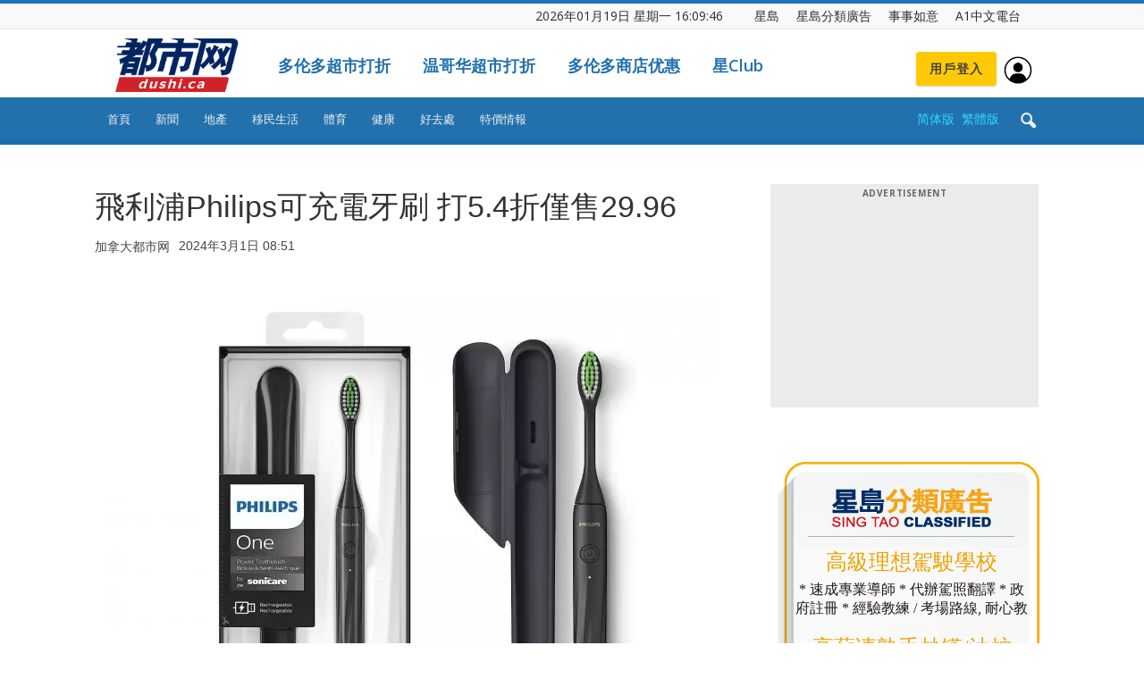

--- FILE ---
content_type: text/html; charset=UTF-8
request_url: https://dushi.singtao.ca/toronto/%E7%89%B9%E4%BB%B7%E6%83%85%E6%8A%A5/%E9%A3%9E%E5%88%A9%E6%B5%A6philips%E5%8F%AF%E5%85%85%E7%94%B5%E7%89%99%E5%88%B7-%E6%89%935-4%E6%8A%98%E4%BB%85%E5%94%AE29-96/?variant=zh-hk
body_size: 32588
content:
<!doctype html>
<html lang="zh-HK">
<head>
    <meta charset="UTF-8" />
    <meta name="viewport" content="width=device-width, initial-scale=1.0">
    <title>飛利浦Philips可充電牙刷 打5.4折僅售29.96 | 星岛加拿大都市网 多伦多</title>
    <link rel="pingback" href="http://dushi.singtao.ca/toronto/xmlrpc.php" />    
   
    

<link rel="canonical" href="https://dushi.singtao.ca/toronto/%e7%89%b9%e4%bb%b7%e6%83%85%e6%8a%a5/%e9%a3%9e%e5%88%a9%e6%b5%a6philips%e5%8f%af%e5%85%85%e7%94%b5%e7%89%99%e5%88%b7-%e6%89%935-4%e6%8a%98%e4%bb%85%e5%94%ae29-96/"/>
<link rel="alternate" hreflang="zh-Hant" href="https://dushi.singtao.ca/toronto/%e7%89%b9%e4%bb%b7%e6%83%85%e6%8a%a5/%e9%a3%9e%e5%88%a9%e6%b5%a6philips%e5%8f%af%e5%85%85%e7%94%b5%e7%89%99%e5%88%b7-%e6%89%935-4%e6%8a%98%e4%bb%85%e5%94%ae29-96/?variant=zh-hk"/>
<link rel="alternate" hreflang="zh-Hans" href="https://dushi.singtao.ca/toronto/%e7%89%b9%e4%bb%b7%e6%83%85%e6%8a%a5/%e9%a3%9e%e5%88%a9%e6%b5%a6philips%e5%8f%af%e5%85%85%e7%94%b5%e7%89%99%e5%88%b7-%e6%89%935-4%e6%8a%98%e4%bb%85%e5%94%ae29-96/?variant=zh-cn"/>
<meta name="description" content=""/>
<meta property="og:type" content="article"/>
<meta property="og:image" content="https://dushi.singtao.ca/toronto/wp-content/uploads/dushi_toronto/2024/03/2024-03-01-084903-2024-03-01_13-49-58_480148.jpg"/>
<meta property="og:site_name" content="加拿大都市网 多伦多"/>
<!--WPCC_NC_START-->
<meta property="og:title" content="飞利浦Philips可充电牙刷 打5.4折仅售29.96"/>
<!--WPCC_NC_END-->
<meta property="og:description" content=""/>
<meta property="og:url" content="https://dushi.singtao.ca/toronto/%e7%89%b9%e4%bb%b7%e6%83%85%e6%8a%a5/%e9%a3%9e%e5%88%a9%e6%b5%a6philips%e5%8f%af%e5%85%85%e7%94%b5%e7%89%99%e5%88%b7-%e6%89%935-4%e6%8a%98%e4%bb%85%e5%94%ae29-96/"/>
<meta property="keywords" content="Amazon,新闻快递,特价情报,编辑推荐"/>
<meta property="og:image:url" content="https://dushi.singtao.ca/toronto/wp-content/uploads/dushi_toronto/2024/03/2024-03-01-084903-2024-03-01_13-49-58_480148.jpg"/>
<meta property="og:image:width" content="1404"/>
<meta property="og:image:height" content="1191"/>
<meta property="og:locale" content="en_CA"/>
<meta property="article:section" content="特价情报"/>
<meta property="article:tag" content="Amazon,新闻快递,特价情报,编辑推荐"/>
<meta property="article:published_time" content="2024-03-01T08:51:15-05:00"/>
<meta property="article:modified_time" content="2024-03-01T08:51:30-05:00"/>
<script type="application/ld+json">
	{
		"@context": "http://schema.org",
		"@type": "NewsArticle",
		"image": {
			"@type": "ImageObject",
			"width": 1404,
			"height": 1191,
			"url": "https://dushi.singtao.ca/toronto/wp-content/uploads/dushi_toronto/2024/03/2024-03-01-084903-2024-03-01_13-49-58_480148.jpg"
		},
		"datePublished": "2024-03-01T08:51:15-05:00",
		"dateModified": "2024-03-01T08:51:30-05:00",
		"headline": "飞利浦Philips可充电牙刷 打5.4折仅售29.96",
		"description": "",
		"articleSection": "政事",
		"name": "飞利浦Philips可充电牙刷 打5.4折仅售29.96",
		"keywords": [ "Amazon", "新闻快递", "特价情报", "编辑推荐" ],		
		"author": {
			"@type": "Person",
			"name": "加拿大都市网多伦多"
		},
		"publisher": {
			"@type": "Organization",
			"url": "https://dushi.singtao.ca/toronto/",
			"name": "加拿大都市网",
			"logo": {
				"@type": "ImageObject",
				"url": "https://dushi.singtao.ca/images/dushi_logo_544x180.png",
				"width": 544
			}
		},
		"mainEntityOfPage": "https://dushi.singtao.ca/toronto/%e7%89%b9%e4%bb%b7%e6%83%85%e6%8a%a5/%e9%a3%9e%e5%88%a9%e6%b5%a6philips%e5%8f%af%e5%85%85%e7%94%b5%e7%89%99%e5%88%b7-%e6%89%935-4%e6%8a%98%e4%bb%85%e5%94%ae29-96/"
	}
</script>


    <meta property="og:image" content="https://dushi.singtao.ca/toronto/wp-content/uploads/dushi_toronto/2024/03/2024-03-01-084903-2024-03-01_13-49-58_480148.jpg" /><link rel="icon" type="image/png" href="https://dushi.singtao.ca/images/dushi_icon_16x16.png"><link rel="apple-touch-icon-precomposed" sizes="76x76" href="https://dushi.singtao.ca/images/dushi_icon_76x76.png"/><link rel="apple-touch-icon-precomposed" sizes="120x120" href="https://dushi.singtao.ca/images/dushi_icon_120x120.png"/><link rel="apple-touch-icon-precomposed" sizes="152x152" href="https://dushi.singtao.ca/images/dushi_icon_152x152.png"/><link rel="apple-touch-icon-precomposed" sizes="114x114" href="https://dushi.singtao.ca/images/dushi_icon_114x114.png"/><link rel="apple-touch-icon-precomposed" sizes="144x144" href="https://dushi.singtao.ca/images/dushi_icon_144x144.png"/><link rel='dns-prefetch' href='//fonts.googleapis.com' />
<link rel='dns-prefetch' href='//s.w.org' />
<link rel="alternate" type="application/rss+xml" title="星岛加拿大都市网 多伦多 &raquo; Feed" href="https://dushi.singtao.ca/toronto/feed/?variant=zh-hk" />
<link rel='stylesheet' id='custom-style-css'  href='https://dushi.singtao.ca/toronto/wp-content/plugins/coyote-grid/shortcodes/css/grid-slide-style.css?ver=4.9.6' type='text/css' media='all' />
<style id='custom-style-inline-css' type='text/css'>
.coygrid-title-font-family{ font-family: inherit!important; }.coygrid-title-large, .coygrid-title-medium, .coygrid-title-small { font-weight: normal !important; letter-spacing: 0 !important; word-spacing: 0 !important; text-transform: inherit;  } .coygrid-subtitle-font-family{font-family: inherit!important; }.coygrid-border-all{ border: 1px solid #ffffff !important;}.coygrid-prev, .coygrid-next { border-radius: 35px !important;}
</style>
<link rel='stylesheet' id='widgetopts-styles-css'  href='https://dushi.singtao.ca/toronto/wp-content/plugins/widget-options/assets/css/widget-options.css' type='text/css' media='all' />
<link rel='stylesheet' id='wpba_front_end_styles-css'  href='https://dushi.singtao.ca/toronto/wp-content/plugins/wp-better-attachments/assets/css/wpba-frontend.css?ver=1.4.0' type='text/css' media='all' />
<link rel='stylesheet' id='google-fonts-style-css'  href='https://fonts.googleapis.com/css?family=Open+Sans%3A300italic%2C400%2C400italic%2C600%2C600italic%2C700%7CRoboto%3A300%2C400%2C400italic%2C500%2C500italic%2C700%2C900&#038;ver=4.9.6' type='text/css' media='all' />
<link rel='stylesheet' id='js_composer_front-css'  href='https://dushi.singtao.ca/toronto/wp-content/plugins/js_composer/assets/css/js_composer.min.css?ver=5.4.7' type='text/css' media='all' />
<link rel='stylesheet' id='td-theme-css'  href='https://dushi.singtao.ca/toronto/wp-content/themes/Newspaper/style.css?ver=7.7c' type='text/css' media='all' />
<link rel='stylesheet' id='td-theme-child-css'  href='https://dushi.singtao.ca/toronto/wp-content/themes/Newspaper-child/style.css?ver=7.7c' type='text/css' media='all' />
<link rel='stylesheet' id='td-theme-demo-style-css'  href='https://dushi.singtao.ca/toronto/wp-content/themes/Newspaper/includes/demos/magazine/demo_style.css?ver=7.7' type='text/css' media='all' />
<script type='text/javascript' src='https://dushi.singtao.ca/toronto/wp-includes/js/jquery/jquery.js?ver=1.12.4'></script>
<script type='text/javascript' src='https://dushi.singtao.ca/toronto/wp-includes/js/jquery/jquery-migrate.min.js?ver=1.4.1'></script>
<script type='text/javascript' src='https://dushi.singtao.ca/toronto/wp-content/plugins/img-mouseover/img-mouseover.js?ver=20110509'></script>
<link rel='https://api.w.org/' href='https://dushi.singtao.ca/toronto/wp-json/' />
<link rel="alternate" type="application/json+oembed" href="https://dushi.singtao.ca/toronto/wp-json/oembed/1.0/embed?url=https%3A%2F%2Fdushi.singtao.ca%2Ftoronto%2F%25e7%2589%25b9%25e4%25bb%25b7%25e6%2583%2585%25e6%258a%25a5%2F%25e9%25a3%259e%25e5%2588%25a9%25e6%25b5%25a6philips%25e5%258f%25af%25e5%2585%2585%25e7%2594%25b5%25e7%2589%2599%25e5%2588%25b7-%25e6%2589%25935-4%25e6%258a%2598%25e4%25bb%2585%25e5%2594%25ae29-96%2F%3Fvariant%3Dzh-hk" />
<link rel="alternate" type="text/xml+oembed" href="https://dushi.singtao.ca/toronto/wp-json/oembed/1.0/embed?url=https%3A%2F%2Fdushi.singtao.ca%2Ftoronto%2F%25e7%2589%25b9%25e4%25bb%25b7%25e6%2583%2585%25e6%258a%25a5%2F%25e9%25a3%259e%25e5%2588%25a9%25e6%25b5%25a6philips%25e5%258f%25af%25e5%2585%2585%25e7%2594%25b5%25e7%2589%2599%25e5%2588%25b7-%25e6%2589%25935-4%25e6%258a%2598%25e4%25bb%2585%25e5%2594%25ae29-96%2F%3Fvariant%3Dzh-hk&#038;format=xml" />
<!--[if lt IE 9]><script src="https://html5shim.googlecode.com/svn/trunk/html5.js"></script><![endif]-->
    <meta name="generator" content="Powered by WPBakery Page Builder - drag and drop page builder for WordPress."/>
<!--[if lte IE 9]><link rel="stylesheet" type="text/css" href="https://dushi.singtao.ca/toronto/wp-content/plugins/js_composer/assets/css/vc_lte_ie9.min.css" media="screen"><![endif]-->
<!-- WP Chinese Conversion Plugin Version 1.1.16 --><script type="text/javascript">
//<![CDATA[
var wpcc_target_lang="zh-hk";var wpcc_noconversion_url="https://dushi.singtao.ca/toronto/%e7%89%b9%e4%bb%b7%e6%83%85%e6%8a%a5/%e9%a3%9e%e5%88%a9%e6%b5%a6philips%e5%8f%af%e5%85%85%e7%94%b5%e7%89%99%e5%88%b7-%e6%89%935-4%e6%8a%98%e4%bb%85%e5%94%ae29-96/";var wpcc_langs_urls=new Array();wpcc_langs_urls["zh-hk"]="https://dushi.singtao.ca/toronto/%e7%89%b9%e4%bb%b7%e6%83%85%e6%8a%a5/%e9%a3%9e%e5%88%a9%e6%b5%a6philips%e5%8f%af%e5%85%85%e7%94%b5%e7%89%99%e5%88%b7-%e6%89%935-4%e6%8a%98%e4%bb%85%e5%94%ae29-96/?variant=zh-hk";
//]]>
</script><link rel='canonical' href='https://dushi.singtao.ca/toronto/%e7%89%b9%e4%bb%b7%e6%83%85%e6%8a%a5/%e9%a3%9e%e5%88%a9%e6%b5%a6philips%e5%8f%af%e5%85%85%e7%94%b5%e7%89%99%e5%88%b7-%e6%89%935-4%e6%8a%98%e4%bb%85%e5%94%ae29-96/?variant=zh-hk' />

<!-- JS generated by theme -->

<script>
    
    

	    var tdBlocksArray = []; //here we store all the items for the current page

	    //td_block class - each ajax block uses a object of this class for requests
	    function tdBlock() {
		    this.id = '';
		    this.block_type = 1; //block type id (1-234 etc)
		    this.atts = '';
		    this.td_column_number = '';
		    this.td_current_page = 1; //
		    this.post_count = 0; //from wp
		    this.found_posts = 0; //from wp
		    this.max_num_pages = 0; //from wp
		    this.td_filter_value = ''; //current live filter value
		    this.is_ajax_running = false;
		    this.td_user_action = ''; // load more or infinite loader (used by the animation)
		    this.header_color = '';
		    this.ajax_pagination_infinite_stop = ''; //show load more at page x
	    }


        // td_js_generator - mini detector
        (function(){
            var htmlTag = document.getElementsByTagName("html")[0];

            if ( navigator.userAgent.indexOf("MSIE 10.0") > -1 ) {
                htmlTag.className += ' ie10';
            }

            if ( !!navigator.userAgent.match(/Trident.*rv\:11\./) ) {
                htmlTag.className += ' ie11';
            }

            if ( /(iPad|iPhone|iPod)/g.test(navigator.userAgent) ) {
                htmlTag.className += ' td-md-is-ios';
            }

            var user_agent = navigator.userAgent.toLowerCase();
            if ( user_agent.indexOf("android") > -1 ) {
                htmlTag.className += ' td-md-is-android';
            }

            if ( -1 !== navigator.userAgent.indexOf('Mac OS X')  ) {
                htmlTag.className += ' td-md-is-os-x';
            }

            if ( /chrom(e|ium)/.test(navigator.userAgent.toLowerCase()) ) {
               htmlTag.className += ' td-md-is-chrome';
            }

            if ( -1 !== navigator.userAgent.indexOf('Firefox') ) {
                htmlTag.className += ' td-md-is-firefox';
            }

            if ( -1 !== navigator.userAgent.indexOf('Safari') && -1 === navigator.userAgent.indexOf('Chrome') ) {
                htmlTag.className += ' td-md-is-safari';
            }

            if( -1 !== navigator.userAgent.indexOf('IEMobile') ){
                htmlTag.className += ' td-md-is-iemobile';
            }

        })();




        var tdLocalCache = {};

        ( function () {
            "use strict";

            tdLocalCache = {
                data: {},
                remove: function (resource_id) {
                    delete tdLocalCache.data[resource_id];
                },
                exist: function (resource_id) {
                    return tdLocalCache.data.hasOwnProperty(resource_id) && tdLocalCache.data[resource_id] !== null;
                },
                get: function (resource_id) {
                    return tdLocalCache.data[resource_id];
                },
                set: function (resource_id, cachedData) {
                    tdLocalCache.remove(resource_id);
                    tdLocalCache.data[resource_id] = cachedData;
                }
            };
        })();

    
    
var td_viewport_interval_list=[{"limitBottom":767,"sidebarWidth":228},{"limitBottom":1018,"sidebarWidth":300},{"limitBottom":1140,"sidebarWidth":324}];
var td_animation_stack_effect="type0";
var tds_animation_stack=true;
var td_animation_stack_specific_selectors=".entry-thumb, img";
var td_animation_stack_general_selectors=".td-animation-stack img, .post img";
var td_ajax_url="http:\/\/dushi.singtao.ca\/toronto\/wp-admin\/admin-ajax.php?td_theme_name=Newspaper&v=7.7";
var td_get_template_directory_uri="http:\/\/dushi.singtao.ca\/toronto\/wp-content\/themes\/Newspaper";
var tds_snap_menu="";
var tds_logo_on_sticky="";
var tds_header_style="";
var td_please_wait="Please wait...";
var td_email_user_pass_incorrect="User or password incorrect!";
var td_email_user_incorrect="Email or username incorrect!";
var td_email_incorrect="Email incorrect!";
var tds_more_articles_on_post_enable="";
var tds_more_articles_on_post_time_to_wait="";
var tds_more_articles_on_post_pages_distance_from_top=0;
var tds_theme_color_site_wide="#1e73be";
var tds_smart_sidebar="enabled";
var tdThemeName="Newspaper";
var td_magnific_popup_translation_tPrev="Previous (Left arrow key)";
var td_magnific_popup_translation_tNext="Next (Right arrow key)";
var td_magnific_popup_translation_tCounter="%curr% of %total%";
var td_magnific_popup_translation_ajax_tError="The content from %url% could not be loaded.";
var td_magnific_popup_translation_image_tError="The image #%curr% could not be loaded.";
var td_ad_background_click_link="";
var td_ad_background_click_target="";
</script>


<!-- Header style compiled by theme -->

<style>
    
.td-header-wrap .black-menu .sf-menu > .current-menu-item > a,
    .td-header-wrap .black-menu .sf-menu > .current-menu-ancestor > a,
    .td-header-wrap .black-menu .sf-menu > .current-category-ancestor > a,
    .td-header-wrap .black-menu .sf-menu > li > a:hover,
    .td-header-wrap .black-menu .sf-menu > .sfHover > a,
    .td-header-style-12 .td-header-menu-wrap-full,
    .sf-menu > .current-menu-item > a:after,
    .sf-menu > .current-menu-ancestor > a:after,
    .sf-menu > .current-category-ancestor > a:after,
    .sf-menu > li:hover > a:after,
    .sf-menu > .sfHover > a:after,
    .sf-menu ul .td-menu-item > a:hover,
    .sf-menu ul .sfHover > a,
    .sf-menu ul .current-menu-ancestor > a,
    .sf-menu ul .current-category-ancestor > a,
    .sf-menu ul .current-menu-item > a,
    .td-header-style-12 .td-affix,
    .header-search-wrap .td-drop-down-search:after,
    .header-search-wrap .td-drop-down-search .btn:hover,
    input[type=submit]:hover,
    .td-read-more a,
    .td-post-category:hover,
    .td-grid-style-1.td-hover-1 .td-big-grid-post:hover .td-post-category,
    .td-grid-style-5.td-hover-1 .td-big-grid-post:hover .td-post-category,
    .td_top_authors .td-active .td-author-post-count,
    .td_top_authors .td-active .td-author-comments-count,
    .td_top_authors .td_mod_wrap:hover .td-author-post-count,
    .td_top_authors .td_mod_wrap:hover .td-author-comments-count,
    .td-404-sub-sub-title a:hover,
    .td-search-form-widget .wpb_button:hover,
    .td-rating-bar-wrap div,
    .td_category_template_3 .td-current-sub-category,
    .dropcap,
    .td_wrapper_video_playlist .td_video_controls_playlist_wrapper,
    .wpb_default,
    .wpb_default:hover,
    .td-left-smart-list:hover,
    .td-right-smart-list:hover,
    .woocommerce-checkout .woocommerce input.button:hover,
    .woocommerce-page .woocommerce a.button:hover,
    .woocommerce-account div.woocommerce .button:hover,
    #bbpress-forums button:hover,
    .bbp_widget_login .button:hover,
    .td-footer-wrapper .td-post-category,
    .td-footer-wrapper .widget_product_search input[type="submit"]:hover,
    .woocommerce .product a.button:hover,
    .woocommerce .product #respond input#submit:hover,
    .woocommerce .checkout input#place_order:hover,
    .woocommerce .woocommerce.widget .button:hover,
    .single-product .product .summary .cart .button:hover,
    .woocommerce-cart .woocommerce table.cart .button:hover,
    .woocommerce-cart .woocommerce .shipping-calculator-form .button:hover,
    .td-next-prev-wrap a:hover,
    .td-load-more-wrap a:hover,
    .td-post-small-box a:hover,
    .page-nav .current,
    .page-nav:first-child > div,
    .td_category_template_8 .td-category-header .td-category a.td-current-sub-category,
    .td_category_template_4 .td-category-siblings .td-category a:hover,
    #bbpress-forums .bbp-pagination .current,
    #bbpress-forums #bbp-single-user-details #bbp-user-navigation li.current a,
    .td-theme-slider:hover .slide-meta-cat a,
    a.vc_btn-black:hover,
    .td-trending-now-wrapper:hover .td-trending-now-title,
    .td-scroll-up,
    .td-smart-list-button:hover,
    .td-weather-information:before,
    .td-weather-week:before,
    .td_block_exchange .td-exchange-header:before,
    .td_block_big_grid_9.td-grid-style-1 .td-post-category,
    .td_block_big_grid_9.td-grid-style-5 .td-post-category,
    .td-grid-style-6.td-hover-1 .td-module-thumb:after,
    .td-pulldown-syle-2 .td-subcat-dropdown ul:after,
    .td_block_template_9 .td-block-title:after,
    .td_block_template_15 .td-block-title:before,
    .global-block-template-3 .td-related-title .td-cur-simple-item,
    .global-block-template-4 .td-related-title .td-cur-simple-item,
    .global-block-template-9 .td-related-title .td-cur-simple-item:after {
        background-color: #1e73be;
    }

    .global-block-template-4 .td-related-title .td-cur-simple-item:before {
        border-color: #1e73be transparent transparent transparent;
    }

    .woocommerce .woocommerce-message .button:hover,
    .woocommerce .woocommerce-error .button:hover,
    .woocommerce .woocommerce-info .button:hover {
        background-color: #1e73be !important;
    }

    .woocommerce .product .onsale,
    .woocommerce.widget .ui-slider .ui-slider-handle {
        background: none #1e73be;
    }

    .woocommerce.widget.widget_layered_nav_filters ul li a {
        background: none repeat scroll 0 0 #1e73be !important;
    }

    a,
    cite a:hover,
    .td_mega_menu_sub_cats .cur-sub-cat,
    .td-mega-span h3 a:hover,
    .td_mod_mega_menu:hover .entry-title a,
    .header-search-wrap .result-msg a:hover,
    .top-header-menu li a:hover,
    .top-header-menu .current-menu-item > a,
    .top-header-menu .current-menu-ancestor > a,
    .top-header-menu .current-category-ancestor > a,
    .td-social-icon-wrap > a:hover,
    .td-header-sp-top-widget .td-social-icon-wrap a:hover,
    .td-page-content blockquote p,
    .td-post-content blockquote p,
    .mce-content-body blockquote p,
    .comment-content blockquote p,
    .wpb_text_column blockquote p,
    .td_block_text_with_title blockquote p,
    #.td_module_wrap:hover .entry-title a,
    .td-subcat-filter .td-subcat-list a:hover,
    .td-subcat-filter .td-subcat-dropdown a:hover,
    .td_quote_on_blocks,
    .dropcap2,
    .dropcap3,
    .td_top_authors .td-active .td-authors-name a,
    .td_top_authors .td_mod_wrap:hover .td-authors-name a,
    .td-post-next-prev-content a:hover,
    .author-box-wrap .td-author-social a:hover,
    .td-author-name a:hover,
    .td-author-url a:hover,
    .td_mod_related_posts:hover h3 > a,
    .td-post-template-11 .td-related-title .td-related-left:hover,
    .td-post-template-11 .td-related-title .td-related-right:hover,
    .td-post-template-11 .td-related-title .td-cur-simple-item,
    .td-post-template-11 .td_block_related_posts .td-next-prev-wrap a:hover,
    .comment-reply-link:hover,
    .logged-in-as a:hover,
    #cancel-comment-reply-link:hover,
    .td-search-query,
    .td-category-header .td-pulldown-category-filter-link:hover,
    .td-category-siblings .td-subcat-dropdown a:hover,
    .td-category-siblings .td-subcat-dropdown a.td-current-sub-category,
    .widget a:hover,
    .archive .widget_archive .current,
    .archive .widget_archive .current a,
    .widget_calendar tfoot a:hover,
    .woocommerce a.added_to_cart:hover,
    #bbpress-forums li.bbp-header .bbp-reply-content span a:hover,
    #bbpress-forums .bbp-forum-freshness a:hover,
    #bbpress-forums .bbp-topic-freshness a:hover,
    #bbpress-forums .bbp-forums-list li a:hover,
    #bbpress-forums .bbp-forum-title:hover,
    #bbpress-forums .bbp-topic-permalink:hover,
    #bbpress-forums .bbp-topic-started-by a:hover,
    #bbpress-forums .bbp-topic-started-in a:hover,
    #bbpress-forums .bbp-body .super-sticky li.bbp-topic-title .bbp-topic-permalink,
    #bbpress-forums .bbp-body .sticky li.bbp-topic-title .bbp-topic-permalink,
    .widget_display_replies .bbp-author-name,
    .widget_display_topics .bbp-author-name,
    .footer-text-wrap .footer-email-wrap a,
    .td-subfooter-menu li a:hover,
    .footer-social-wrap a:hover,
    a.vc_btn-black:hover,
    .td-smart-list-dropdown-wrap .td-smart-list-button:hover,
    .td_module_17 .td-read-more a:hover,
    .td_module_18 .td-read-more a:hover,
    .td_module_19 .td-post-author-name a:hover,
    .td-instagram-user a,
    .td-pulldown-syle-2 .td-subcat-dropdown:hover .td-subcat-more span,
    .td-pulldown-syle-2 .td-subcat-dropdown:hover .td-subcat-more i,
    .td-pulldown-syle-3 .td-subcat-dropdown:hover .td-subcat-more span,
    .td-pulldown-syle-3 .td-subcat-dropdown:hover .td-subcat-more i,
    .td-block-title-wrap .td-wrapper-pulldown-filter .td-pulldown-filter-display-option:hover,
    .td-block-title-wrap .td-wrapper-pulldown-filter .td-pulldown-filter-display-option:hover i,
    .td-block-title-wrap .td-wrapper-pulldown-filter .td-pulldown-filter-link:hover,
    .td-block-title-wrap .td-wrapper-pulldown-filter .td-pulldown-filter-item .td-cur-simple-item,
    .global-block-template-2 .td-related-title .td-cur-simple-item,
    .global-block-template-5 .td-related-title .td-cur-simple-item,
    .global-block-template-6 .td-related-title .td-cur-simple-item,
    .global-block-template-7 .td-related-title .td-cur-simple-item,
    .global-block-template-8 .td-related-title .td-cur-simple-item,
    .global-block-template-9 .td-related-title .td-cur-simple-item,
    .global-block-template-10 .td-related-title .td-cur-simple-item,
    .global-block-template-11 .td-related-title .td-cur-simple-item,
    .global-block-template-12 .td-related-title .td-cur-simple-item,
    .global-block-template-13 .td-related-title .td-cur-simple-item,
    .global-block-template-14 .td-related-title .td-cur-simple-item,
    .global-block-template-15 .td-related-title .td-cur-simple-item,
    .global-block-template-16 .td-related-title .td-cur-simple-item,
    .global-block-template-17 .td-related-title .td-cur-simple-item {
        color: #1e73be;
    }

    a.vc_btn-black.vc_btn_square_outlined:hover,
    a.vc_btn-black.vc_btn_outlined:hover,
    .td-mega-menu-page .wpb_content_element ul li a:hover {
        color: #1e73be !important;
    }

    .td-next-prev-wrap a:hover,
    .td-load-more-wrap a:hover,
    .td-post-small-box a:hover,
    .page-nav .current,
    .page-nav:first-child > div,
    .td_category_template_8 .td-category-header .td-category a.td-current-sub-category,
    .td_category_template_4 .td-category-siblings .td-category a:hover,
    #bbpress-forums .bbp-pagination .current,
    .post .td_quote_box,
    .page .td_quote_box,
    a.vc_btn-black:hover,
    .td_block_template_5 .td-block-title > * {
        border-color: #1e73be;
    }

    .td_wrapper_video_playlist .td_video_currently_playing:after {
        border-color: #1e73be !important;
    }

    .header-search-wrap .td-drop-down-search:before {
        border-color: transparent transparent #1e73be transparent;
    }

    .block-title > span,
    .block-title > a,
    .block-title > label,
    .widgettitle,
    .widgettitle:after,
    .td-trending-now-title,
    .td-trending-now-wrapper:hover .td-trending-now-title,
    .wpb_tabs li.ui-tabs-active a,
    .wpb_tabs li:hover a,
    .vc_tta-container .vc_tta-color-grey.vc_tta-tabs-position-top.vc_tta-style-classic .vc_tta-tabs-container .vc_tta-tab.vc_active > a,
    .vc_tta-container .vc_tta-color-grey.vc_tta-tabs-position-top.vc_tta-style-classic .vc_tta-tabs-container .vc_tta-tab:hover > a,
    .td_block_template_1 .td-related-title .td-cur-simple-item,
    .woocommerce .product .products h2,
    .td-subcat-filter .td-subcat-dropdown:hover .td-subcat-more {
    	background-color: #1e73be;
    }

    .woocommerce div.product .woocommerce-tabs ul.tabs li.active {
    	background-color: #1e73be !important;
    }

    .block-title,
    .td_block_template_1 .td-related-title,
    .wpb_tabs .wpb_tabs_nav,
    .vc_tta-container .vc_tta-color-grey.vc_tta-tabs-position-top.vc_tta-style-classic .vc_tta-tabs-container,
    .woocommerce div.product .woocommerce-tabs ul.tabs:before {
        border-color: #1e73be;
    }
    .td_block_wrap .td-subcat-item a.td-cur-simple-item {
	    color: #1e73be;
	}


    
    .td-grid-style-4 .entry-title
    {
        background-color: rgba(30, 115, 190, 0.7);
    }

    
    .td-theme-wrap .block-title > span,
    .td-theme-wrap .block-title > span > a,
    .td-theme-wrap .widget_rss .block-title .rsswidget,
    .td-theme-wrap .block-title > a,
    .widgettitle,
    .widgettitle > a,
    .td-trending-now-title,
    .wpb_tabs li.ui-tabs-active a,
    .wpb_tabs li:hover a,
    .vc_tta-container .vc_tta-color-grey.vc_tta-tabs-position-top.vc_tta-style-classic .vc_tta-tabs-container .vc_tta-tab.vc_active > a,
    .vc_tta-container .vc_tta-color-grey.vc_tta-tabs-position-top.vc_tta-style-classic .vc_tta-tabs-container .vc_tta-tab:hover > a,
    .td-related-title .td-cur-simple-item,
    .woocommerce div.product .woocommerce-tabs ul.tabs li.active,
    .woocommerce .product .products h2,
    .td-theme-wrap .td_block_template_2 .td-block-title > *,
    .td-theme-wrap .td_block_template_3 .td-block-title > *,
    .td-theme-wrap .td_block_template_4 .td-block-title > *,
    .td-theme-wrap .td_block_template_5 .td-block-title > *,
    .td-theme-wrap .td_block_template_6 .td-block-title > *,
    .td-theme-wrap .td_block_template_6 .td-block-title:before,
    .td-theme-wrap .td_block_template_7 .td-block-title > *,
    .td-theme-wrap .td_block_template_8 .td-block-title > *,
    .td-theme-wrap .td_block_template_9 .td-block-title > *,
    .td-theme-wrap .td_block_template_10 .td-block-title > *,
    .td-theme-wrap .td_block_template_11 .td-block-title > *,
    .td-theme-wrap .td_block_template_12 .td-block-title > *,
    .td-theme-wrap .td_block_template_13 .td-block-title > span,
    .td-theme-wrap .td_block_template_13 .td-block-title > a,
    .td-theme-wrap .td_block_template_14 .td-block-title > *,
    .td-theme-wrap .td_block_template_14 .td-block-title-wrap .td-wrapper-pulldown-filter .td-pulldown-filter-display-option,
    .td-theme-wrap .td_block_template_14 .td-block-title-wrap .td-wrapper-pulldown-filter .td-pulldown-filter-display-option i,
    .td-theme-wrap .td_block_template_14 .td-block-title-wrap .td-wrapper-pulldown-filter .td-pulldown-filter-display-option:hover,
    .td-theme-wrap .td_block_template_14 .td-block-title-wrap .td-wrapper-pulldown-filter .td-pulldown-filter-display-option:hover i,
    .td-theme-wrap .td_block_template_15 .td-block-title > *,
    .td-theme-wrap .td_block_template_15 .td-block-title-wrap .td-wrapper-pulldown-filter,
    .td-theme-wrap .td_block_template_15 .td-block-title-wrap .td-wrapper-pulldown-filter i,
    .td-theme-wrap .td_block_template_16 .td-block-title > *,
    .td-theme-wrap .td_block_template_17 .td-block-title > * {
    	color: #222222;
    }


    
    .td-header-wrap .td-header-top-menu-full,
    .td-header-wrap .top-header-menu .sub-menu {
        background-color: #f9f9f9;
    }
    .td-header-style-8 .td-header-top-menu-full {
        background-color: transparent;
    }
    .td-header-style-8 .td-header-top-menu-full .td-header-top-menu {
        background-color: #f9f9f9;
        padding-left: 15px;
        padding-right: 15px;
    }

    .td-header-wrap .td-header-top-menu-full .td-header-top-menu,
    .td-header-wrap .td-header-top-menu-full {
        border-bottom: none;
    }


    
    .td-header-top-menu,
    .td-header-top-menu a,
    .td-header-wrap .td-header-top-menu-full .td-header-top-menu,
    .td-header-wrap .td-header-top-menu-full a,
    .td-header-style-8 .td-header-top-menu,
    .td-header-style-8 .td-header-top-menu a {
        color: #2f2f2f;
    }

    
    .top-header-menu .current-menu-item > a,
    .top-header-menu .current-menu-ancestor > a,
    .top-header-menu .current-category-ancestor > a,
    .top-header-menu li a:hover {
        color: #009688;
    }

    
    .td-header-wrap .td-header-sp-top-widget .td-icon-font {
        color: #2f2f2f;
    }

    
    .td-header-wrap .td-header-sp-top-widget i.td-icon-font:hover {
        color: #009688;
    }


    
    .td-header-wrap .td-header-menu-wrap-full,
    .sf-menu > .current-menu-ancestor > a,
    .sf-menu > .current-category-ancestor > a,
    .td-header-menu-wrap.td-affix,
    .td-header-style-3 .td-header-main-menu,
    .td-header-style-3 .td-affix .td-header-main-menu,
    .td-header-style-4 .td-header-main-menu,
    .td-header-style-4 .td-affix .td-header-main-menu,
    .td-header-style-8 .td-header-menu-wrap.td-affix,
    .td-header-style-8 .td-header-top-menu-full {
		background-color: #2271ad;
    }


    .td-boxed-layout .td-header-style-3 .td-header-menu-wrap,
    .td-boxed-layout .td-header-style-4 .td-header-menu-wrap {
    	background-color: #2271ad !important;
    }


    @media (min-width: 1019px) {
        .td-header-style-1 .td-header-sp-recs,
        .td-header-style-1 .td-header-sp-logo {
            margin-bottom: 28px;
        }
    }

    @media (min-width: 768px) and (max-width: 1018px) {
        .td-header-style-1 .td-header-sp-recs,
        .td-header-style-1 .td-header-sp-logo {
            margin-bottom: 14px;
        }
    }

    .td-header-style-7 .td-header-top-menu {
        border-bottom: none;
    }


    
    .sf-menu ul .td-menu-item > a:hover,
    .sf-menu ul .sfHover > a,
    .sf-menu ul .current-menu-ancestor > a,
    .sf-menu ul .current-category-ancestor > a,
    .sf-menu ul .current-menu-item > a,
    .sf-menu > .current-menu-item > a:after,
    .sf-menu > .current-menu-ancestor > a:after,
    .sf-menu > .current-category-ancestor > a:after,
    .sf-menu > li:hover > a:after,
    .sf-menu > .sfHover > a:after,
    .td_block_mega_menu .td-next-prev-wrap a:hover,
    .td-mega-span .td-post-category:hover,
    .td-header-wrap .black-menu .sf-menu > li > a:hover,
    .td-header-wrap .black-menu .sf-menu > .current-menu-ancestor > a,
    .td-header-wrap .black-menu .sf-menu > .sfHover > a,
    .header-search-wrap .td-drop-down-search:after,
    .header-search-wrap .td-drop-down-search .btn:hover,
    .td-header-wrap .black-menu .sf-menu > .current-menu-item > a,
    .td-header-wrap .black-menu .sf-menu > .current-menu-ancestor > a,
    .td-header-wrap .black-menu .sf-menu > .current-category-ancestor > a {
        background-color: #39ae21;
    }


    .td_block_mega_menu .td-next-prev-wrap a:hover {
        border-color: #39ae21;
    }

    .header-search-wrap .td-drop-down-search:before {
        border-color: transparent transparent #39ae21 transparent;
    }

    .td_mega_menu_sub_cats .cur-sub-cat,
    .td_mod_mega_menu:hover .entry-title a {
        color: #39ae21;
    }


    
    .td-header-wrap .td-header-menu-wrap .sf-menu > li > a,
    .td-header-wrap .header-search-wrap .td-icon-search {
        color: #efefef;
    }


    
    @media (max-width: 767px) {
        body .td-header-wrap .td-header-main-menu {
            background-color: #1e73be !important;
        }
    }


    
    .td-menu-background:before,
    .td-search-background:before {
        background: #458470;
        background: -moz-linear-gradient(top, #458470 0%, #128199 100%);
        background: -webkit-gradient(left top, left bottom, color-stop(0%, #458470), color-stop(100%, #128199));
        background: -webkit-linear-gradient(top, #458470 0%, #128199 100%);
        background: -o-linear-gradient(top, #458470 0%, @mobileu_gradient_two_mob 100%);
        background: -ms-linear-gradient(top, #458470 0%, #128199 100%);
        background: linear-gradient(to bottom, #458470 0%, #128199 100%);
        filter: progid:DXImageTransform.Microsoft.gradient( startColorstr='#458470', endColorstr='#128199', GradientType=0 );
    }

    
    .td-mobile-content .current-menu-item > a,
    .td-mobile-content .current-menu-ancestor > a,
    .td-mobile-content .current-category-ancestor > a,
    #td-mobile-nav .td-menu-login-section a:hover,
    #td-mobile-nav .td-register-section a:hover,
    #td-mobile-nav .td-menu-socials-wrap a:hover i,
    .td-search-close a:hover i {
        color: #e9ed6c;
    }

    
    .td-footer-wrapper,
    .td-footer-wrapper .td_block_template_7 .td-block-title > *,
    .td-footer-wrapper .td_block_template_17 .td-block-title,
    .td-footer-wrapper .td-block-title-wrap .td-wrapper-pulldown-filter {
        background-color: #2271ad;
    }

    
    .td-footer-wrapper::before {
        background-size: 100% auto;
    }

    
    .td-footer-wrapper::before {
        opacity: 0.15;
    }



    
    .top-header-menu > li > a,
    .td-weather-top-widget .td-weather-now .td-big-degrees,
    .td-weather-top-widget .td-weather-header .td-weather-city,
    .td-header-sp-top-menu .td_data_time {
        font-size:14px;
	line-height:27px;
	
    }
    
    ul.sf-menu > .td-menu-item > a {
        font-size:13px;
	font-weight:normal;
	text-transform:none;
	
    }
    
    .block-title > span,
    .block-title > a,
    .widgettitle,
    .td-trending-now-title,
    .wpb_tabs li a,
    .vc_tta-container .vc_tta-color-grey.vc_tta-tabs-position-top.vc_tta-style-classic .vc_tta-tabs-container .vc_tta-tab > a,
    .td-theme-wrap .td-related-title a,
    .woocommerce div.product .woocommerce-tabs ul.tabs li a,
    .woocommerce .product .products h2,
    .td-theme-wrap .td-block-title {
        font-size:18px;
	font-weight:bold;
	text-transform:uppercase;
	
    }
    
    .td_module_8 .td-module-title {
    	font-size:16px;
	font-weight:normal;
	
    }
    
    .td-post-content p,
    .td-post-content {
        font-size:16px;
	line-height:28px;
	
    }
    
    .top-header-menu > li,
    .td-header-sp-top-menu,
    #td-outer-wrap .td-header-sp-top-widget {
        line-height: 27px;
    }



/* Style generated by theme for demo: magazine */

.td-magazine .td-header-style-1 .td-header-gradient::before,
		.td-magazine .td-header-style-1 .td-mega-span .td-post-category:hover,
		.td-magazine .td-header-style-1 .header-search-wrap .td-drop-down-search::after {
			background-color: #1e73be;
		}

		.td-magazine .td-header-style-1 .td_mod_mega_menu:hover .entry-title a,
		.td-magazine .td-header-style-1 .td_mega_menu_sub_cats .cur-sub-cat,
		.td-magazine .vc_tta-container .vc_tta-color-grey.vc_tta-tabs-position-top.vc_tta-style-classic .vc_tta-tabs-container .vc_tta-tab.vc_active > a,
		.td-magazine .vc_tta-container .vc_tta-color-grey.vc_tta-tabs-position-top.vc_tta-style-classic .vc_tta-tabs-container .vc_tta-tab:hover > a,
		.td-magazine .td-related-title .td-cur-simple-item {
			color: #1e73be;
		}

		.td-magazine .td-header-style-1 .header-search-wrap .td-drop-down-search::before {
			border-color: transparent transparent #1e73be;
		}

		.td-magazine .td-header-style-1 .td-header-top-menu-full {
			border-top-color: #1e73be;
		}
</style>

<noscript><style type="text/css"> .wpb_animate_when_almost_visible { opacity: 1; }</style></noscript>    <!--  time: 2017-04-13 1900 -->
<style type="text/css" media="screen"> 
</style>

<script type="text/javascript">
	//tablet use desktop view
	if (screen.width >= 480) { 
		var viewport = document.querySelector("meta[name=viewport]");
		var current_scale = screen.width / 1068;
		viewport.setAttribute('content', 'width=1068, initial-scale='+current_scale.toFixed(2));
	}
</script>

<!-- Mobile devices detect -->
<script type="text/javascript">
var isMobile = {
    Android: function() {
        return navigator.userAgent.match(/Android/i);
    },
    BlackBerry: function() {
        return navigator.userAgent.match(/BlackBerry/i);
    },
    iOS: function() {
        return navigator.userAgent.match(/iPhone|iPad|iPod/i);
    },
    Opera: function() {
        return navigator.userAgent.match(/Opera Mini/i);
    },
    Windows: function() {
        return navigator.userAgent.match(/IEMobile/i);
    },
    any: function() {
        return (isMobile.Android() || isMobile.BlackBerry() || isMobile.iOS() || isMobile.Opera() || isMobile.Windows());
    }
};
</script>
<!-- End Mobile devices detect -->

<style type="text/css" media="screen">
.flyer_container {
    font-size: 0; /*fix white space*/
	max-width:1068px;
	margin:0 auto;
	padding-bottom:10px;
}
.flyer_container > div {
    font-size: 16px; /*reset font size*/
    display: inline-block;
    vertical-align: top;
    width: 33.33%;
    border: 0px solid red;
    box-sizing: border-box;
    text-align: center;
}
@media (max-width: 480px) { /*breakpoint*/
    .flyer_container > div {
        display: block;
        width: 100%;
    }
}
</style>

<!-- Membership login widget script -->
<script>
    (function (i, s, o, g) {
        a = s.createElement(o), m = s.getElementsByTagName(o)[0];
        a.async = 1; a.src = g; m.parentNode.insertBefore(a, m);
    })(window, document, 'script', 'https://accounts.singtao.ca/api/scripts/ait-auth-widget?lang=zh-tw');

    function ait_auth_callback() {
        ait_auth.init({ domain: 'dushi.singtao.ca' })
    }
</script>

<script type="text/javascript">
  var browse_id = 'not_set';
  var decodedCookie = decodeURIComponent(document.cookie);
  var ca = decodedCookie.split(';');
  for(var i = 0; i <ca.length; i++) {
    var c = ca[i];
    while (c.charAt(0) == ' ') {
      c = c.substring(1);
    }
    if (c.indexOf('aituserguid') == 0) {
      browse_id = c.substring(name.length, c.length).replace('aituserguid={ "id":"','').replace('" }','');
    } else {
		if (c.indexOf('guid') == 0) {
		  browse_id = c.substring(name.length, c.length).replace('guid={ "id":"','').replace('" }','');
		}		
	}
  }

    // device detection	
    var dataLayer_product = 'dushi_desktop';
    if(/(android|bb\d+|meego).+mobile|avantgo|bada\/|blackberry|blazer|compal|elaine|fennec|hiptop|iemobile|ip(hone|od)|ipad|iris|kindle|Android|Silk|lge |maemo|midp|mmp|netfront|opera m(ob|in)i|palm( os)?|phone|p(ixi|re)\/|plucker|pocket|psp|series(4|6)0|symbian|treo|up\.(browser|link)|vodafone|wap|windows (ce|phone)|xda|xiino/i.test(navigator.userAgent) 
        || /1207|6310|6590|3gso|4thp|50[1-6]i|770s|802s|a wa|abac|ac(er|oo|s\-)|ai(ko|rn)|al(av|ca|co)|amoi|an(ex|ny|yw)|aptu|ar(ch|go)|as(te|us)|attw|au(di|\-m|r |s )|avan|be(ck|ll|nq)|bi(lb|rd)|bl(ac|az)|br(e|v)w|bumb|bw\-(n|u)|c55\/|capi|ccwa|cdm\-|cell|chtm|cldc|cmd\-|co(mp|nd)|craw|da(it|ll|ng)|dbte|dc\-s|devi|dica|dmob|do(c|p)o|ds(12|\-d)|el(49|ai)|em(l2|ul)|er(ic|k0)|esl8|ez([4-7]0|os|wa|ze)|fetc|fly(\-|_)|g1 u|g560|gene|gf\-5|g\-mo|go(\.w|od)|gr(ad|un)|haie|hcit|hd\-(m|p|t)|hei\-|hi(pt|ta)|hp( i|ip)|hs\-c|ht(c(\-| |_|a|g|p|s|t)|tp)|hu(aw|tc)|i\-(20|go|ma)|i230|iac( |\-|\/)|ibro|idea|ig01|ikom|im1k|inno|ipaq|iris|ja(t|v)a|jbro|jemu|jigs|kddi|keji|kgt( |\/)|klon|kpt |kwc\-|kyo(c|k)|le(no|xi)|lg( g|\/(k|l|u)|50|54|\-[a-w])|libw|lynx|m1\-w|m3ga|m50\/|ma(te|ui|xo)|mc(01|21|ca)|m\-cr|me(rc|ri)|mi(o8|oa|ts)|mmef|mo(01|02|bi|de|do|t(\-| |o|v)|zz)|mt(50|p1|v )|mwbp|mywa|n10[0-2]|n20[2-3]|n30(0|2)|n50(0|2|5)|n7(0(0|1)|10)|ne((c|m)\-|on|tf|wf|wg|wt)|nok(6|i)|nzph|o2im|op(ti|wv)|oran|owg1|p800|pan(a|d|t)|pdxg|pg(13|\-([1-8]|c))|phil|pire|pl(ay|uc)|pn\-2|po(ck|rt|se)|prox|psio|pt\-g|qa\-a|qc(07|12|21|32|60|\-[2-7]|i\-)|qtek|r380|r600|raks|rim9|ro(ve|zo)|s55\/|sa(ge|ma|mm|ms|ny|va)|sc(01|h\-|oo|p\-)|sdk\/|se(c(\-|0|1)|47|mc|nd|ri)|sgh\-|shar|sie(\-|m)|sk\-0|sl(45|id)|sm(al|ar|b3|it|t5)|so(ft|ny)|sp(01|h\-|v\-|v )|sy(01|mb)|t2(18|50)|t6(00|10|18)|ta(gt|lk)|tcl\-|tdg\-|tel(i|m)|tim\-|t\-mo|to(pl|sh)|ts(70|m\-|m3|m5)|tx\-9|up(\.b|g1|si)|utst|v400|v750|veri|vi(rg|te)|vk(40|5[0-3]|\-v)|vm40|voda|vulc|vx(52|53|60|61|70|80|81|83|85|98)|w3c(\-| )|webc|whit|wi(g |nc|nw)|wmlb|wonu|x700|yas\-|your|zeto|zte\-/i.test(navigator.userAgent.substr(0,4))) { 
        dataLayer_product = 'dushi_mobile_web';
    }  
    
<!--WPCC_NC_START-->
  dataLayer = [{
		'product' : dataLayer_product,
		'browse_id' : browse_id,	
		'post_title' : "飞利浦Philips可充电牙刷 打5.4折仅售29.96",
		'cat_name' : '特价情报',
		'cat_group' : ["新闻快递","特价情报","编辑推荐"],
		'cat_id' : '29',
		'edition' : 'toronto',
		'type' : 'article',
		'author_name' : 'dushibuy',
		'language' : 'zh-hk',
		'news_type' : '',
        'tags' : ["amazon"],
		'publish_date' : '2024年3月1日'
		}];
<!--WPCC_NC_END-->

</script>

	<!-- Slimcut Header Tag -->
	<!--
	<script> try { window.miaKeyValues = "%%PATTERN:TARGETINGMAP%%";
	window.miaDfpAdUnit = "%%ADUNIT%%"; window.URefId = "%%PATTERN:URefId%%" }
	catch(e) {} </script>
	<script src="https://s3.us-west-2.amazonaws.com/application-mia-player-
	prod.rubiconproject.com/pub.js" data-publisher-id="66129"></script>
	-->

<!-- YourBow Javascript -->
<script type="text/javascript">var cnvr_launcher_options={lid:618};</script>
<script type="text/javascript" src="https://secure.cdn.fastclick.net/js/cnvr-launcher/latest/launcher-stub.min.js"></script>

<script async='async' src='https://securepubads.g.doubleclick.net/tag/js/gpt.js'></script>
<script async src="https://cdn.yourbow.com/ccue/prebid_live.js"></script>
<script>
  var googletag = googletag || {};
  googletag.cmd = googletag.cmd || [];
</script>

<script>
  googletag.cmd.push(function() {
	  
	if( dataLayer_product == 'dushi_mobile_web' ){
		console.log("mobile MLB sticky ad");
		googletag.defineSlot('/2976666/DUSHI_TOR_MLB_320X50', [[300, 50], [320, 50], 'fluid'], 'div-gpt-ad-1720732480002-0').addService(googletag.pubads());
	}
	  
      
  	
	
	    //ROS bigbox
    googletag.defineSlot('/2976666/DUSHI_TOR_ROS_BB_300x250', [300, 250], 'div-gpt-ad-1562602836846-0').addService(googletag.pubads());
	
	 


	// Key-Value Targeting - pagetype
	googletag.pubads().setTargeting('pagetype', ["article"] );


    
	// Key-Value Targeting - category
	// Configure page-level targeting.
	googletag.pubads().setTargeting('category', ["新闻快递","特价情报","编辑推荐"]);

    
	// Key-Value Targeting - articleTag
	// Configure page-level targeting.
	googletag.pubads().setTargeting('articleTag', ["amazon"]);

	
	// Enable lazy loading with...
	googletag.pubads().enableLazyLoad({
	  // Fetch slots within viewports.
	  fetchMarginPercent: 0,
	  // Render slots within viewports.
	  renderMarginPercent: 0,
	  // Double the above values on mobile, where viewports are smaller
	  // and users tend to scroll faster.
	  mobileScaling: 0,
	});	


    googletag.pubads().enableSingleRequest();
	googletag.pubads().enableVideoAds();
    googletag.companionAds().setRefreshUnfilledSlots(true);
    googletag.enableServices();
  });
</script>
<!-- End Google ADS Tag -->		

<!-- Clarity tracking code for https://dushi.singtao.ca/ -->
<script>
    (function(c,l,a,r,i,t,y){
        c[a]=c[a]||function(){(c[a].q=c[a].q||[]).push(arguments)};
        t=l.createElement(r);t.async=1;t.src="https://www.clarity.ms/tag/"+i+"?ref=bwt";
        y=l.getElementsByTagName(r)[0];y.parentNode.insertBefore(t,y);
    })(window, document, "clarity", "script", "6afleohecp");
</script>

<!-- Google Tag Manager -->
<script>(function(w,d,s,l,i){w[l]=w[l]||[];w[l].push({'gtm.start':
new Date().getTime(),event:'gtm.js'});var f=d.getElementsByTagName(s)[0],
j=d.createElement(s),dl=l!='dataLayer'?'&l='+l:'';j.async=true;j.src=
'https://www.googletagmanager.com/gtm.js?id='+i+dl;f.parentNode.insertBefore(j,f);
})(window,document,'script','dataLayer','GTM-W3V9FKF');</script>
<!-- End Google Tag Manager -->


<script type='text/javascript' src='https://platform-api.sharethis.com/js/sharethis.js#property=642db46745aa460012e101da&product=inline-share-buttons' async='async'></script>

</head>

<body class="post-template-default single single-post postid-1120930 single-format-standard zh-hk category- philips-5-429-96 global-block-template-1 td-magazine wpb-js-composer js-comp-ver-5.4.7 vc_responsive td-animation-stack-type0 td-full-layout" itemscope="itemscope" itemtype="http://schema.org/WebPage">
<!-- Google Tag Manager (noscript) -->
<noscript><iframe src="https://www.googletagmanager.com/ns.html?id=GTM-W3V9FKF" height="0" width="0" style="display:none;visibility:hidden"></iframe></noscript>
<!-- End Google Tag Manager (noscript) -->
        
        <div class="td-scroll-up"><i class="td-icon-menu-up"></i></div>
    
    <div class="td-menu-background"></div>
<div id="td-mobile-nav">
    <div class="td-mobile-container">
        <!-- mobile menu top section -->
        <div class="td-menu-socials-wrap">
            <!-- socials -->
            <div class="td-menu-socials">
		
            </div>
            <!-- close button -->
            <div class="td-mobile-close">
                <a href="#"><i class="td-icon-close-mobile"></i></a>
            </div>
        </div>

        <!-- login section -->
        		<div class="td-menu-socials" style="width:300px;">
        	<a href="https://dushi.singtao.ca/toronto/supermarket/">多伦多超市打折</a>
        </div>
		<div class="td-menu-socials" style="width:300px;">
        	<a href="https://dushi.singtao.ca/toronto/supermarket-van/">温哥华超市打折</a>
        </div>
		<div class="td-menu-socials" style="width:300px;">
            <a href="https://dushi.singtao.ca/toronto/groceries/">多伦多商店优惠</a>
        </div>  
        <div class="td-menu-socials" style="width:300px;">
            <a href="https://dushi.singtao.ca/singclub/deals/">星Club</a>
        </div>    
        <!-- menu section -->
        <div class="td-mobile-content">
            <div class="menu-header-main-menu-container"><ul id="menu-header-main-menu" class="td-mobile-main-menu"><li id="menu-item-1288303" class="menu-item menu-item-type-custom menu-item-object-custom menu-item-home menu-item-first menu-item-1288303"><a href="https://dushi.singtao.ca/toronto/">首頁</a></li>
<li id="menu-item-1282339" class="menu-item menu-item-type-taxonomy menu-item-object-category current-post-ancestor menu-item-1282339"><a href="https://dushi.singtao.ca/toronto/category/%e6%96%b0%e9%97%bb/?variant=zh-hk">新聞</a></li>
<li id="menu-item-1282342" class="menu-item menu-item-type-taxonomy menu-item-object-category menu-item-1282342"><a href="https://dushi.singtao.ca/toronto/category/%e5%9c%b0%e4%ba%a7/?variant=zh-hk">地產</a></li>
<li id="menu-item-1282345" class="menu-item menu-item-type-taxonomy menu-item-object-category menu-item-1282345"><a href="https://dushi.singtao.ca/toronto/category/%e7%a7%bb%e6%b0%91%e7%94%9f%e6%b4%bb/?variant=zh-hk">移民生活</a></li>
<li id="menu-item-1288886" class="menu-item menu-item-type-taxonomy menu-item-object-category menu-item-1288886"><a href="https://dushi.singtao.ca/toronto/category/%e4%bd%93%e8%82%b2/?variant=zh-hk">體育</a></li>
<li id="menu-item-1282348" class="menu-item menu-item-type-taxonomy menu-item-object-category menu-item-1282348"><a href="https://dushi.singtao.ca/toronto/category/%e5%81%a5%e5%ba%b7/?variant=zh-hk">健康</a></li>
<li id="menu-item-1282349" class="menu-item menu-item-type-taxonomy menu-item-object-category menu-item-1282349"><a href="https://dushi.singtao.ca/toronto/category/%e5%91%a8%e6%9c%ab%e5%a5%bd%e5%8e%bb%e5%a4%84/?variant=zh-hk">好去處</a></li>
<li id="menu-item-1313413" class="menu-item menu-item-type-taxonomy menu-item-object-category current-post-ancestor current-menu-parent current-post-parent menu-item-1313413"><a href="https://dushi.singtao.ca/toronto/category/%e7%89%b9%e4%bb%b7%e6%83%85%e6%8a%a5/?variant=zh-hk">特價情報</a></li>
</ul></div>        </div>
    </div>

    <!-- register/login section -->
    </div>    <div class="td-search-background"></div>
<div class="td-search-wrap-mob">
  <div class="td-drop-down-search" aria-labelledby="td-header-search-button">
    <form method="get" class="td-search-form" action="https://dushi.singtao.ca/toronto/">
      <!-- close button -->
      <div class="td-search-close"> <a href="#"><i class="td-icon-close-mobile"></i></a> </div>
      <div role="search" class="td-search-input"> <span style="font-size:18px">
        用关键词搜索        </span>
        <input id="td-header-search-mob" type="text" value="" name="s" autocomplete="off" />
      </div>
    </form>
	    
    <div id="td-aj-search-mob"></div>
  </div>
</div>
    
    
    <div id="td-outer-wrap" class="td-theme-wrap">
    
        <!--
Header style 1
-->

<div class="td-header-wrap td-header-style-1">

    <div class="td-header-top-menu-full">
        <div class="td-container td-header-row td-header-top-menu">
            
    <div class="top-bar-style-4">
                
<div class="td-header-sp-top-menu">


	        <div class="td_data_time">
            <div >

                2026年01月19日 星期一 16:09:46
            </div>
        </div>
    <div class="menu-top-container"><ul id="menu-top-menu-tor" class="top-header-menu"><li id="menu-item-169" class="menu-item menu-item-type-custom menu-item-object-custom menu-item-first td-menu-item td-normal-menu menu-item-169"><a href="https://www.singtao.ca/">星島</a></li>
<li id="menu-item-425745" class="menu-item menu-item-type-custom menu-item-object-custom td-menu-item td-normal-menu menu-item-425745"><a href="https://classified.singtao.ca/">星島分類廣告</a></li>
<li id="menu-item-170" class="menu-item menu-item-type-custom menu-item-object-custom td-menu-item td-normal-menu menu-item-170"><a href="https://ccue.singtao.ca/">事事如意</a></li>
<li id="menu-item-171" class="menu-item menu-item-type-custom menu-item-object-custom td-menu-item td-normal-menu menu-item-171"><a href="https://www.a1chineseradio.ca">A1中文電台</a></li>
</ul></div></div>
    </div>

<!-- LOGIN MODAL -->
        </div>
    </div>
	<style>
	.member_login {
			width:140px;
			z-index:999;
			right:0px;
			margin-top:15px;
	}
	.td-header-sp-recs {
		width:81%;
	}
	@media (max-width: 767px) {	
		.member_login {
			position:absolute;
			z-index:999;
			right:0px;
			width:270px;
			margin-top:10px;
			left: 50px;
		}
		.td-header-sp-recs {
		width:88%;
	    }
		.btn-signin {
			display:none;
		}
		.ait-auth-modal-dialog {
			width: 340px;
		}
		.ait-auth-modal-body img{
			width: auto;
		}
		#ait-auth-signin-container {
			padding-top: 25px;
			width: 360px;
			padding-right: 40px;
			display: none;
		}
	}
	</style>
    <div class="td-banner-wrap-full td-logo-wrap-full">
        <div class="td-container td-header-row td-header-header">
            <div class="td-header-sp-logo">
                        <a class="td-main-logo" href="https://dushi.singtao.ca/toronto/">
            <img class="td-retina-data" data-retina="https://dushi.singtao.ca/images/dushi_logo_544x180.png" src="https://dushi.singtao.ca/images/dushi_logo_272x90.png" alt="星岛加拿大都市网 - 多伦多新闻, 多伦多资讯, 多伦多工作, 多伦多旅游, 多伦多美食, 多伦多活动, 多伦多超市 - 移民的网络家园" title="星岛加拿大都市网"/>
            <span class="td-visual-hidden">星島加拿大都市網 多倫多</span>
        </a>
                </div>
            <div class="td-header-sp-recs">
                <div class="td-header-rec-wrap" style="display:inline;">
    <div class="td-a-rec td-a-rec-id-header  td-rec-hide-on-tl td-rec-hide-on-tp td-rec-hide-on-p "><style>
.city_select table td {
  border: 0px solid #ededed;
  padding: 0px 0px;
}
.ait-auth-account-modal-container {
 right: -20px !important;
}
.ait-auth-account-container {
 display: block !important;
 float: right;
}
#ait-auth-signin-container {
 right: -20px !important;
}
.ait-auth-icon {
    max-width: 32px !important;
}
.top_menu_icon {
	color: #2271ad;
	font-size: 18px;
	font-weight: 600;
	padding: 18px;
	float: left;
}
.top_menu_icon a{
	color: #2271ad;
}
.top_menu_icon a:hover{
	color: #39AE21;
}
</style>
<div style="text-align:center; width:860px;">
	<div style="float: left; width: 16%;">
	</div>
	<div class="top_menu_icon">
		<a href="https://dushi.singtao.ca/toronto/supermarket/">多伦多超市打折</a>
	</div>
	<div class="top_menu_icon">
		<a href="https://dushi.singtao.ca/toronto/supermarket-van/">温哥华超市打折</a>
	</div>
	<div class="top_menu_icon">
		<a href="https://dushi.singtao.ca/toronto/groceries/">多伦多商店优惠</a>
	</div>
	<div class="top_menu_icon">
		<a href="https://www.singclub.ca/" target="_blank">星Club</a>
	</div>
</div></div>
</div>				<!-- member login -->
				<div style="float: right;" class="member_login">
					<div id="ait-auth-widget-header" data-aituserid></div>
				</div>
            </div>
        </div>
    </div>

    <div class="td-header-menu-wrap-full">
        <div class="td-header-menu-wrap td-header-gradient">
            <div class="td-container td-header-row td-header-main-menu">
                <div id="td-header-menu" role="navigation">
  <div id="td-top-mobile-toggle"><a href="#"><i class="td-icon-font td-icon-mobile"></i></a></div>
  <div class="td-main-menu-logo td-logo-in-header">
    		<a class="td-mobile-logo td-sticky-disable" href="https://dushi.singtao.ca/toronto/">
			<img class="td-retina-data" data-retina="https://dushi.singtao.ca/images/dushi_logo_280x96.png" src="https://dushi.singtao.ca/images/dushi_logo_140x48.png" alt="星岛加拿大都市网 - 多伦多新闻, 多伦多资讯, 多伦多工作, 多伦多旅游, 多伦多美食, 多伦多活动, 多伦多超市 - 移民的网络家园" title="星岛加拿大都市网"/>
		</a>
			<a class="td-header-logo td-sticky-disable" href="https://dushi.singtao.ca/toronto/">
			<img class="td-retina-data" data-retina="https://dushi.singtao.ca/images/dushi_logo_544x180.png" src="https://dushi.singtao.ca/images/dushi_logo_272x90.png" alt="星岛加拿大都市网 - 多伦多新闻, 多伦多资讯, 多伦多工作, 多伦多旅游, 多伦多美食, 多伦多活动, 多伦多超市 - 移民的网络家园" title="星岛加拿大都市网"/>
		</a>
	  </div>
  <div class="menu-header-main-menu-container"><ul id="menu-header-main-menu-1" class="sf-menu"><li class="menu-item menu-item-type-custom menu-item-object-custom menu-item-home menu-item-first td-menu-item td-normal-menu menu-item-1288303"><a href="https://dushi.singtao.ca/toronto/">首頁</a></li>
<li class="menu-item menu-item-type-taxonomy menu-item-object-category current-post-ancestor td-menu-item td-normal-menu menu-item-1282339"><a href="https://dushi.singtao.ca/toronto/category/%e6%96%b0%e9%97%bb/?variant=zh-hk">新聞</a></li>
<li class="menu-item menu-item-type-taxonomy menu-item-object-category td-menu-item td-normal-menu menu-item-1282342"><a href="https://dushi.singtao.ca/toronto/category/%e5%9c%b0%e4%ba%a7/?variant=zh-hk">地產</a></li>
<li class="menu-item menu-item-type-taxonomy menu-item-object-category td-menu-item td-normal-menu menu-item-1282345"><a href="https://dushi.singtao.ca/toronto/category/%e7%a7%bb%e6%b0%91%e7%94%9f%e6%b4%bb/?variant=zh-hk">移民生活</a></li>
<li class="menu-item menu-item-type-taxonomy menu-item-object-category td-menu-item td-normal-menu menu-item-1288886"><a href="https://dushi.singtao.ca/toronto/category/%e4%bd%93%e8%82%b2/?variant=zh-hk">體育</a></li>
<li class="menu-item menu-item-type-taxonomy menu-item-object-category td-menu-item td-normal-menu menu-item-1282348"><a href="https://dushi.singtao.ca/toronto/category/%e5%81%a5%e5%ba%b7/?variant=zh-hk">健康</a></li>
<li class="menu-item menu-item-type-taxonomy menu-item-object-category td-menu-item td-normal-menu menu-item-1282349"><a href="https://dushi.singtao.ca/toronto/category/%e5%91%a8%e6%9c%ab%e5%a5%bd%e5%8e%bb%e5%a4%84/?variant=zh-hk">好去處</a></li>
<li class="menu-item menu-item-type-taxonomy menu-item-object-category current-post-ancestor current-menu-parent current-post-parent td-menu-item td-normal-menu menu-item-1313413"><a href="https://dushi.singtao.ca/toronto/category/%e7%89%b9%e4%bb%b7%e6%83%85%e6%8a%a5/?variant=zh-hk">特價情報</a></li>
</ul></div>    
<div style="width:100px; float:right; height:48px; line-height:48px;"><span id="wpcc_original_link"><a href="https://dushi.singtao.ca/toronto/%e7%89%b9%e4%bb%b7%e6%83%85%e6%8a%a5/%e9%a3%9e%e5%88%a9%e6%b5%a6philips%e5%8f%af%e5%85%85%e7%94%b5%e7%89%99%e5%88%b7-%e6%89%935-4%e6%8a%98%e4%bb%85%e5%94%ae29-96/" title="简体版" style="color:#30d6ff">简体版</a></span>&nbsp;&nbsp;<span id="wpcc_zh-hk"><a href="https://dushi.singtao.ca/toronto/%e7%89%b9%e4%bb%b7%e6%83%85%e6%8a%a5/%e9%a3%9e%e5%88%a9%e6%b5%a6philips%e5%8f%af%e5%85%85%e7%94%b5%e7%89%99%e5%88%b7-%e6%89%935-4%e6%8a%98%e4%bb%85%e5%94%ae29-96/?variant=zh-hk" title="繁體版" style="color:#30d6ff">繁體版</a></span></div></div>
<div class="td-search-wrapper">
  <div id="td-top-search"> 
    <!-- Search -->
    <div class="header-search-wrap">
      <div class="dropdown header-search"> 
	  <a id="td-header-search-button00" style="display:block;position:relative;" href="http://dushi.singtao.ca/toronto/?s=" role="button" class="dropdown-toggle " data-toggle="dropdown"><i class="td-icon-search"></i></a> 
	  <a id="td-header-search-button-mob00" style="display:none;position:relative" href="http://dushi.singtao.ca/toronto/?s=" role="button" class="dropdown-toggle " data-toggle="dropdown00"><i class="td-icon-search"></i></a> </div>
    </div>
  </div>
</div>
<div class="header-search-wrap">
  <div class="dropdown header-search">
    <div class="td-drop-down-search" aria-labelledby="td-header-search-button">
			<form method="get" class="td-search-form" action="https://dushi.singtao.ca/toronto/">
				<!-- in site search -->
				<div role="search" class="td-head-form-search-wrap">
					<input id="td-header-search" type="text" value="" name="s" autocomplete="off" /><input class="wpb_button wpb_btn-inverse btn" type="submit" id="td-header-search-top" value="用关键词搜索" />
				</div>
			</form>
      <div id="td-aj-search"></div>
    </div>
  </div>
</div>
            </div>
        </div>
    </div

</div><div class="td-main-content-wrap">

    <div class="td-container td-post-template-default ">
       
                    <div class="td-crumb-container"></div>
                
        <div class="td-pb-row">
                                    <div class="td-pb-span8 td-main-content" role="main">
                            <div class="td-ss-main-content">
                                
    <article id="post-1120930" class="post-1120930 post type-post status-publish format-standard has-post-thumbnail hentry category-18 category-29 category-19 tag-amazon" itemscope itemtype="http://schema.org/Article">
        <div class="td-post-header">

                        
            <header class="td-post-title">
                <h1 class="entry-title">飛利浦Philips可充電牙刷 打5.4折僅售29.96</h1>

                

                <div class="td-module-meta-info">
                    
					                    <div class="article_sml_title">
                    <div class="article_sml_title_dushi">
                    	加拿大都市网
                    </div>
					<div style="width:170px; float:left;">
						<p><span class="td-post-date"><time class="entry-date updated td-module-date" datetime="2024-03-01T08:51:15-05:00" >2024年3月1日 08:51</time></span></p>
					</div>
					<div class="article_sml_title_source">
										</div>
					</div>
                                                        </div>

            </header>

        </div>

        

        <div class="td-post-content">

	
        <!-- 1120930 wowza: --><div class="td-post-featured-image">
            <picture >
                <source media="(min-width: 1000px)" type="image/webp" srcset="https://media-proc.singtao.ca/photo.php?s=https://media.singtao.ca/wp-content/uploads/dushi_toronto/2024/03/2024-03-01-084903-2024-03-01_13-49-58_480148-696x590.jpg&f=webp&w=696&q=75&v=1">
                <source media="(min-width: 650px)" type="image/webp" srcset="https://media-proc.singtao.ca/photo.php?s=https://media.singtao.ca/wp-content/uploads/dushi_toronto/2024/03/2024-03-01-084903-2024-03-01_13-49-58_480148-696x590.jpg&f=webp&w=450&q=75&v=1">
                <img class="size-full" src="https://media-proc.singtao.ca/photo.php?s=https://media.singtao.ca/wp-content/uploads/dushi_toronto/2024/03/2024-03-01-084903-2024-03-01_13-49-58_480148-696x590.jpg&f=jpeg&w=696&q=75&v=1"
                    srcset="https://media-proc.singtao.ca/photo.php?s=https://media.singtao.ca/wp-content/uploads/dushi_toronto/2024/03/2024-03-01-084903-2024-03-01_13-49-58_480148-696x590.jpg&f=jpeg&w=696&q=75&v=1 1000w, https://media-proc.singtao.ca/photo.php?s=https://media.singtao.ca/wp-content/uploads/dushi_toronto/2024/03/2024-03-01-084903-2024-03-01_13-49-58_480148-696x590.jpg&f=jpeg&w=450&q=75&v=1 650w">
            </picture></div> 
		
 		            
        <div class='dushi-buy-article' data-updated='2024-03-01 13:51:19' data-id='116537' data-loaded='0'><a href="https://dushi.singtao.ca/toronto/tag/Amazon/" title="【查看含有[Amazon]標籤的文章】" target="_blank">Amazon</a>在售的這款飛利浦Philips One by Sonicare可充電牙刷。原價$54.99，現特價 [&hellip;]</div>
<p><script defer src='https://www.dushibuy.ca/dushibuy-sdk.js'></script></p>
<div class="td-a-rec td-a-rec-id-content_inline  "><style>
    /* Advertisement styling */
    #in-article-advertisement {
        padding-bottom: 20px;
        text-align: center;
        position: relative;
        z-index: 1;
        margin: 30px 0;
        background: #ecebec;
        border-radius: 0px;
        border: 0px solid #eaeaea;
        /* Default mobile height */
        height: 310px;
        display: flex;
        flex-direction: column;
        justify-content: center;
        align-items: center;
    }
    
    /* Media query for desktop */
    @media (min-width: 768px) {
        #in-article-advertisement {
            height: auto; /* Desktop height */
            background: #ffffff;
        }
    }
</style>
<!-- add_article_inline_ad -->
<div id="in-article-advertisement">
<!-- /2976666/DUSHI_TOR_ARTICLE_SPLITBOX_1X1 -->
<div id='div-gpt-ad-1648589796317-0' style='min-width: 300px; margin:0 auto; text-align:center;' class='hide'>
  <script>
    googletag.cmd.push(function() { googletag.display('div-gpt-ad-1648589796317-0'); });
  </script>
</div>
</div></div>
                </div>

        <footer>
        
                    
            

            
            <div class="td-post-source-tags">
           <!--    -->
                <ul class="td-tags td-post-small-box clearfix"><li><span>TAGS</span></li><li><a href="http://dushi.singtao.ca/toronto/tag/amazon/?variant=zh-hk">Amazon</a></li></ul>            </div>
            <div class="wechat_share_box">
                <div class="wechat-share"><img src="https://api.singtao.ca/qrcode_generator?correction_level&size=2&margin=1&text=https://dushi.singtao.ca/toronto/%e7%89%b9%e4%bb%b7%e6%83%85%e6%8a%a5/%e9%a3%9e%e5%88%a9%e6%b5%a6philips%e5%8f%af%e5%85%85%e7%94%b5%e7%89%99%e5%88%b7-%e6%89%935-4%e6%8a%98%e4%bb%85%e5%94%ae29-96/?variant=zh-hk" alt="share to wechat"/></div>
            </div>
            <div class="wechat_add"><img src="https://dushi.singtao.ca/toronto/wp-content/themes/Newspaper-child/images/dushi_qr_code_right.jpg"/></div>
			
			<div>
				<div style="float:left;">
					<!-- ShareThis BEGIN -->
					<div class="sharethis-inline-share-buttons"></div>
					<!-- ShareThis END -->
				</div>

			    <div style="float:right">
					<button class="btn btn-warning" data-toggle="modal" data-target="#myModalFlag"><i class="fa fa-flag"></i> 我要反馈</button>
			    </div>
		    </div>
		    <div style="clear:both;padding:30px;"></div>
        
                        
            <!-- Load more start -->
                            <!-- Load more end -->
            
            <div class="td-author-name vcard author" style="display: none"><span class="fn"><a href="http://dushi.singtao.ca/toronto/author/dushibuy/?variant=zh-hk">SHOPGIRL</a></span></div>	        <span style="display: none;" itemprop="author" itemscope itemtype="https://schema.org/Person"><meta itemprop="name" content="SHOPGIRL"></span><meta itemprop="datePublished" content="2024-03-01T08:51:15-05:00"><meta itemprop="dateModified" content="2024-03-01T08:51:30-05:00"><meta itemscope itemprop="mainEntityOfPage" itemType="https://schema.org/WebPage" itemid="https://dushi.singtao.ca/toronto/%e7%89%b9%e4%bb%b7%e6%83%85%e6%8a%a5/%e9%a3%9e%e5%88%a9%e6%b5%a6philips%e5%8f%af%e5%85%85%e7%94%b5%e7%89%99%e5%88%b7-%e6%89%935-4%e6%8a%98%e4%bb%85%e5%94%ae29-96/?variant=zh-hk"/><span style="display: none;" itemprop="publisher" itemscope itemtype="https://schema.org/Organization"><span style="display: none;" itemprop="logo" itemscope itemtype="https://schema.org/ImageObject"><meta itemprop="url" content="https://dushi.singtao.ca/images/dushi_logo_272x90.png"></span><meta itemprop="name" content="星岛加拿大都市网 多伦多"></span><meta itemprop="headline " content="飞利浦Philips可充电牙刷 打5.4折仅售29.96"><span style="display: none;" itemprop="image" itemscope itemtype="https://schema.org/ImageObject"><meta itemprop="url" content="https://dushi.singtao.ca/toronto/wp-content/uploads/dushi_toronto/2024/03/2024-03-01-084903-2024-03-01_13-49-58_480148.jpg"><meta itemprop="width" content="1404"><meta itemprop="height" content="1191"></span>			
        </footer>

        
    </article> <!-- /.post -->

    
		
	
				
			<script>
				(function (i, s, o, g) {	
					a = s.createElement(o), m = s.getElementsByTagName(o)[0];
					a.async = 1; a.src = g; m.parentNode.insertBefore(a, m);
				})(window, document, 'script', 'https://counter.singtao.ca/scripts/counter');

				function ait_counter_callback() {
					ait_counter.init({ domain: 'singtao.ca' })
					ait_counter.collect({ group: 'dushi_tor_shopping', url: 'https://dushi.singtao.ca/toronto/%e7%89%b9%e4%bb%b7%e6%83%85%e6%8a%a5/%e9%a3%9e%e5%88%a9%e6%b5%a6philips%e5%8f%af%e5%85%85%e7%94%b5%e7%89%99%e5%88%b7-%e6%89%935-4%e6%8a%98%e4%bb%85%e5%94%ae29-96/' })
				}
			</script>
			
			<script type="text/javascript">
			  var vglnk = { key: 'c6486a027ca7e731f528baea8bb6d9a0' };

			  (function(d, t) {
				var s = d.createElement(t); s.type = 'text/javascript'; s.async = true;
				s.src = '//cdn.viglink.com/api/vglnk.js';
				var r = d.getElementsByTagName(t)[0]; r.parentNode.insertBefore(s, r);
			  }(document, 'script'));
			</script>
			
				
	
<link rel="stylesheet" href="https://dushi.singtao.ca/toronto/wp-content/themes/Newspaper-child/assets/css/bootstrap.min.css">
<link rel="stylesheet" href="https://dushi.singtao.ca/toronto/wp-content/themes/Newspaper-child/assets/css/font-awesome.min.css">
<script src="https://dushi.singtao.ca/toronto/wp-content/themes/Newspaper-child/assets/js/bootstrap.min.js"></script>

<!-- Modal -->
<div class="modal fade" id="myModalFlag" tabindex="-1" role="dialog" aria-labelledby="myModalLabel" aria-hidden="true">
    <div class="modal-dialog">
        <div class="modal-content">
            <!-- Modal Header -->
            <div class="modal-header" style="background-color: #337ab7;">
                <button type="button" class="close" data-dismiss="modal">
                       <span aria-hidden="true">&times;</span>
                       <span class="sr-only">Close</span>
                </button>
                <h4 class="modal-title" id="myModalLabel" style="color:#fff">
                    反馈信息录入
                </h4>
            </div>
            
            <!-- Modal Body -->
            <div class="modal-body">                
                <form role="form">
                  <div class="form-group">                  
                    <label for="contact_name">反馈人</label>
                      <input type="text" class="form-control" id="contact_name" placeholder="Enter name"/>
                      <input id="checkspam" name="checkspam" type="hidden" value="spam" />
                  </div>
                  <div class="form-group">
                    <label for="contact_email">反馈人邮箱</label>
                      <input type="email" class="form-control" id="contact_email" placeholder="Enter email"/>
                  </div>
                  <div class="form-group">
                    <label for="ptitle">标题</label>
                      <input type="text" class="form-control" id="ptitle" value="反馈：飞利浦Philips可充电牙刷 打5.4折仅售29.96"/>
                  </div>
                  <div class="form-group">
                    <label for="pcontent">反馈内容</label>
                      <textarea id="pcontent" class="form-control" rows="3" cols="20"></textarea>
                  </div>
                </form>                                
            </div>
            
            <!-- Modal Footer -->
            <div class="modal-footer">
                <button type="button" class="btn btn-default" data-dismiss="modal">取消</button>
                <button type="button" class="btn btn-primary" id="submit-flag">提交信息</button>
            </div>
        </div>
    </div>
</div>

<script type="text/javascript">
	
    jQuery(document).ready(function( $ ) {

        $('#submit-flag').click( function() {
      	   var contact_name  = $("#contact_name").val();
      	   var contact_email = $('#contact_email').val();
      	   var ptitle   = $('#ptitle').val();
      	   var pcontent = $('#pcontent').val();
      	   
           if(contact_name=="" || contact_email=="" || ptitle=="" || pcontent==""){
           	 alert("请输入各项信息！");
           	 $('#contact_name').focus();
           	 return;
           }
           
           if( contact_name.length<4 || pcontent.length<4 ) {
               alert("姓名或反馈内容长度不够！");
           	   return;
           }
           
           var pattern =/^\w+((-\w+)|(\.\w+))*\@[A-Za-z0-9]+((\.|-)[A-Za-z0-9]+)*\.[A-Za-z0-9]+$/;
           if( !pattern.test(contact_email) ){
           	 alert("请检查email地址！");
           	 $('#contact_email').focus();
           	 return;               
           }
           
           pcontent = "反馈内容：<br>" + pcontent + "<br><br>反馈来源：https://dushi.singtao.ca/toronto/%e7%89%b9%e4%bb%b7%e6%83%85%e6%8a%a5/%e9%a3%9e%e5%88%a9%e6%b5%a6philips%e5%8f%af%e5%85%85%e7%94%b5%e7%89%99%e5%88%b7-%e6%89%935-4%e6%8a%98%e4%bb%85%e5%94%ae29-96/?variant=zh-hk";
           
           var ajaxurl = "https://dushi.singtao.ca/toronto/wp-admin/admin-ajax.php";
           $.ajax({
           	 type: "POST",
           	 url:ajaxurl,
             data: {
             	 "action"          :"func_flag_submit",
             	 "contact_name"    : contact_name,
             	 "contact_email"   : contact_email,
             	 "ptitle": ptitle,
             	 "pcontent": pcontent
             },
           	 dataType: "text",
           	 success: function(msg){
                $("#contact_name").val('');
                $('#contact_email').val('');
                $('#pcontent').val('');
           	 	alert("谢谢您的反馈，我们会仔细核实信息！");
                $('#myModalFlag').modal('hide');
           	 }
           });
     	  });  
        

    });
 
</script>                            </div>
                        </div>
                        <div class="td-pb-span4 td-main-sidebar" role="complementary">
                            <div class="td-ss-main-sidebar">
                                <aside class="widget_text td_block_template_1 widget widget_custom_html"><div class="textwidget custom-html-widget"><!-- /2976666/DUSHI_TOR_ROS_BB_300x250 -->
<div id='div-gpt-ad-1562602836846-0' style='height:250px; width:300px;padding-bottom:10px;'>
<script>
googletag.cmd.push(function() { googletag.display('div-gpt-ad-1562602836846-0'); });
</script>
</div></div></aside><aside class="widget_text td_block_template_1 widget widget_custom_html"><div class="textwidget custom-html-widget"><div style="width: 300px; margin: auto; text-align: left;">		
<iframe src="https://classified-widget.singtao.ca/classified-widget/" style="width:325px; height:450px; border:none;"></iframe>
</div>
<div style="height:15px;"></div></div></aside><aside class="widget_text td_block_template_1 widget widget_custom_html"><div class="textwidget custom-html-widget"><!-- 点击排行榜 -->
<iframe id="popular_hot" height="970" width="324" scrolling="no" 
frameborder=0 src="/toronto/popularlist_hot.php"></iframe></div></aside><div class="td_block_wrap td_block_16 td_block_widget td_uid_3_696ee3ea69ef9_rand td-pb-border-top td_block_template_1"  data-td-block-uid="td_uid_3_696ee3ea69ef9" ><script>var block_td_uid_3_696ee3ea69ef9 = new tdBlock();
block_td_uid_3_696ee3ea69ef9.id = "td_uid_3_696ee3ea69ef9";
block_td_uid_3_696ee3ea69ef9.atts = '{"limit":"10","sort":"","post_ids":"","tag_slug":"","autors_id":"","installed_post_types":"","category_id":"417","category_ids":"","custom_title":"\u70ed\u95e8\u8d2d\u7269","custom_url":"https:\/\/dushi.singtao.ca\/toronto\/%E7%89%B9%E4%BB%B7%E6%83%85%E6%8A%A5\/","show_child_cat":"","sub_cat_ajax":"","ajax_pagination":"","header_color":"#","header_text_color":"#","ajax_pagination_infinite_stop":"","td_column_number":1,"td_ajax_preloading":"","td_ajax_filter_type":"","td_ajax_filter_ids":"","td_filter_default_txt":"All","color_preset":"","border_top":"","class":"td_block_widget td_uid_3_696ee3ea69ef9_rand","el_class":"","offset":"","css":"","tdc_css":"","tdc_css_class":"td_uid_3_696ee3ea69ef9_rand","live_filter":"","live_filter_cur_post_id":"","live_filter_cur_post_author":"","block_template_id":""}';
block_td_uid_3_696ee3ea69ef9.td_column_number = "1";
block_td_uid_3_696ee3ea69ef9.block_type = "td_block_16";
block_td_uid_3_696ee3ea69ef9.post_count = "10";
block_td_uid_3_696ee3ea69ef9.found_posts = "10956";
block_td_uid_3_696ee3ea69ef9.header_color = "#";
block_td_uid_3_696ee3ea69ef9.ajax_pagination_infinite_stop = "";
block_td_uid_3_696ee3ea69ef9.max_num_pages = "1096";
tdBlocksArray.push(block_td_uid_3_696ee3ea69ef9);
</script><div class="td-block-title-wrap"><h4 class="block-title"><a href="https://dushi.singtao.ca/toronto/%E7%89%B9%E4%BB%B7%E6%83%85%E6%8A%A5/" class="td-pulldown-size">热门购物</a></h4></div><div id=td_uid_3_696ee3ea69ef9 class="td_block_inner td-column-1">

	<div class="td-block-span12">

        <div class="td_module_6 td_module_wrap td-animation-stack">

        <div class="td-module-thumb"><a href="https://dushi.singtao.ca/toronto/%e7%89%b9%e4%bb%b7%e6%83%85%e6%8a%a5/sporting-life%e4%bb%8a%e6%97%a5%e7%89%b9%e6%83%a0%ef%bc%8c%e9%98%bf%e8%bf%aa%e8%be%be%e6%96%af-originals-ozmillen-%e7%94%b7%e9%9e%8b-69-98%ef%bc%81/?variant=zh-hk" rel="bookmark" title="Sporting Life今日特惠，阿迪達斯 Originals Ozmillen 男鞋 $69.98！" target="_blank"><img width="100" height="70" class="entry-thumb" src="https://dushi.singtao.ca/toronto/wp-content/uploads/dushi_toronto/2025/04/screenshot-2025-04-25-at-11.02.10-am-2025-04-25_15-02-20_504158-e1745593348921-100x70.png" srcset="https://dushi.singtao.ca/toronto/wp-content/uploads/dushi_toronto/2025/04/screenshot-2025-04-25-at-11.02.10-am-2025-04-25_15-02-20_504158-e1745593348921-100x70.png 100w, https://dushi.singtao.ca/toronto/wp-content/uploads/dushi_toronto/2025/04/screenshot-2025-04-25-at-11.02.10-am-2025-04-25_15-02-20_504158-e1745593348921-218x150.png 218w" sizes="(max-width: 100px) 100vw, 100px" alt="" title="Sporting Life今日特惠，阿迪達斯 Originals Ozmillen 男鞋 $69.98！"/></a></div>
        <div class="item-details">
            <h3 class="entry-title td-module-title"><a href="https://dushi.singtao.ca/toronto/%e7%89%b9%e4%bb%b7%e6%83%85%e6%8a%a5/sporting-life%e4%bb%8a%e6%97%a5%e7%89%b9%e6%83%a0%ef%bc%8c%e9%98%bf%e8%bf%aa%e8%be%be%e6%96%af-originals-ozmillen-%e7%94%b7%e9%9e%8b-69-98%ef%bc%81/?variant=zh-hk" rel="bookmark" title="Sporting Life今日特惠，阿迪達斯 Originals Ozmillen 男鞋 $69.98！" target="_blank">Sporting Life今日特惠，阿迪達斯 Originals Ozmillen 男鞋 $69.98！</a></h3>            <div class="td-module-meta-info">
                                                <span class="td-post-date"><time class="entry-date updated td-module-date" datetime="2025-04-25T11:04:05-04:00" >2025年4月25日 11:04</time></span>                            </div>
        </div>

        </div>

        
	</div> <!-- ./td-block-span12 -->

	<div class="td-block-span12">

        <div class="td_module_6 td_module_wrap td-animation-stack">

        <div class="td-module-thumb"><a href="https://dushi.singtao.ca/toronto/%e7%89%b9%e4%bb%b7%e6%83%85%e6%8a%a5/sporting-life%e4%bb%8a%e6%97%a5%e7%89%b9%e6%83%a0%ef%bc%8cconverse-%e9%9d%92%e5%b0%91%e5%b9%b4%e5%a5%b3%e7%ab%a5%e8%bf%9e%e5%b8%bd%e8%a1%ab-21-98%ef%bc%81/?variant=zh-hk" rel="bookmark" title="Sporting Life今日特惠，Converse 青少年女童連帽衫 $21.98！" target="_blank"><img width="100" height="70" class="entry-thumb" src="https://dushi.singtao.ca/toronto/wp-content/uploads/dushi_toronto/2025/04/screenshot-2025-04-23-at-11.10.33-am-2025-04-23_15-12-29_660121-e1745421159908-100x70.png" srcset="https://dushi.singtao.ca/toronto/wp-content/uploads/dushi_toronto/2025/04/screenshot-2025-04-23-at-11.10.33-am-2025-04-23_15-12-29_660121-e1745421159908-100x70.png 100w, https://dushi.singtao.ca/toronto/wp-content/uploads/dushi_toronto/2025/04/screenshot-2025-04-23-at-11.10.33-am-2025-04-23_15-12-29_660121-e1745421159908-218x150.png 218w" sizes="(max-width: 100px) 100vw, 100px" alt="" title="Sporting Life今日特惠，Converse 青少年女童連帽衫 $21.98！"/></a></div>
        <div class="item-details">
            <h3 class="entry-title td-module-title"><a href="https://dushi.singtao.ca/toronto/%e7%89%b9%e4%bb%b7%e6%83%85%e6%8a%a5/sporting-life%e4%bb%8a%e6%97%a5%e7%89%b9%e6%83%a0%ef%bc%8cconverse-%e9%9d%92%e5%b0%91%e5%b9%b4%e5%a5%b3%e7%ab%a5%e8%bf%9e%e5%b8%bd%e8%a1%ab-21-98%ef%bc%81/?variant=zh-hk" rel="bookmark" title="Sporting Life今日特惠，Converse 青少年女童連帽衫 $21.98！" target="_blank">Sporting Life今日特惠，Converse 青少年女童連帽衫 $21.98！</a></h3>            <div class="td-module-meta-info">
                                                <span class="td-post-date"><time class="entry-date updated td-module-date" datetime="2025-04-23T10:10:17-04:00" >2025年4月23日 10:10</time></span>                            </div>
        </div>

        </div>

        
	</div> <!-- ./td-block-span12 -->

	<div class="td-block-span12">

        <div class="td_module_6 td_module_wrap td-animation-stack">

        <div class="td-module-thumb"><a href="https://dushi.singtao.ca/toronto/%e7%89%b9%e4%bb%b7%e6%83%85%e6%8a%a5/best-buy-%e5%bc%80%e4%b8%9a%e7%89%b9%e5%8d%96%e6%b4%bb%e5%8a%a8%e9%99%90%e6%97%b6%e6%97%a9%e9%b8%9f%e4%bc%98%e6%83%a0%ef%bc%81%e7%8b%ac%e5%ae%b6%e4%bc%98%e6%83%a0%e7%a0%81%e7%ad%89%e6%82%a8%e6%9d%a5/?variant=zh-hk" rel="bookmark" title="Best Buy 開業特賣活動限時早鳥優惠！獨家優惠碼等您來使用" target="_blank"><img width="100" height="70" class="entry-thumb" src="https://dushi.singtao.ca/toronto/wp-content/uploads/dushi_toronto/2025/04/screenshot-2025-04-22-at-10.16.24-am-2025-04-22_14-21-27_091060-e1745331696296-100x70.png" srcset="https://dushi.singtao.ca/toronto/wp-content/uploads/dushi_toronto/2025/04/screenshot-2025-04-22-at-10.16.24-am-2025-04-22_14-21-27_091060-e1745331696296-100x70.png 100w, https://dushi.singtao.ca/toronto/wp-content/uploads/dushi_toronto/2025/04/screenshot-2025-04-22-at-10.16.24-am-2025-04-22_14-21-27_091060-e1745331696296-218x150.png 218w" sizes="(max-width: 100px) 100vw, 100px" alt="" title="Best Buy 開業特賣活動限時早鳥優惠！獨家優惠碼等您來使用"/></a></div>
        <div class="item-details">
            <h3 class="entry-title td-module-title"><a href="https://dushi.singtao.ca/toronto/%e7%89%b9%e4%bb%b7%e6%83%85%e6%8a%a5/best-buy-%e5%bc%80%e4%b8%9a%e7%89%b9%e5%8d%96%e6%b4%bb%e5%8a%a8%e9%99%90%e6%97%b6%e6%97%a9%e9%b8%9f%e4%bc%98%e6%83%a0%ef%bc%81%e7%8b%ac%e5%ae%b6%e4%bc%98%e6%83%a0%e7%a0%81%e7%ad%89%e6%82%a8%e6%9d%a5/?variant=zh-hk" rel="bookmark" title="Best Buy 開業特賣活動限時早鳥優惠！獨家優惠碼等您來使用" target="_blank">Best Buy 開業特賣活動限時早鳥優惠！獨家優惠碼等您來使用</a></h3>            <div class="td-module-meta-info">
                                                <span class="td-post-date"><time class="entry-date updated td-module-date" datetime="2025-04-23T08:00:06-04:00" >2025年4月23日 08:00</time></span>                            </div>
        </div>

        </div>

        
	</div> <!-- ./td-block-span12 -->

	<div class="td-block-span12">

        <div class="td_module_6 td_module_wrap td-animation-stack">

        <div class="td-module-thumb"><a href="https://dushi.singtao.ca/toronto/%e7%89%b9%e4%bb%b7%e6%83%85%e6%8a%a5/best-buy-%e5%a9%b4%e5%84%bf%e5%ae%b6%e5%85%b7%e4%bf%83%e9%94%80%ef%bc%8c%e5%a9%b4%e5%84%bf%e5%ba%8a%e3%80%81%e5%a9%b4%e5%84%bf%e6%91%87%e7%af%ae%e5%8f%82%e4%b8%8e%e6%b4%bb%e5%8a%a8%ef%bc%81/?variant=zh-hk" rel="bookmark" title="Best Buy 嬰兒傢具促銷，嬰兒床、嬰兒搖籃參與活動！" target="_blank"><img width="100" height="70" class="entry-thumb" src="https://dushi.singtao.ca/toronto/wp-content/uploads/dushi_toronto/2025/04/screenshot-2025-04-22-at-10.35.55-am-2025-04-22_14-36-11_907496-e1745332579170-100x70.png" srcset="https://dushi.singtao.ca/toronto/wp-content/uploads/dushi_toronto/2025/04/screenshot-2025-04-22-at-10.35.55-am-2025-04-22_14-36-11_907496-e1745332579170-100x70.png 100w, https://dushi.singtao.ca/toronto/wp-content/uploads/dushi_toronto/2025/04/screenshot-2025-04-22-at-10.35.55-am-2025-04-22_14-36-11_907496-e1745332579170-218x150.png 218w" sizes="(max-width: 100px) 100vw, 100px" alt="" title="Best Buy 嬰兒傢具促銷，嬰兒床、嬰兒搖籃參與活動！"/></a></div>
        <div class="item-details">
            <h3 class="entry-title td-module-title"><a href="https://dushi.singtao.ca/toronto/%e7%89%b9%e4%bb%b7%e6%83%85%e6%8a%a5/best-buy-%e5%a9%b4%e5%84%bf%e5%ae%b6%e5%85%b7%e4%bf%83%e9%94%80%ef%bc%8c%e5%a9%b4%e5%84%bf%e5%ba%8a%e3%80%81%e5%a9%b4%e5%84%bf%e6%91%87%e7%af%ae%e5%8f%82%e4%b8%8e%e6%b4%bb%e5%8a%a8%ef%bc%81/?variant=zh-hk" rel="bookmark" title="Best Buy 嬰兒傢具促銷，嬰兒床、嬰兒搖籃參與活動！" target="_blank">Best Buy 嬰兒傢具促銷，嬰兒床、嬰兒搖籃參與活動！</a></h3>            <div class="td-module-meta-info">
                                                <span class="td-post-date"><time class="entry-date updated td-module-date" datetime="2025-04-22T10:37:39-04:00" >2025年4月22日 10:37</time></span>                            </div>
        </div>

        </div>

        
	</div> <!-- ./td-block-span12 -->

	<div class="td-block-span12">

        <div class="td_module_6 td_module_wrap td-animation-stack">

        <div class="td-module-thumb"><a href="https://dushi.singtao.ca/toronto/%e7%89%b9%e4%bb%b7%e6%83%85%e6%8a%a5/kerastase-%e5%8d%a1%e8%af%97%e5%9c%b0%e7%90%83%e6%9c%88%e4%bc%98%e6%83%a0%ef%bc%8c%e8%a1%a5%e5%85%85%e8%a3%85-8-%e6%8a%98%ef%bc%81/?variant=zh-hk" rel="bookmark" title="Kerastase 卡詩地球月優惠，補充裝 8 折！" target="_blank"><img width="100" height="70" class="entry-thumb" src="https://dushi.singtao.ca/toronto/wp-content/uploads/dushi_toronto/2025/04/screenshot-2025-04-22-at-10.27.16-am-2025-04-22_14-30-48_539016-e1745332256986-100x70.png" srcset="https://dushi.singtao.ca/toronto/wp-content/uploads/dushi_toronto/2025/04/screenshot-2025-04-22-at-10.27.16-am-2025-04-22_14-30-48_539016-e1745332256986-100x70.png 100w, https://dushi.singtao.ca/toronto/wp-content/uploads/dushi_toronto/2025/04/screenshot-2025-04-22-at-10.27.16-am-2025-04-22_14-30-48_539016-e1745332256986-218x150.png 218w" sizes="(max-width: 100px) 100vw, 100px" alt="" title="Kerastase 卡詩地球月優惠，補充裝 8 折！"/></a></div>
        <div class="item-details">
            <h3 class="entry-title td-module-title"><a href="https://dushi.singtao.ca/toronto/%e7%89%b9%e4%bb%b7%e6%83%85%e6%8a%a5/kerastase-%e5%8d%a1%e8%af%97%e5%9c%b0%e7%90%83%e6%9c%88%e4%bc%98%e6%83%a0%ef%bc%8c%e8%a1%a5%e5%85%85%e8%a3%85-8-%e6%8a%98%ef%bc%81/?variant=zh-hk" rel="bookmark" title="Kerastase 卡詩地球月優惠，補充裝 8 折！" target="_blank">Kerastase 卡詩地球月優惠，補充裝 8 折！</a></h3>            <div class="td-module-meta-info">
                                                <span class="td-post-date"><time class="entry-date updated td-module-date" datetime="2025-04-22T10:31:32-04:00" >2025年4月22日 10:31</time></span>                            </div>
        </div>

        </div>

        
	</div> <!-- ./td-block-span12 -->

	<div class="td-block-span12">

        <div class="td_module_6 td_module_wrap td-animation-stack">

        <div class="td-module-thumb"><a href="https://dushi.singtao.ca/toronto/%e7%89%b9%e4%bb%b7%e6%83%85%e6%8a%a5/sporting-life-%e7%8e%b0%e6%9c%89-helly-hansen-%e7%94%b7%e5%a5%b3%e6%ac%be%e5%a4%b9%e5%85%8b-7-5-%e6%8a%98%ef%bc%81/?variant=zh-hk" rel="bookmark" title="Sporting Life 現有 Helly Hansen 男女款夾克 7.5 折！" target="_blank"><img width="100" height="70" class="entry-thumb" src="https://dushi.singtao.ca/toronto/wp-content/uploads/dushi_toronto/2025/04/unnamed-12-2025-04-22_14-02-18_196607-e1745330545790-100x70.jpg" srcset="https://dushi.singtao.ca/toronto/wp-content/uploads/dushi_toronto/2025/04/unnamed-12-2025-04-22_14-02-18_196607-e1745330545790-100x70.jpg 100w, https://dushi.singtao.ca/toronto/wp-content/uploads/dushi_toronto/2025/04/unnamed-12-2025-04-22_14-02-18_196607-e1745330545790-218x150.jpg 218w" sizes="(max-width: 100px) 100vw, 100px" alt="" title="Sporting Life 現有 Helly Hansen 男女款夾克 7.5 折！"/></a></div>
        <div class="item-details">
            <h3 class="entry-title td-module-title"><a href="https://dushi.singtao.ca/toronto/%e7%89%b9%e4%bb%b7%e6%83%85%e6%8a%a5/sporting-life-%e7%8e%b0%e6%9c%89-helly-hansen-%e7%94%b7%e5%a5%b3%e6%ac%be%e5%a4%b9%e5%85%8b-7-5-%e6%8a%98%ef%bc%81/?variant=zh-hk" rel="bookmark" title="Sporting Life 現有 Helly Hansen 男女款夾克 7.5 折！" target="_blank">Sporting Life 現有 Helly Hansen 男女款夾克 7.5 折！</a></h3>            <div class="td-module-meta-info">
                                                <span class="td-post-date"><time class="entry-date updated td-module-date" datetime="2025-04-22T10:02:45-04:00" >2025年4月22日 10:02</time></span>                            </div>
        </div>

        </div>

        
	</div> <!-- ./td-block-span12 -->

	<div class="td-block-span12">

        <div class="td_module_6 td_module_wrap td-animation-stack">

        <div class="td-module-thumb"><a href="https://dushi.singtao.ca/toronto/%e7%89%b9%e4%bb%b7%e6%83%85%e6%8a%a5/bragg-%e6%9c%89%e6%9c%ba%e8%8b%b9%e6%9e%9c%e9%86%8b%e7%ad%89%e5%a4%9a%e7%a7%8d%e8%b0%83%e5%91%b3%e6%96%99-8-5-%e6%8a%98%e4%bc%98%e6%83%a0%ef%bc%81/?variant=zh-hk" rel="bookmark" title="Bragg 有機蘋果醋等多種調味料 8.5 折優惠！" target="_blank"><img width="100" height="70" class="entry-thumb" src="https://dushi.singtao.ca/toronto/wp-content/uploads/dushi_toronto/2025/04/screenshot-2025-04-22-at-9.52.22-am-2025-04-22_13-56-11_066096-e1745330178512-100x70.png" srcset="https://dushi.singtao.ca/toronto/wp-content/uploads/dushi_toronto/2025/04/screenshot-2025-04-22-at-9.52.22-am-2025-04-22_13-56-11_066096-e1745330178512-100x70.png 100w, https://dushi.singtao.ca/toronto/wp-content/uploads/dushi_toronto/2025/04/screenshot-2025-04-22-at-9.52.22-am-2025-04-22_13-56-11_066096-e1745330178512-218x150.png 218w" sizes="(max-width: 100px) 100vw, 100px" alt="" title="Bragg 有機蘋果醋等多種調味料 8.5 折優惠！"/></a></div>
        <div class="item-details">
            <h3 class="entry-title td-module-title"><a href="https://dushi.singtao.ca/toronto/%e7%89%b9%e4%bb%b7%e6%83%85%e6%8a%a5/bragg-%e6%9c%89%e6%9c%ba%e8%8b%b9%e6%9e%9c%e9%86%8b%e7%ad%89%e5%a4%9a%e7%a7%8d%e8%b0%83%e5%91%b3%e6%96%99-8-5-%e6%8a%98%e4%bc%98%e6%83%a0%ef%bc%81/?variant=zh-hk" rel="bookmark" title="Bragg 有機蘋果醋等多種調味料 8.5 折優惠！" target="_blank">Bragg 有機蘋果醋等多種調味料 8.5 折優惠！</a></h3>            <div class="td-module-meta-info">
                                                <span class="td-post-date"><time class="entry-date updated td-module-date" datetime="2025-04-22T09:56:40-04:00" >2025年4月22日 09:56</time></span>                            </div>
        </div>

        </div>

        
	</div> <!-- ./td-block-span12 -->

	<div class="td-block-span12">

        <div class="td_module_6 td_module_wrap td-animation-stack">

        <div class="td-module-thumb"><a href="https://dushi.singtao.ca/toronto/%e7%89%b9%e4%bb%b7%e6%83%85%e6%8a%a5/sporting-life%e4%bb%8a%e6%97%a5%e7%89%b9%e6%83%a0%ef%bc%8conly-sons-%e7%94%b7%e5%a3%ab%e6%af%9b%e8%a1%a3-29-98%ef%bc%81/?variant=zh-hk" rel="bookmark" title="Sporting Life今日特惠，Only &amp; Sons 男士毛衣 $29.98！" target="_blank"><img width="100" height="70" class="entry-thumb" src="https://dushi.singtao.ca/toronto/wp-content/uploads/dushi_toronto/2025/04/screenshot-2025-04-22-at-9.43.34-am-2025-04-22_13-43-48_777132-e1745329438155-100x70.png" srcset="https://dushi.singtao.ca/toronto/wp-content/uploads/dushi_toronto/2025/04/screenshot-2025-04-22-at-9.43.34-am-2025-04-22_13-43-48_777132-e1745329438155-100x70.png 100w, https://dushi.singtao.ca/toronto/wp-content/uploads/dushi_toronto/2025/04/screenshot-2025-04-22-at-9.43.34-am-2025-04-22_13-43-48_777132-e1745329438155-218x150.png 218w" sizes="(max-width: 100px) 100vw, 100px" alt="" title="Sporting Life今日特惠，Only &amp; Sons 男士毛衣 $29.98！"/></a></div>
        <div class="item-details">
            <h3 class="entry-title td-module-title"><a href="https://dushi.singtao.ca/toronto/%e7%89%b9%e4%bb%b7%e6%83%85%e6%8a%a5/sporting-life%e4%bb%8a%e6%97%a5%e7%89%b9%e6%83%a0%ef%bc%8conly-sons-%e7%94%b7%e5%a3%ab%e6%af%9b%e8%a1%a3-29-98%ef%bc%81/?variant=zh-hk" rel="bookmark" title="Sporting Life今日特惠，Only &amp; Sons 男士毛衣 $29.98！" target="_blank">Sporting Life今日特惠，Only &amp; Sons 男士毛衣 $29.98！</a></h3>            <div class="td-module-meta-info">
                                                <span class="td-post-date"><time class="entry-date updated td-module-date" datetime="2025-04-22T09:45:10-04:00" >2025年4月22日 09:45</time></span>                            </div>
        </div>

        </div>

        
	</div> <!-- ./td-block-span12 -->

	<div class="td-block-span12">

        <div class="td_module_6 td_module_wrap td-animation-stack">

        <div class="td-module-thumb"><a href="https://dushi.singtao.ca/toronto/%e7%89%b9%e4%bb%b7%e6%83%85%e6%8a%a5/natures-bounty-%e4%bf%9d%e5%81%a5%e5%93%81-7-5-%e6%8a%98%e4%bc%98%e6%83%a0%ef%bc%81/?variant=zh-hk" rel="bookmark" title="Nature&#8217;s Bounty 保健品 7.5 折優惠！" target="_blank"><img width="100" height="70" class="entry-thumb" src="https://dushi.singtao.ca/toronto/wp-content/uploads/dushi_toronto/2025/04/screenshot-2025-04-14-at-2.53.12-am-2025-04-14_06-54-08_447022-e1744613655653-100x70.png" srcset="https://dushi.singtao.ca/toronto/wp-content/uploads/dushi_toronto/2025/04/screenshot-2025-04-14-at-2.53.12-am-2025-04-14_06-54-08_447022-e1744613655653-100x70.png 100w, https://dushi.singtao.ca/toronto/wp-content/uploads/dushi_toronto/2025/04/screenshot-2025-04-14-at-2.53.12-am-2025-04-14_06-54-08_447022-e1744613655653-218x150.png 218w" sizes="(max-width: 100px) 100vw, 100px" alt="" title="Nature&#8217;s Bounty 保健品 7.5 折優惠！"/></a></div>
        <div class="item-details">
            <h3 class="entry-title td-module-title"><a href="https://dushi.singtao.ca/toronto/%e7%89%b9%e4%bb%b7%e6%83%85%e6%8a%a5/natures-bounty-%e4%bf%9d%e5%81%a5%e5%93%81-7-5-%e6%8a%98%e4%bc%98%e6%83%a0%ef%bc%81/?variant=zh-hk" rel="bookmark" title="Nature&#8217;s Bounty 保健品 7.5 折優惠！" target="_blank">Nature&#8217;s Bounty 保健品 7.5 折優惠！</a></h3>            <div class="td-module-meta-info">
                                                <span class="td-post-date"><time class="entry-date updated td-module-date" datetime="2025-04-22T09:35:48-04:00" >2025年4月22日 09:35</time></span>                            </div>
        </div>

        </div>

        
	</div> <!-- ./td-block-span12 -->

	<div class="td-block-span12">

        <div class="td_module_6 td_module_wrap td-animation-stack">

        <div class="td-module-thumb"><a href="https://dushi.singtao.ca/toronto/%e7%89%b9%e4%bb%b7%e6%83%85%e6%8a%a5/best-buy%e5%a9%b4%e5%84%bf%e7%9b%91%e8%a7%86%e5%99%a8%e4%bf%83%e9%94%80%ef%bc%8c%e4%bd%8e%e4%bb%b7%e4%b8%8d%e8%bf%87%e7%99%be%ef%bc%81/?variant=zh-hk" rel="bookmark" title="Best Buy嬰兒監視器促銷，低價不過百！" target="_blank"><img width="100" height="70" class="entry-thumb" src="https://dushi.singtao.ca/toronto/wp-content/uploads/dushi_toronto/2025/04/screenshot-2025-04-21-at-10.53.13-am-2025-04-21_14-58-59_536109-e1745247558286-100x70.png" srcset="https://dushi.singtao.ca/toronto/wp-content/uploads/dushi_toronto/2025/04/screenshot-2025-04-21-at-10.53.13-am-2025-04-21_14-58-59_536109-e1745247558286-100x70.png 100w, https://dushi.singtao.ca/toronto/wp-content/uploads/dushi_toronto/2025/04/screenshot-2025-04-21-at-10.53.13-am-2025-04-21_14-58-59_536109-e1745247558286-218x150.png 218w" sizes="(max-width: 100px) 100vw, 100px" alt="" title="Best Buy嬰兒監視器促銷，低價不過百！"/></a></div>
        <div class="item-details">
            <h3 class="entry-title td-module-title"><a href="https://dushi.singtao.ca/toronto/%e7%89%b9%e4%bb%b7%e6%83%85%e6%8a%a5/best-buy%e5%a9%b4%e5%84%bf%e7%9b%91%e8%a7%86%e5%99%a8%e4%bf%83%e9%94%80%ef%bc%8c%e4%bd%8e%e4%bb%b7%e4%b8%8d%e8%bf%87%e7%99%be%ef%bc%81/?variant=zh-hk" rel="bookmark" title="Best Buy嬰兒監視器促銷，低價不過百！" target="_blank">Best Buy嬰兒監視器促銷，低價不過百！</a></h3>            <div class="td-module-meta-info">
                                                <span class="td-post-date"><time class="entry-date updated td-module-date" datetime="2025-04-21T11:01:30-04:00" >2025年4月21日 11:01</time></span>                            </div>
        </div>

        </div>

        
	</div> <!-- ./td-block-span12 --></div></div> <!-- ./block -->                            </div>
                        </div>
                            </div> <!-- /.td-pb-row -->
    </div> <!-- /.td-container -->
</div> <!-- /.td-main-content-wrap -->


<!-- Instagram -->



<!-- Footer -->
<div class="td-footer-wrapper td-footer-template-4">
    <div class="td-container">

	    <div class="td-pb-row">
		    <div class="td-pb-span12">
                		    </div>
	    </div>

        <div class="td-pb-row">

            <div class="td-pb-span12">
                <div class="td-footer-info"><div class="footer-logo-wrap"><a href="https://dushi.singtao.ca/toronto/"><img class="td-retina-data" src="https://dushi.singtao.ca/images/dushi_logo_180x60.png" data-retina="https://dushi.singtao.ca/images/dushi_logo_180x60.png" alt="星岛加拿大都市网 - 多伦多新闻, 多伦多资讯, 多伦多工作, 多伦多旅游, 多伦多美食, 多伦多活动, 多伦多超市 - 移民的网络家园" title="星岛加拿大都市网"/></a></div><div class="footer-text-wrap"><div>【郑重声明】本网刊载内容出于传递更多信息之目的，并不意味赞同其观点和对其真实性负责，也不构成任何投资或其他建议。转载需经本网同意并注明出处。本网站有部分内容是由网友自由上传，对于此类内容本站仅提供交流平台，不为其版权负责；部分内容经社区转载，原作者未知，如果您发现本网站上有侵犯您的知识产权的内容，请与我们联络，我们会删除或更新作者。</div>
<div style="padding-top:30px;">
<a href="https://dushi.singtao.ca/toronto/%E5%B9%BF%E5%91%8A%E8%81%94%E7%B3%BB/"><img src="https://dushi.singtao.ca/images/dushi_AD_300x36.jpg" alt="广告事宜 点击这里" width="300" height="36" border="0"></a>
</div></div><div class="footer-social-wrap td-social-style-2"></div></div>            </div>
        </div>
    </div>
</div>

<!-- Sub Footer -->
    <div class="td-sub-footer-container">
        <div class="td-container">
            <div class="td-pb-row">
                <div class="td-pb-span7 td-sub-footer-menu">
                        <div class="menu-footer_menu-container"><ul id="menu-footer_menu" class="td-subfooter-menu"><li id="menu-item-1073" class="menu-item menu-item-type-post_type menu-item-object-page menu-item-first td-menu-item td-normal-menu menu-item-1073"><a href="https://dushi.singtao.ca/toronto/%e5%85%b3%e4%ba%8e%e6%88%91%e4%bb%ac/?variant=zh-hk">關於我們</a></li>
<li id="menu-item-1072" class="menu-item menu-item-type-post_type menu-item-object-page td-menu-item td-normal-menu menu-item-1072"><a href="https://dushi.singtao.ca/toronto/%e7%94%a8%e6%88%b7%e6%9d%a1%e6%ac%be/?variant=zh-hk">用戶條款</a></li>
<li id="menu-item-1071" class="menu-item menu-item-type-post_type menu-item-object-page td-menu-item td-normal-menu menu-item-1071"><a href="https://dushi.singtao.ca/toronto/%e9%9a%90%e7%a7%81%e6%9d%a1%e6%ac%be/?variant=zh-hk">隱私條款</a></li>
<li id="menu-item-1132012" class="menu-item menu-item-type-post_type menu-item-object-page td-menu-item td-normal-menu menu-item-1132012"><a href="https://dushi.singtao.ca/toronto/%e6%ae%8b%e9%9a%9c%e6%97%a0%e7%a2%8d%e6%94%bf%e7%ad%96/?variant=zh-hk">殘障無礙政策</a></li>
<li id="menu-item-1070" class="menu-item menu-item-type-post_type menu-item-object-page td-menu-item td-normal-menu menu-item-1070"><a href="https://dushi.singtao.ca/toronto/%e8%81%94%e7%b3%bb%e6%88%91%e4%bb%ac/?variant=zh-hk">聯繫我們</a></li>
</ul></div>                </div>

                <div class="td-pb-span5 td-sub-footer-copy">
                    版权所有 © 2008-2025 星岛加拿大都市网                </div>
            </div>
        </div>
    </div>
</div><!--close td-outer-wrap-->



    <!--

        Theme: Newspaper by tagDiv 2016
        Version: 7.7 (rara)
        Deploy mode: deploy
        
        uid: 696ee3ea82210
    -->

    
<!-- Custom css form theme panel -->
<style type="text/css" media="screen">
/* custom css theme panel */
.td-header-style-1 .td-header-sp-recs, .td-header-style-1 .td-header-sp-logo {
  margin-top: 0px;
  margin-bottom: 0px !important;
}
.finance-scroll {
    position:relative;
    top:-22px;
}
.td-news-express{
    margin-bottom:18px !important;
}
.td-news-express .td-status {
    color:#f4511e;
    font-weight:bold;
}
.td-news-offsetblock .td_block_inner > div:first-child a {
    font-weight: bold;
}
.td-news-offsetblock .td-status {
    color:#f4511e;
}
#gcw_mainF5jzmwIBU {
    padding:0px !important;
}

.td-news-title{
    float:left;
    background-color:#dd3333 !important;
    padding:0 12px;
}
.td-news-title a {
    color: white !important;
    font-size: 15px;
    font-weight: bold;
}

#all_post{
    padding-left:10px;
}
.vc_tta-container h2 {
    border-bottom: 2px solid #222222;
}
.td_block_big_grid_10 .td-meta-info-container .entry-title.td-module-title a {
    font-size:15px !important;
    line-height:24px;
}
.td_block_wrap.td_block_big_grid_9 {
    padding-bottom:0px !important;
    margin-bottom:35px;
}
/*
 每日资讯image  responsive
*/
.td-big-grid-wrapper .td_module_mx5 .td-module-thumb img {
    
}

/*
  创业故事 image  responsive
*/
.td-big-grid-wrapper .td_module_mx9 .td-module-thumb img {
     width: 100%;
}
/* 
  主页财经
*/

.vc_tta-container h2 {
    font-size: 18px !important;
    font-weight:bold !important;
}
/*
 多伦多 超市打折
*/
#supermarket_AD {
    width:1068px;
}

.td_module_10.td_module_wrap .item-details .td-excerpt {
    color: #444;
    font-size: 12px;
    line-height: 20px;
    margin-bottom: 8px;
    max-height: 3em;
    overflow: hidden;
    text-overflow: ellipsis;
}
.td_module_mx8.td_module_wrap .meta-info-container .td-module-meta-info {
    pointer-events: none;
    position: absolute;
    width: 99%;
    z-index: 1;
    background-color: #000000;
    opacity: 0.9;
    background: -moz-linear-gradient(top,#666666,#000000);
    background: -webkit-gradient(linear, 0% 0%, 0% 100%,from(#666666), to(#000000));
}

/*
专栏作家 创业故事 地产投资 block
*/
.td_block18_finance .td_module_mx8 .td-module-thumb a img {
	height:240px;
}
/*
 装修 装修园艺 slider 
*/
#advpsslideshow_1 .advps-excerpt-one {
    top:64% !important;
}
#advpsslideshow_1 .advps-excerpt-one .advs-title a {
    font-weight:100;
}
/*
专栏作家 page  small block
*/
.td_zlgd_sm_block .td_module_mx8 .td-module-thumb img {
    height:182px;
}
/*
homepage  特价 特价情报 block
*/
.td_tjqb_block {
    margin-bottom:2px !important;
        margin-top: -13px !important;
}
/* 
  主页财经  big grid 1 block
*/
.td_news_big_grid .td_module_mx5 .td-module-thumb img {
     width:100%;
}
/*
home page  财经 tab  今日要闻
*/
.td_homepage_news_grid .td-big-grid-wrapper .td_module_mx5 .td-module-thumb img {
    height:100%;
}
/*
今日要闻 page grid
*/
.td_block_wrap.td_block_big_grid_1 .td_module_mx5 .img{
    width:100%;
}
.td-finance-news-line {
    height:33px;
}
/*
 专栏观点 title bold
*/
.td_zlgd .td_module_10 .item-details h3 a{
    font-weight:700;
}
.td_zlgd_sm_block .td_module_mx2 .item-details h3 a {
    font-size:16px;
}
.smw.smw-spark.smw-line2.smw-ct-blue.smw-visible {
    width:120%;
}
.td-a1model .wpb_wrapper{
    max-width:300px;
}
.td-author-feifei .td-author-description{
    text-align:left;
}
@media only screen and (max-width: 1126px){
    #td_150_bannner{
        overflow:hidden;
    }
}
@media only screen and (max-width: 768px){
    .td-finance-stock .wpb_column {
        width:50% !important;
    }
}
.no_date .td-module-meta-info {
    display:none;
}

@media only screen and (max-width: 480px) {
  .block_on_mobile {
      display:none;
  }
}

@media only screen and (min-width: 481px)  {
  .block_on_desktop {
      display:none;
  }
}

.height200 {
    height:220px !important;
    overflow:hidden;
}

.td_block_related_posts .td-module-title {
    font-size: 16px;
    line-height: 23px;
}

.td-related-title > .td-related-left {
    display: none;
}


/* custom responsive css from theme panel (Advanced CSS) */
@media (max-width: 767px) {
.td_block_big_grid_10 .td-meta-info-container .entry-title.td-module-title a {
    font-size:15px !important;
}
.td_module_wrap:hover .entry-title a {
  color: #111111;
}
.td_block_slide.td_block_wrap {
    padding-bottom: 10px;
}
}
</style>

<script type="text/javascript">jQuery(document).ready(function(){
   if(jQuery(".vapp").length){ 
    jQuery(".vapp").unwrap();
   }
});

/*! vTicker 1.21 http://richhollis.github.com/vticker/ | http://richhollis.github.com/vticker/license/ | based on Jubgits vTicker http://www.jugbit.com/jquery-vticker-vertical-news-ticker/ */
(function(d){var g,c,f;g={speed:400,pause:4E3,showItems:1,mousePause:!0,height:0,animate:!0,margin:0,padding:0,startPaused:!1,autoAppend:!0};c={moveUp:function(a,b){return c.showNextItem(a,b,"up")},moveDown:function(a,b){return c.showNextItem(a,b,"down")},nextItemState:function(a,b){var e,c;c=a.element.children("ul");e=a.itemHeight;0<a.options.height&&(e=c.children("li:first").height());e+=a.options.margin+2*a.options.padding;return{height:e,options:a.options,el:a.element,obj:c,selector:"up"===b?
"li:first":"li:last",dir:b}},showNextItem:function(a,b,e){var d;d=c.nextItemState(a,e);d.el.trigger("vticker.beforeTick");e=d.obj.children(d.selector).clone(!0);"down"===d.dir&&d.obj.css("top","-"+d.height+"px").prepend(e);b&&b.animate?a.animating||c.animateNextItem(d,a):c.nonAnimatedNextItem(d);"up"===d.dir&&a.options.autoAppend&&e.appendTo(d.obj);return d.el.trigger("vticker.afterTick")},animateNextItem:function(a,b){b.animating=!0;return a.obj.animate("up"===a.dir?{top:"-="+a.height+"px"}:{top:0},
b.options.speed,function(){d(a.obj).children(a.selector).remove();d(a.obj).css("top","0px");return b.animating=!1})},nonAnimatedNextItem:function(a){a.obj.children(a.selector).remove();return a.obj.css("top","0px")},nextUsePause:function(){var a,b;b=d(this).data("state");a=b.options;if(!b.isPaused&&!c.hasSingleItem(b))return f.next.call(this,{animate:a.animate})},startInterval:function(){var a,b;b=d(this).data("state");a=b.options;return b.intervalId=setInterval(function(a){return function(){return c.nextUsePause.call(a)}}(this),
a.pause)},stopInterval:function(){var a;if(a=d(this).data("state"))return a.intervalId&&clearInterval(a.intervalId),a.intervalId=void 0},restartInterval:function(){c.stopInterval.call(this);return c.startInterval.call(this)},getState:function(a,b){var c;if(!(c=d(b).data("state")))throw Error("vTicker: No state available from "+a);return c},isAnimatingOrSingleItem:function(a){return a.animating||this.hasSingleItem(a)},hasMultipleItems:function(a){return 1<a.itemCount},hasSingleItem:function(a){return!c.hasMultipleItems(a)},
bindMousePausing:function(a){return function(a,e){return a.bind("mouseenter",function(){if(!e.isPaused)return e.pausedByCode=!0,c.stopInterval.call(this),f.pause.call(this,!0)}).bind("mouseleave",function(){if(!e.isPaused||e.pausedByCode)return e.pausedByCode=!1,f.pause.call(this,!1),c.startInterval.call(this)})}}(this),setItemLayout:function(a,b,c){var f;a.css({overflow:"hidden",position:"relative"}).children("ul").css({position:"absolute",margin:0,padding:0}).children("li").css({margin:c.margin,
padding:c.padding});return isNaN(c.height)||0===c.height?(a.children("ul").children("li").each(function(){if(d(this).height()>b.itemHeight)return b.itemHeight=d(this).height()}),a.children("ul").children("li").each(function(){return d(this).height(b.itemHeight)}),f=c.margin+2*c.padding,a.height((b.itemHeight+f)*c.showItems+c.margin)):a.height(c.height)},defaultStateAttribs:function(a,b){return{itemCount:a.children("ul").children("li").length,itemHeight:0,itemMargin:0,element:a,animating:!1,options:b,
isPaused:b.startPaused,pausedByCode:!1}}};f={init:function(a){var b,e;d(this).data("state")&&f.stop.call(this);b=jQuery.extend({},g);a=d.extend(b,a);b=d(this);e=c.defaultStateAttribs(b,a);d(this).data("state",e);c.setItemLayout(b,e,a);a.startPaused||c.startInterval.call(this);if(a.mousePause)return c.bindMousePausing(b,e)},pause:function(a){var b;b=c.getState("pause",this);if(!c.hasMultipleItems(b))return!1;b.isPaused=a;b=b.element;if(a)return d(this).addClass("paused"),b.trigger("vticker.pause");
d(this).removeClass("paused");return b.trigger("vticker.resume")},next:function(a){var b;b=c.getState("next",this);if(c.isAnimatingOrSingleItem(b))return!1;c.restartInterval.call(this);return c.moveUp(b,a)},prev:function(a){var b;b=c.getState("prev",this);if(c.isAnimatingOrSingleItem(b))return!1;c.restartInterval.call(this);return c.moveDown(b,a)},stop:function(){c.getState("stop",this);return c.stopInterval.call(this)},remove:function(){var a;a=c.getState("remove",this);c.stopInterval.call(this);
a=a.element;a.unbind();return a.remove()}};return d.fn.vTicker=function(a){return f[a]?f[a].apply(this,Array.prototype.slice.call(arguments,1)):"object"!==typeof a&&a?d.error("Method "+a+" does not exist on jQuery.vTicker"):f.init.apply(this,arguments)}})(jQuery);


jQuery(function() {
    if (jQuery('#all_post').length){
       jQuery('#all_post').vTicker();
    }
});
</script><script type='text/javascript' src='https://dushi.singtao.ca/toronto/wp-content/themes/Newspaper/js/tagdiv_theme.js?ver=7.7'></script>
<script type='text/javascript' src='https://dushi.singtao.ca/toronto/wp-content/plugins/page-links-to/dist/new-tab.js?ver=3.3.4'></script>
<script type='text/javascript' src='https://dushi.singtao.ca/toronto/wp-includes/js/wp-embed.min.js?ver=4.9.6'></script>
<script type='text/javascript' src='https://dushi.singtao.ca/toronto/wp-content/plugins/wp-chinese-conversion/search-variant.min.js?ver=1.1'></script>

<!-- JS generated by theme -->

<script>
    

	

		(function(){
			var html_jquery_obj = jQuery('html');

			if (html_jquery_obj.length && (html_jquery_obj.is('.ie8') || html_jquery_obj.is('.ie9'))) {

				var path = 'https://dushi.singtao.ca/toronto/wp-content/themes/Newspaper-child/style.css';

				jQuery.get(path, function(data) {

					var str_split_separator = '#td_css_split_separator';
					var arr_splits = data.split(str_split_separator);
					var arr_length = arr_splits.length;

					if (arr_length > 1) {

						var dir_path = 'https://dushi.singtao.ca/toronto/wp-content/themes/Newspaper';
						var splited_css = '';

						for (var i = 0; i < arr_length; i++) {
							if (i > 0) {
								arr_splits[i] = str_split_separator + ' ' + arr_splits[i];
							}
							//jQuery('head').append('<style>' + arr_splits[i] + '</style>');

							var formated_str = arr_splits[i].replace(/\surl\(\'(?!data\:)/gi, function regex_function(str) {
								return ' url(\'' + dir_path + '/' + str.replace(/url\(\'/gi, '').replace(/^\s+|\s+$/gm,'');
							});

							splited_css += "<style>" + formated_str + "</style>";
						}

						var td_theme_css = jQuery('link#td-theme-css');

						if (td_theme_css.length) {
							td_theme_css.after(splited_css);
						}
					}
				});
			}
		})();

	
	
</script>

	
<!-- Get user ID Start-->
<script>
document.addEventListener('DOMContentLoaded', function() {
    console.log("Auth tracking script initialized");
    
    // Tracking variables
    let tmpId = null;
    let isInitialLoad = true;
    const storageKey = 'aitUserid';
    let isProcessingLogin = false; // Flag to track login actions
    
    // DOM element
    const target = document.getElementById('ait-auth-widget-header');
    if (!target) {
        console.error("Auth widget header element not found");
        return;
    }

    // Initialize Firebase Auth
    function initializeFirebaseAuth() {
        if (typeof firebase === 'undefined' || !firebase.auth) {
            setTimeout(initializeFirebaseAuth, 500);
            return;
        }

        firebase.auth().onAuthStateChanged(function(user) {
            if (user) {
                // Set processing flag during login
                isProcessingLogin = true;
                target.setAttribute('data-aituserid', user.uid);
                updateDataLayer(user.uid, 'auth_state_change');
                isProcessingLogin = false;
            } else {
                handleLogout('auth_state_change');
            }
        });
    }

    // Handle logout process
    function handleLogout(source = 'user_action') {
        try {
            console.log(`Processing logout from ${source}`);
            
            // Clear DOM attribute
            target.removeAttribute('data-aituserid');
            
            // Clear localStorage
            localStorage.removeItem(storageKey);
            
            // Verify removal
            if (localStorage.getItem(storageKey)) {
                console.warn("Failed to clear localStorage, performing fallback");
                localStorage.clear();
            }
            
            updateDataLayer(null, source);
        } catch (e) {
            console.error("Logout processing error:", e);
        }
    }

    // Update dataLayer with controlled login events
    function updateDataLayer(userId, source = 'unknown') {
        window.dataLayer = window.dataLayer || [];
        
        if (userId) {
            // Only push login event if:
            // - Initial page load OR user changed
            // - AND not during a login action
            if ((isInitialLoad || userId !== tmpId) && !isProcessingLogin) {
                window.dataLayer.push({
                    event: "user_login",
                    firebase_user_id: userId,
                    event_source: source,
                    is_page_refresh: isInitialLoad,
                    timestamp: new Date().toISOString()
                });
				console.log("User is signed in. User ID:", userId);
                console.log("Pushed user_login event");
            }
            
            // Always update storage and tmpId
            localStorage.setItem(storageKey, userId);
            tmpId = userId;
        } else {
            // Push logout event if needed
            if (tmpId !== null || isInitialLoad) {
                window.dataLayer.push({
                    event: "user_logout",
                    firebase_user_id: null,
                    event_source: source,
                    timestamp: new Date().toISOString()
                });
				console.log("No user is logged-in");
                console.log("Pushed user_logout event");
            }
            tmpId = null;
        }
        
        isInitialLoad = false;
    }

    // Initial setup
    const storedUserId = localStorage.getItem(storageKey);
    if (storedUserId) {
        target.setAttribute('data-aituserid', storedUserId);
        updateDataLayer(storedUserId, 'page_load');
    } else {
        updateDataLayer(null, 'page_load');
    }

    // MutationObserver for attribute changes
    const observer = new MutationObserver(function(mutations) {
        mutations.forEach(function(mutation) {
            const newUserId = target.getAttribute('data-aituserid');
            if (newUserId !== tmpId) {
                updateDataLayer(newUserId, 'attribute_change');
            }
        });
    });
    observer.observe(target, { 
        attributes: true, 
        attributeFilter: ['data-aituserid'] 
    });

    // Modal and UI handlers
    function setupUIHandlers() {
        // Member icon click handler
        const memberIcon = target.querySelector('.ait-auth-icon');
        const modalContainer = target.querySelector('.ait-auth-account-modal-container');
        if (memberIcon && modalContainer) {
            memberIcon.addEventListener('click', function(e) {
                e.preventDefault();
                modalContainer.style.display = 'block';
            });
        }

        // Logout button handler
        const logoutButton = target.querySelector('.btn-signout');
        if (logoutButton) {
            logoutButton.addEventListener('click', function() {
                firebase.auth().signOut().catch(function(error) {
                    console.error("Sign out error:", error);
                });
            });
        }

        // Close modal handler
        const closeButton = target.querySelector('.ait-auth-button-close');
        if (closeButton && modalContainer) {
            closeButton.addEventListener('click', function() {
                modalContainer.style.display = 'none';
            });
        }
    }

    // Initialize everything
    initializeFirebaseAuth();
    setupUIHandlers();
    
    console.log("Script initialization complete");
});
</script>
<!-- Get user ID End-->

<!-- footer sticky leader board -->

<style>
div.sticky {
	position: fixed;
	bottom: 0;
	margin-bottom: 0 !important;
	background-color: #dcdcdc;
	padding: 0px 0px 0px 0px;
	z-index:9999;
	width:100%;
	left: 50%;
	margin-left: -50%;
}

div.sticky-anchor-close {
	position: absolute;
	right: 0;
	transform: translate(-100%, -100%);
	-webkit-transform: translate(-100%, -100%);
	-ms-webkit-transform: translate(-100%, -100%);
	background-color: #dcdcdc;
	padding: 3px 7px 0;
	border-radius: 5px 5px 0 0;
	color: #fff;
	font-size: 18px;
	cursor: pointer;
	height: 1.5em;
}
/*
#bottom_sticky_anchor::before {
    content: "ADVERTISEMENT";
    text-align: center;
    font-family: Merriweather Sans, Helvetica, Roboto, Arial, sans-serif;
    font-size: 10px;
    color: #686868;
    letter-spacing: .6px;
    line-height: 20px;
    font-weight: bolder;
    display: flex;
    align-self: center;
    align-items: center;
    justify-content: center;
}
*/

#bottom_sticky_anchor {
	height:87px;
}

div.sticky-anchor-close img{
  color: #686868;
  overflow: visible;
  display: inline-block;
  width: .875em;
  height: 1em;
  vertical-align: -.225em;
}

div.nosticky {
  display:none;
}

@media only screen and (min-width: 600px) {
  #bottom_sticky-banner {
	display: none;
  }
}
</style>

<script type="text/javascript">
function bottomdiv_on_off() {
  var element = document.querySelector("#bottom_sticky_anchor");
  if (element.style.height === "0px") {
    element.style.height = "70px";
	element.style.transition = "height 0.5s";
	document.getElementById("anchor-sign").src = "https://www.singtao.ca/editions/images/minus-sign.svg";
  } else {
    element.style.height = "0px";
	element.style.transition = "height 0.5s";
	document.getElementById("anchor-sign").src = "https://www.singtao.ca/editions/images/plus-sign.svg";
  }
} 
</script>
    <div id="bottom_sticky-banner" class="sticky">
		<div class="sticky-anchor-close" onclick="bottomdiv_on_off()">
			<img src="https://www.singtao.ca/editions/images/minus-sign.svg" alt="关闭广告" height="87" width="100" id="anchor-sign">
		</div>
		<div id="bottom_sticky_anchor">
			<div style="width:100%; margin:0 auto; padding-bottom:0px"> 
				<!-- 320x50 - Sticky bottom leader board-->
				<div class='ad-sticky-mlb' style='width:100%; height: 50px; padding: 0px 0px 0px 0px; text-align: center;font-size: 0px;color: #686868;letter-spacing: .6px; line-height: 0px; font-weight: bolder;margin: 0 auto 30px auto; z-index:1000; position:relative;'>
					<div id='div-gpt-ad-1720732480002-0' style='min-width: 300px; height:600px; min-height: 250px;'>
						<script>googletag.cmd.push(function() { googletag.display('div-gpt-ad-1720732480002-0'); });</script>
					</div>
				</div>
			</div>
		</div>
    </div>
<!-- footer sticky leader board EOF--> 
</body>
</html>

--- FILE ---
content_type: text/html; charset=utf-8
request_url: https://dushi.singtao.ca/toronto/popularlist_hot.php
body_size: 175
content:
<html lang="zh-cn" class=" td-md-is-chrome">
<style>
.block-title {
    
}	
.block-title {
    font-family: 'Roboto', sans-serif;
    font-size: 18px;
    font-weight: bold;
    margin-top: 0;
    border-bottom: 2px solid #e8ae89;
    padding-bottom: 8px;
}	
h1, h2, h3, h4, h5, h6 {
    color: #6a968d;
    font-weight: bold;
    margin: 6px 0 6px 0;
}
.td_module_6 {
    padding-bottom: 15px;
}
.td_module_wrap {
    position: relative;
}
.td_module_6 .td-module-thumb {
    position: absolute;
    left: 0;
    top: 0;
    margin-bottom: 13px;
    height:70px;
    overflow:hidden;
}
	
.td_module_6 .item-details {
    margin-left: 116px;
    min-height: 70px;
}
.td_module_6 .entry-title {
    font-size: 16px;
    font-weight: 400;
    line-height: 24px;
    margin-bottom: 4px;
}
a{
    text-decoration: none;
}   
	
</style>

<div class="td-block-title-wrap"><h4 class="block-title" style="margin-bottom:21px;"><a class="td-pulldown-size">点击排行榜</a></h4></div>

<div>
</div>

--- FILE ---
content_type: application/javascript; charset=utf-8
request_url: https://fundingchoicesmessages.google.com/f/AGSKWxWD-Ugt-T3ONNdyi31ohTgfJLDmt6q6iTMxRbTpNpBO7SrDSudbr_Az1TxVLRxA1VkSeqcnp4oW1wQmOSjGMTYruhXUgRyYtsVaUEbHfbfE2c7rynaHg53xaTAFSnwP5ulURKVx0BXsGPuKrgPngzaTkfXfnueaxyCQON4MGrkE9gds4sOd0o-o2v61/_/adsquare._adplugin./video_ad./top-ad-/wix-ad.
body_size: -1288
content:
window['f8961e03-3432-4ea0-b928-efbdf9d9f6a5'] = true;

--- FILE ---
content_type: text/javascript; charset=UTF-8
request_url: https://www.gstatic.com/firebasejs/8.2.6/firebase-auth.js
body_size: 56088
content:
!function(t,e){"object"==typeof exports&&"undefined"!=typeof module?e(require("@firebase/app")):"function"==typeof define&&define.amd?define(["@firebase/app"],e):e((t="undefined"!=typeof globalThis?globalThis:t||self).firebase)}(this,function(e){"use strict";try{(function(){function t(t){return t&&"object"==typeof t&&"default"in t?t:{default:t}}var $l=t(e);(function(){var t,o="function"==typeof Object.defineProperties?Object.defineProperty:function(t,e,n){t!=Array.prototype&&t!=Object.prototype&&(t[e]=n.value)};var u=function(t){t=["object"==typeof window&&window,"object"==typeof self&&self,"object"==typeof global&&global,t];for(var e=0;e<t.length;++e){var n=t[e];if(n&&n.Math==Math)return n}return globalThis}(this);function c(t){var e,n,i="undefined"!=typeof Symbol&&Symbol.iterator&&t[Symbol.iterator];return i?i.call(t):{next:(e=t,n=0,function(){return n<e.length?{done:!1,value:e[n++]}:{done:!0}})}}!function(t,e){if(e){var n=u;t=t.split(".");for(var i=0;i<t.length-1;i++){var r=t[i];r in n||(n[r]={}),n=n[r]}(e=e(i=n[t=t[t.length-1]]))!=i&&null!=e&&o(n,t,{configurable:!0,writable:!0,value:e})}}("Promise",function(t){function a(t){this.b=0,this.c=void 0,this.a=[];var e=this.f();try{t(e.resolve,e.reject)}catch(t){e.reject(t)}}function e(){this.a=null}function s(e){return e instanceof a?e:new a(function(t){t(e)})}if(t)return t;e.prototype.b=function(t){var e;null==this.a&&(this.a=[],(e=this).c(function(){e.g()})),this.a.push(t)};var n=u.setTimeout;e.prototype.c=function(t){n(t,0)},e.prototype.g=function(){for(;this.a&&this.a.length;){var t=this.a;this.a=[];for(var e=0;e<t.length;++e){var n=t[e];t[e]=null;try{n()}catch(t){this.f(t)}}}this.a=null},e.prototype.f=function(t){this.c(function(){throw t})},a.prototype.f=function(){function t(e){return function(t){i||(i=!0,e.call(n,t))}}var n=this,i=!1;return{resolve:t(this.m),reject:t(this.g)}},a.prototype.m=function(t){if(t===this)this.g(new TypeError("A Promise cannot resolve to itself"));else if(t instanceof a)this.s(t);else{t:switch(typeof t){case"object":var e=null!=t;break t;case"function":e=!0;break t;default:e=!1}e?this.v(t):this.h(t)}},a.prototype.v=function(t){var e=void 0;try{e=t.then}catch(t){return void this.g(t)}"function"==typeof e?this.u(e,t):this.h(t)},a.prototype.g=function(t){this.i(2,t)},a.prototype.h=function(t){this.i(1,t)},a.prototype.i=function(t,e){if(0!=this.b)throw Error("Cannot settle("+t+", "+e+"): Promise already settled in state"+this.b);this.b=t,this.c=e,this.l()},a.prototype.l=function(){if(null!=this.a){for(var t=0;t<this.a.length;++t)r.b(this.a[t]);this.a=null}};var r=new e;return a.prototype.s=function(t){var e=this.f();t.Qa(e.resolve,e.reject)},a.prototype.u=function(t,e){var n=this.f();try{t.call(e,n.resolve,n.reject)}catch(t){n.reject(t)}},a.prototype.then=function(t,e){function n(e,t){return"function"==typeof e?function(t){try{i(e(t))}catch(t){r(t)}}:t}var i,r,o=new a(function(t,e){i=t,r=e});return this.Qa(n(t,i),n(e,r)),o},a.prototype.catch=function(t){return this.then(void 0,t)},a.prototype.Qa=function(t,e){function n(){switch(i.b){case 1:t(i.c);break;case 2:e(i.c);break;default:throw Error("Unexpected state: "+i.b)}}var i=this;null==this.a?r.b(n):this.a.push(n)},a.resolve=s,a.reject=function(n){return new a(function(t,e){e(n)})},a.race=function(r){return new a(function(t,e){for(var n=c(r),i=n.next();!i.done;i=n.next())s(i.value).Qa(t,e)})},a.all=function(t){var e=c(t),o=e.next();return o.done?s([]):new a(function(n,t){for(var i=[],r=0;i.push(void 0),r++,s(o.value).Qa(function(e){return function(t){i[e]=t,0==--r&&n(i)}}(i.length-1),t),o=e.next(),!o.done;);})},a});var h=h||{},l=this||self,e=/^[\w+/_-]+[=]{0,2}$/,s=null;function f(t){return(t=t.querySelector&&t.querySelector("script[nonce]"))&&(t=t.nonce||t.getAttribute("nonce"))&&e.test(t)?t:""}function a(){}function d(t){var e=typeof t;return"object"!=e?e:t?Array.isArray(t)?"array":e:"null"}function p(t){var e=d(t);return"array"==e||"object"==e&&"number"==typeof t.length}function v(t){return"function"==d(t)}function m(t){var e=typeof t;return"object"==e&&null!=t||"function"==e}var n="closure_uid_"+(1e9*Math.random()>>>0),i=0;function r(t,e,n){return t.call.apply(t.bind,arguments)}function g(e,n,t){if(!e)throw Error();if(2<arguments.length){var i=Array.prototype.slice.call(arguments,2);return function(){var t=Array.prototype.slice.call(arguments);return Array.prototype.unshift.apply(t,i),e.apply(n,t)}}return function(){return e.apply(n,arguments)}}function b(t,e,n){return(b=Function.prototype.bind&&-1!=Function.prototype.bind.toString().indexOf("native code")?r:g).apply(null,arguments)}function y(e){var n=Array.prototype.slice.call(arguments,1);return function(){var t=n.slice();return t.push.apply(t,arguments),e.apply(this,t)}}var w=Date.now;function I(t,e){function n(){}n.prototype=e.prototype,t.ab=e.prototype,t.prototype=new n,t.prototype.constructor=t}function T(t){return t}function E(t,e,n){this.code=S+t,this.message=e||N[t]||"",this.a=n||null}function A(t){var e=t&&t.code;return e?new E(e.substring(S.length),t.message,t.serverResponse):null}I(E,Error),E.prototype.w=function(){var t={code:this.code,message:this.message};return this.a&&(t.serverResponse=this.a),t},E.prototype.toJSON=function(){return this.w()};var k,S="auth/",N={"admin-restricted-operation":"This operation is restricted to administrators only.","argument-error":"","app-not-authorized":"This app, identified by the domain where it's hosted, is not authorized to use Firebase Authentication with the provided API key. Review your key configuration in the Google API console.","app-not-installed":"The requested mobile application corresponding to the identifier (Android package name or iOS bundle ID) provided is not installed on this device.","captcha-check-failed":"The reCAPTCHA response token provided is either invalid, expired, already used or the domain associated with it does not match the list of whitelisted domains.","code-expired":"The SMS code has expired. Please re-send the verification code to try again.","cordova-not-ready":"Cordova framework is not ready.","cors-unsupported":"This browser is not supported.","credential-already-in-use":"This credential is already associated with a different user account.","custom-token-mismatch":"The custom token corresponds to a different audience.","requires-recent-login":"This operation is sensitive and requires recent authentication. Log in again before retrying this request.","dynamic-link-not-activated":"Please activate Dynamic Links in the Firebase Console and agree to the terms and conditions.","email-change-needs-verification":"Multi-factor users must always have a verified email.","email-already-in-use":"The email address is already in use by another account.","expired-action-code":"The action code has expired. ","cancelled-popup-request":"This operation has been cancelled due to another conflicting popup being opened.","internal-error":"An internal error has occurred.","invalid-app-credential":"The phone verification request contains an invalid application verifier. The reCAPTCHA token response is either invalid or expired.","invalid-app-id":"The mobile app identifier is not registed for the current project.","invalid-user-token":"This user's credential isn't valid for this project. This can happen if the user's token has been tampered with, or if the user isn't for the project associated with this API key.","invalid-auth-event":"An internal error has occurred.","invalid-verification-code":"The SMS verification code used to create the phone auth credential is invalid. Please resend the verification code sms and be sure use the verification code provided by the user.","invalid-continue-uri":"The continue URL provided in the request is invalid.","invalid-cordova-configuration":"The following Cordova plugins must be installed to enable OAuth sign-in: cordova-plugin-buildinfo, cordova-universal-links-plugin, cordova-plugin-browsertab, cordova-plugin-inappbrowser and cordova-plugin-customurlscheme.","invalid-custom-token":"The custom token format is incorrect. Please check the documentation.","invalid-dynamic-link-domain":"The provided dynamic link domain is not configured or authorized for the current project.","invalid-email":"The email address is badly formatted.","invalid-api-key":"Your API key is invalid, please check you have copied it correctly.","invalid-cert-hash":"The SHA-1 certificate hash provided is invalid.","invalid-credential":"The supplied auth credential is malformed or has expired.","invalid-message-payload":"The email template corresponding to this action contains invalid characters in its message. Please fix by going to the Auth email templates section in the Firebase Console.","invalid-multi-factor-session":"The request does not contain a valid proof of first factor successful sign-in.","invalid-oauth-provider":"EmailAuthProvider is not supported for this operation. This operation only supports OAuth providers.","invalid-oauth-client-id":"The OAuth client ID provided is either invalid or does not match the specified API key.","unauthorized-domain":"This domain is not authorized for OAuth operations for your Firebase project. Edit the list of authorized domains from the Firebase console.","invalid-action-code":"The action code is invalid. This can happen if the code is malformed, expired, or has already been used.","wrong-password":"The password is invalid or the user does not have a password.","invalid-persistence-type":"The specified persistence type is invalid. It can only be local, session or none.","invalid-phone-number":"The format of the phone number provided is incorrect. Please enter the phone number in a format that can be parsed into E.164 format. E.164 phone numbers are written in the format [+][country code][subscriber number including area code].","invalid-provider-id":"The specified provider ID is invalid.","invalid-recipient-email":"The email corresponding to this action failed to send as the provided recipient email address is invalid.","invalid-sender":"The email template corresponding to this action contains an invalid sender email or name. Please fix by going to the Auth email templates section in the Firebase Console.","invalid-verification-id":"The verification ID used to create the phone auth credential is invalid.","invalid-tenant-id":"The Auth instance's tenant ID is invalid.","multi-factor-info-not-found":"The user does not have a second factor matching the identifier provided.","multi-factor-auth-required":"Proof of ownership of a second factor is required to complete sign-in.","missing-android-pkg-name":"An Android Package Name must be provided if the Android App is required to be installed.","auth-domain-config-required":"Be sure to include authDomain when calling firebase.initializeApp(), by following the instructions in the Firebase console.","missing-app-credential":"The phone verification request is missing an application verifier assertion. A reCAPTCHA response token needs to be provided.","missing-verification-code":"The phone auth credential was created with an empty SMS verification code.","missing-continue-uri":"A continue URL must be provided in the request.","missing-iframe-start":"An internal error has occurred.","missing-ios-bundle-id":"An iOS Bundle ID must be provided if an App Store ID is provided.","missing-multi-factor-info":"No second factor identifier is provided.","missing-multi-factor-session":"The request is missing proof of first factor successful sign-in.","missing-or-invalid-nonce":"The request does not contain a valid nonce. This can occur if the SHA-256 hash of the provided raw nonce does not match the hashed nonce in the ID token payload.","missing-phone-number":"To send verification codes, provide a phone number for the recipient.","missing-verification-id":"The phone auth credential was created with an empty verification ID.","app-deleted":"This instance of FirebaseApp has been deleted.","account-exists-with-different-credential":"An account already exists with the same email address but different sign-in credentials. Sign in using a provider associated with this email address.","network-request-failed":"A network error (such as timeout, interrupted connection or unreachable host) has occurred.","no-auth-event":"An internal error has occurred.","no-such-provider":"User was not linked to an account with the given provider.","null-user":"A null user object was provided as the argument for an operation which requires a non-null user object.","operation-not-allowed":"The given sign-in provider is disabled for this Firebase project. Enable it in the Firebase console, under the sign-in method tab of the Auth section.","operation-not-supported-in-this-environment":'This operation is not supported in the environment this application is running on. "location.protocol" must be http, https or chrome-extension and web storage must be enabled.',"popup-blocked":"Unable to establish a connection with the popup. It may have been blocked by the browser.","popup-closed-by-user":"The popup has been closed by the user before finalizing the operation.","provider-already-linked":"User can only be linked to one identity for the given provider.","quota-exceeded":"The project's quota for this operation has been exceeded.","redirect-cancelled-by-user":"The redirect operation has been cancelled by the user before finalizing.","redirect-operation-pending":"A redirect sign-in operation is already pending.","rejected-credential":"The request contains malformed or mismatching credentials.","second-factor-already-in-use":"The second factor is already enrolled on this account.","maximum-second-factor-count-exceeded":"The maximum allowed number of second factors on a user has been exceeded.","tenant-id-mismatch":"The provided tenant ID does not match the Auth instance's tenant ID",timeout:"The operation has timed out.","user-token-expired":"The user's credential is no longer valid. The user must sign in again.","too-many-requests":"We have blocked all requests from this device due to unusual activity. Try again later.","unauthorized-continue-uri":"The domain of the continue URL is not whitelisted.  Please whitelist the domain in the Firebase console.","unsupported-first-factor":"Enrolling a second factor or signing in with a multi-factor account requires sign-in with a supported first factor.","unsupported-persistence-type":"The current environment does not support the specified persistence type.","unsupported-tenant-operation":"This operation is not supported in a multi-tenant context.","unverified-email":"The operation requires a verified email.","user-cancelled":"The user did not grant your application the permissions it requested.","user-not-found":"There is no user record corresponding to this identifier. The user may have been deleted.","user-disabled":"The user account has been disabled by an administrator.","user-mismatch":"The supplied credentials do not correspond to the previously signed in user.","user-signed-out":"","weak-password":"The password must be 6 characters long or more.","web-storage-unsupported":"This browser is not supported or 3rd party cookies and data may be disabled."},_={ld:{Ta:"https://staging-identitytoolkit.sandbox.googleapis.com/identitytoolkit/v3/relyingparty/",Za:"https://staging-securetoken.sandbox.googleapis.com/v1/token",Wa:"https://staging-identitytoolkit.sandbox.googleapis.com/v2/",id:"b"},sd:{Ta:"https://www.googleapis.com/identitytoolkit/v3/relyingparty/",Za:"https://securetoken.googleapis.com/v1/token",Wa:"https://identitytoolkit.googleapis.com/v2/",id:"p"},ud:{Ta:"https://staging-www.sandbox.googleapis.com/identitytoolkit/v3/relyingparty/",Za:"https://staging-securetoken.sandbox.googleapis.com/v1/token",Wa:"https://staging-identitytoolkit.sandbox.googleapis.com/v2/",id:"s"},vd:{Ta:"https://www-googleapis-test.sandbox.google.com/identitytoolkit/v3/relyingparty/",Za:"https://test-securetoken.sandbox.googleapis.com/v1/token",Wa:"https://test-identitytoolkit.sandbox.googleapis.com/v2/",id:"t"}};function O(t){for(var e in _)if(_[e].id===t)return t=_[e],{firebaseEndpoint:t.Ta,secureTokenEndpoint:t.Za,identityPlatformEndpoint:t.Wa};return null}function C(t){if(t)try{return t.$goog_Thenable}catch(t){return}}function R(t){var e;Error.captureStackTrace?Error.captureStackTrace(this,R):(e=Error().stack)&&(this.stack=e),t&&(this.message=String(t))}function D(t,e){for(var n="",i=(t=t.split("%s")).length-1,r=0;r<i;r++)n+=t[r]+(r<e.length?e[r]:"%s");R.call(this,n+t[i])}function P(t){throw new D("Failure"+(t?": "+t:""),Array.prototype.slice.call(arguments,1))}function L(t,e){this.c=t,this.f=e,this.b=0,this.a=null}function x(t,e){t.f(e),t.b<100&&(t.b++,e.next=t.a,t.a=e)}function M(){this.b=this.a=null}k=O("__EID__")?"__EID__":void 0,I(R,Error),R.prototype.name="CustomError",I(D,R),D.prototype.name="AssertionError",L.prototype.get=function(){var t;return 0<this.b?(this.b--,t=this.a,this.a=t.next,t.next=null):t=this.c(),t};var j=new L(function(){return new U},function(t){t.reset()});function U(){this.next=this.b=this.a=null}M.prototype.add=function(t,e){var n=j.get();n.set(t,e),this.b?this.b.next=n:this.a=n,this.b=n},U.prototype.set=function(t,e){this.a=t,this.b=e,this.next=null},U.prototype.reset=function(){this.next=this.b=this.a=null};var V=Array.prototype.indexOf?function(t,e){return Array.prototype.indexOf.call(t,e,void 0)}:function(t,e){if("string"==typeof t)return"string"!=typeof e||1!=e.length?-1:t.indexOf(e,0);for(var n=0;n<t.length;n++)if(n in t&&t[n]===e)return n;return-1},F=Array.prototype.forEach?function(t,e,n){Array.prototype.forEach.call(t,e,n)}:function(t,e,n){for(var i=t.length,r="string"==typeof t?t.split(""):t,o=0;o<i;o++)o in r&&e.call(n,r[o],o,t)};var q=Array.prototype.filter?function(t,e){return Array.prototype.filter.call(t,e,void 0)}:function(t,e){for(var n,i=t.length,r=[],o=0,a="string"==typeof t?t.split(""):t,s=0;s<i;s++)s in a&&(n=a[s],e.call(void 0,n,s,t)&&(r[o++]=n));return r},H=Array.prototype.map?function(t,e){return Array.prototype.map.call(t,e,void 0)}:function(t,e){for(var n=t.length,i=Array(n),r="string"==typeof t?t.split(""):t,o=0;o<n;o++)o in r&&(i[o]=e.call(void 0,r[o],o,t));return i},K=Array.prototype.some?function(t,e){return Array.prototype.some.call(t,e,void 0)}:function(t,e){for(var n=t.length,i="string"==typeof t?t.split(""):t,r=0;r<n;r++)if(r in i&&e.call(void 0,i[r],r,t))return!0;return!1};function G(t,e){return 0<=V(t,e)}function B(t,e){var n;return(n=0<=(e=V(t,e)))&&Array.prototype.splice.call(t,e,1),n}function W(n,i){!function(t,e){for(var n="string"==typeof t?t.split(""):t,i=t.length-1;0<=i;--i)i in n&&e.call(void 0,n[i],i,t)}(n,function(t,e){i.call(void 0,t,e,n)&&1==Array.prototype.splice.call(n,e,1).length&&0})}function X(){return Array.prototype.concat.apply([],arguments)}function J(t){var e=t.length;if(0<e){for(var n=Array(e),i=0;i<e;i++)n[i]=t[i];return n}return[]}var Y,z=String.prototype.trim?function(t){return t.trim()}:function(t){return/^[\s\xa0]*([\s\S]*?)[\s\xa0]*$/.exec(t)[1]},$=/&/g,Z=/</g,Q=/>/g,tt=/"/g,et=/'/g,nt=/\x00/g,it=/[\x00&<>"']/;function rt(t,e){return-1!=t.indexOf(e)}function ot(t,e){return t<e?-1:e<t?1:0}t:{var at=l.navigator;if(at){at=at.userAgent;if(at){Y=at;break t}}Y=""}function st(t){return rt(Y,t)}function ut(t,e){for(var n in t)e.call(void 0,t[n],n,t)}function ct(t){for(var e in t)return;return 1}function ht(t){var e,n={};for(e in t)n[e]=t[e];return n}var lt="constructor hasOwnProperty isPrototypeOf propertyIsEnumerable toLocaleString toString valueOf".split(" ");function ft(t){for(var e,n,i=1;i<arguments.length;i++){for(e in n=arguments[i])t[e]=n[e];for(var r=0;r<lt.length;r++)e=lt[r],Object.prototype.hasOwnProperty.call(n,e)&&(t[e]=n[e])}}function dt(t,e){t:{try{var n=t&&t.ownerDocument,n=n&&(n.defaultView||n.parentWindow);if((n=n||l).Element&&n.Location){var i=n;break t}}catch(t){}i=null}if(i&&void 0!==i[e]&&(!t||!(t instanceof i[e])&&(t instanceof i.Location||t instanceof i.Element))){if(m(t))try{var r=t.constructor.displayName||t.constructor.name||Object.prototype.toString.call(t)}catch(t){r="<object could not be stringified>"}else r=void 0===t?"undefined":null===t?"null":typeof t;P("Argument is not a %s (or a non-Element, non-Location mock); got: %s",e,r)}}function pt(t,e){this.a=t===bt&&e||"",this.b=gt}function vt(t){return t instanceof pt&&t.constructor===pt&&t.b===gt?t.a:(P("expected object of type Const, got '"+t+"'"),"type_error:Const")}pt.prototype.sa=!0,pt.prototype.ra=function(){return this.a},pt.prototype.toString=function(){return"Const{"+this.a+"}"};var mt,gt={},bt={};function yt(){if(void 0===mt){var t=null,e=l.trustedTypes;if(e&&e.createPolicy){try{t=e.createPolicy("goog#html",{createHTML:T,createScript:T,createScriptURL:T})}catch(t){l.console&&l.console.error(t.message)}mt=t}else mt=t}return mt}function wt(t,e){this.a=e===kt?t:""}function It(t){return t instanceof wt&&t.constructor===wt?t.a:(P("expected object of type TrustedResourceUrl, got '"+t+"' of type "+d(t)),"type_error:TrustedResourceUrl")}function Tt(t,n){var e,i=vt(t);if(!At.test(i))throw Error("Invalid TrustedResourceUrl format: "+i);return t=i.replace(Et,function(t,e){if(!Object.prototype.hasOwnProperty.call(n,e))throw Error('Found marker, "'+e+'", in format string, "'+i+'", but no valid label mapping found in args: '+JSON.stringify(n));return(t=n[e])instanceof pt?vt(t):encodeURIComponent(String(t))}),e=t,t=yt(),new wt(e=t?t.createScriptURL(e):e,kt)}wt.prototype.sa=!0,wt.prototype.ra=function(){return this.a.toString()},wt.prototype.toString=function(){return"TrustedResourceUrl{"+this.a+"}"};var Et=/%{(\w+)}/g,At=/^((https:)?\/\/[0-9a-z.:[\]-]+\/|\/[^/\\]|[^:/\\%]+\/|[^:/\\%]*[?#]|about:blank#)/i,kt={};function St(t,e){this.a=e===Pt?t:""}function Nt(t){return t instanceof St&&t.constructor===St?t.a:(P("expected object of type SafeUrl, got '"+t+"' of type "+d(t)),"type_error:SafeUrl")}St.prototype.sa=!0,St.prototype.ra=function(){return this.a.toString()},St.prototype.toString=function(){return"SafeUrl{"+this.a+"}"};var _t=/^(?:audio\/(?:3gpp2|3gpp|aac|L16|midi|mp3|mp4|mpeg|oga|ogg|opus|x-m4a|x-matroska|x-wav|wav|webm)|font\/\w+|image\/(?:bmp|gif|jpeg|jpg|png|tiff|webp|x-icon)|text\/csv|video\/(?:mpeg|mp4|ogg|webm|quicktime|x-matroska))(?:;\w+=(?:\w+|"[\w;,= ]+"))*$/i,Ot=/^data:(.*);base64,[a-z0-9+\/]+=*$/i,Ct=/^(?:(?:https?|mailto|ftp):|[^:/?#]*(?:[/?#]|$))/i;function Rt(t){return t instanceof St?t:(t="object"==typeof t&&t.sa?t.ra():String(t),t=Ct.test(t)||(e=(t=(t=String(t)).replace(/(%0A|%0D)/g,"")).match(Ot))&&_t.test(e[1])?new St(t,Pt):null);var e}function Dt(t){return t instanceof St?t:(t="object"==typeof t&&t.sa?t.ra():String(t),new St(t=!Ct.test(t)?"about:invalid#zClosurez":t,Pt))}var Pt={},Lt=new St("about:invalid#zClosurez",Pt);function xt(t,e,n){this.a=n===Mt?t:""}xt.prototype.sa=!0,xt.prototype.ra=function(){return this.a.toString()},xt.prototype.toString=function(){return"SafeHtml{"+this.a+"}"};var Mt={};function jt(t,e,n,i){return t=t instanceof St?t:Dt(t),e=e||l,n=n instanceof pt?vt(n):n||"",e.open(Nt(t),n,i,void 0)}function Ut(t){for(var e=t.split("%s"),n="",i=Array.prototype.slice.call(arguments,1);i.length&&1<e.length;)n+=e.shift()+i.shift();return n+e.join("%s")}function Vt(t){return it.test(t)&&(-1!=(t=-1!=(t=-1!=(t=-1!=(t=-1!=(t=-1!=t.indexOf("&")?t.replace($,"&amp;"):t).indexOf("<")?t.replace(Z,"&lt;"):t).indexOf(">")?t.replace(Q,"&gt;"):t).indexOf('"')?t.replace(tt,"&quot;"):t).indexOf("'")?t.replace(et,"&#39;"):t).indexOf("\0")&&(t=t.replace(nt,"&#0;"))),t}function Ft(t){return Ft[" "](t),t}Ft[" "]=a;var qt,Ht=st("Opera"),Kt=st("Trident")||st("MSIE"),Gt=st("Edge"),Bt=Gt||Kt,Wt=st("Gecko")&&!(rt(Y.toLowerCase(),"webkit")&&!st("Edge"))&&!(st("Trident")||st("MSIE"))&&!st("Edge"),Xt=rt(Y.toLowerCase(),"webkit")&&!st("Edge");function Jt(){var t=l.document;return t?t.documentMode:void 0}t:{var Yt="",zt=(zt=Y,Wt?/rv:([^\);]+)(\)|;)/.exec(zt):Gt?/Edge\/([\d\.]+)/.exec(zt):Kt?/\b(?:MSIE|rv)[: ]([^\);]+)(\)|;)/.exec(zt):Xt?/WebKit\/(\S+)/.exec(zt):Ht?/(?:Version)[ \/]?(\S+)/.exec(zt):void 0);if(zt&&(Yt=zt?zt[1]:""),Kt){zt=Jt();if(null!=zt&&zt>parseFloat(Yt)){qt=String(zt);break t}}qt=Yt}var $t={};function Zt(s){return t=s,e=function(){for(var t=0,e=z(String(qt)).split("."),n=z(String(s)).split("."),i=Math.max(e.length,n.length),r=0;0==t&&r<i;r++)for(var o=e[r]||"",a=n[r]||"";o=/(\d*)(\D*)(.*)/.exec(o)||["","","",""],a=/(\d*)(\D*)(.*)/.exec(a)||["","","",""],(0!=o[0].length||0!=a[0].length)&&(t=ot(0==o[1].length?0:parseInt(o[1],10),0==a[1].length?0:parseInt(a[1],10))||ot(0==o[2].length,0==a[2].length)||ot(o[2],a[2]),o=o[3],a=a[3],0==t););return 0<=t},n=$t,Object.prototype.hasOwnProperty.call(n,t)?n[t]:n[t]=e(t);var t,e,n}var Qt=l.document&&Kt&&(Jt()||parseInt(qt,10))||void 0;try{new self.OffscreenCanvas(0,0).getContext("2d")}catch(t){}var te=!Kt||9<=Number(Qt);function ee(t){var e=document;return"string"==typeof t?e.getElementById(t):t}function ne(n,t){ut(t,function(t,e){t&&"object"==typeof t&&t.sa&&(t=t.ra()),"style"==e?n.style.cssText=t:"class"==e?n.className=t:"for"==e?n.htmlFor=t:oe.hasOwnProperty(e)?n.setAttribute(oe[e],t):0==e.lastIndexOf("aria-",0)||0==e.lastIndexOf("data-",0)?n.setAttribute(e,t):n[e]=t})}var ie,re,oe={cellpadding:"cellPadding",cellspacing:"cellSpacing",colspan:"colSpan",frameborder:"frameBorder",height:"height",maxlength:"maxLength",nonce:"nonce",role:"role",rowspan:"rowSpan",type:"type",usemap:"useMap",valign:"vAlign",width:"width"};function ae(){var t,e=arguments,n=document,i=String(e[0]),r=e[1];return!te&&r&&(r.name||r.type)&&(i=["<",i],r.name&&i.push(' name="',Vt(r.name),'"'),r.type&&(i.push(' type="',Vt(r.type),'"'),ft(t={},r),delete t.type,r=t),i.push(">"),i=i.join("")),i=se(n,i),r&&("string"==typeof r?i.className=r:Array.isArray(r)?i.className=r.join(" "):ne(i,r)),2<e.length&&function(e,n,t){function i(t){t&&n.appendChild("string"==typeof t?e.createTextNode(t):t)}for(var r=2;r<t.length;r++){var o=t[r];if(!p(o)||m(o)&&0<o.nodeType)i(o);else{t:{if(o&&"number"==typeof o.length){if(m(o)){var a="function"==typeof o.item||"string"==typeof o.item;break t}if(v(o)){a="function"==typeof o.item;break t}}a=!1}F(a?J(o):o,i)}}}(n,i,e),i}function se(t,e){return e=String(e),"application/xhtml+xml"===t.contentType&&(e=e.toLowerCase()),t.createElement(e)}function ue(t){l.setTimeout(function(){throw t},0)}function ce(t,e){var n;re||(re=l.Promise&&l.Promise.resolve?(n=l.Promise.resolve(void 0),function(){n.then(fe)}):function(){var t=fe;!v(l.setImmediate)||l.Window&&l.Window.prototype&&!st("Edge")&&l.Window.prototype.setImmediate==l.setImmediate?(ie=ie||function(){var t=l.MessageChannel;if(void 0===(t=void 0===t&&"undefined"!=typeof window&&window.postMessage&&window.addEventListener&&!st("Presto")?function(){var t=se(document,"IFRAME");t.style.display="none",document.documentElement.appendChild(t);var e=t.contentWindow;(t=e.document).open(),t.close();var n="callImmediate"+Math.random(),i="file:"==e.location.protocol?"*":e.location.protocol+"//"+e.location.host;t=b(function(t){"*"!=i&&t.origin!=i||t.data!=n||this.port1.onmessage()},this),e.addEventListener("message",t,!1),this.port1={},this.port2={postMessage:function(){e.postMessage(n,i)}}}:t)||st("Trident")||st("MSIE"))return function(t){l.setTimeout(t,0)};var e=new t,n={},i=n;return e.port1.onmessage=function(){var t;void 0!==n.next&&(t=(n=n.next).Gb,n.Gb=null,t())},function(t){i.next={Gb:t},i=i.next,e.port2.postMessage(0)}}())(t):l.setImmediate(t)}),he||(re(),he=!0),le.add(t,e)}var he=!1,le=new M;function fe(){for(var t,e,n;n=e=void 0,n=null,(e=le).a&&(n=e.a,e.a=e.a.next,e.a||(e.b=null),n.next=null),t=n;){try{t.a.call(t.b)}catch(t){ue(t)}x(j,t)}he=!1}function de(t,e){if(this.a=pe,this.i=void 0,this.f=this.b=this.c=null,this.g=this.h=!1,t!=a)try{var n=this;t.call(e,function(t){Se(n,ve,t)},function(t){if(!(t instanceof Pe))try{if(t instanceof Error)throw t;throw Error("Promise rejected.")}catch(t){}Se(n,me,t)})}catch(t){Se(this,me,t)}}var pe=0,ve=2,me=3;function ge(){this.next=this.f=this.b=this.g=this.a=null,this.c=!1}ge.prototype.reset=function(){this.f=this.b=this.g=this.a=null,this.c=!1};var be=new L(function(){return new ge},function(t){t.reset()});function ye(t,e,n){var i=be.get();return i.g=t,i.b=e,i.f=n,i}function we(t){if(t instanceof de)return t;var e=new de(a);return Se(e,ve,t),e}function Ie(n){return new de(function(t,e){e(n)})}function Te(t,e,n){Ne(t,e,n,null)||ce(y(e,t))}function Ee(n){return new de(function(i){var r=n.length,o=[];if(r)for(var t=function(t,e,n){r--,o[t]=e?{Pb:!0,value:n}:{Pb:!1,reason:n},0==r&&i(o)},e=0;e<n.length;e++)Te(n[e],y(t,e,!0),y(t,e,!1));else i(o)})}function Ae(t,e){t.b||t.a!=ve&&t.a!=me||_e(t),t.f?t.f.next=e:t.b=e,t.f=e}function ke(t,r,o,a){var e=ye(null,null,null);return e.a=new de(function(n,i){e.g=r?function(t){try{var e=r.call(a,t);n(e)}catch(t){i(t)}}:n,e.b=o?function(t){try{var e=o.call(a,t);void 0===e&&t instanceof Pe?i(t):n(e)}catch(t){i(t)}}:i}),Ae(e.a.c=t,e),e.a}function Se(t,e,n){var i,r;t.a==pe&&(t===n&&(e=me,n=new TypeError("Promise cannot resolve to itself")),t.a=1,Ne(n,t.$c,t.ad,t)||(t.i=n,t.a=e,t.c=null,_e(t),e!=me||n instanceof Pe||(r=n,(i=t).g=!0,ce(function(){i.g&&De.call(null,r)}))))}function Ne(t,e,n,i){if(t instanceof de)return Ae(t,ye(e||a,n||null,i)),1;if(C(t))return t.then(e,n,i),1;if(m(t))try{var r=t.then;if(v(r))return function(t,e,n,i,r){function o(t){a||(a=!0,i.call(r,t))}var a=!1;try{e.call(t,function(t){a||(a=!0,n.call(r,t))},o)}catch(t){o(t)}}(t,r,e,n,i),1}catch(t){return n.call(i,t),1}}function _e(t){t.h||(t.h=!0,ce(t.gc,t))}function Oe(t){var e=null;return t.b&&(e=t.b,t.b=e.next,e.next=null),t.b||(t.f=null),e}function Ce(t,e,n,i){if(n==me&&e.b&&!e.c)for(;t&&t.g;t=t.c)t.g=!1;if(e.a)e.a.c=null,Re(e,n,i);else try{e.c?e.g.call(e.f):Re(e,n,i)}catch(t){De.call(null,t)}x(be,e)}function Re(t,e,n){e==ve?t.g.call(t.f,n):t.b&&t.b.call(t.f,n)}de.prototype.then=function(t,e,n){return ke(this,v(t)?t:null,v(e)?e:null,n)},de.prototype.$goog_Thenable=!0,(t=de.prototype).oa=function(t,e){return(t=ye(t,t,e)).c=!0,Ae(this,t),this},t.o=function(t,e){return ke(this,null,t,e)},t.cancel=function(t){var e;this.a==pe&&(e=new Pe(t),ce(function(){!function t(e,n){if(e.a==pe)if(e.c){var i=e.c;if(i.b){for(var r=0,o=null,a=null,s=i.b;s&&(s.c||(r++,!((o=s.a==e?s:o)&&1<r)));s=s.next)o||(a=s);o&&(i.a==pe&&1==r?t(i,n):(a?((r=a).next==i.f&&(i.f=r),r.next=r.next.next):Oe(i),Ce(i,o,me,n)))}e.c=null}else Se(e,me,n)}(this,e)},this))},t.$c=function(t){this.a=pe,Se(this,ve,t)},t.ad=function(t){this.a=pe,Se(this,me,t)},t.gc=function(){for(var t;t=Oe(this);)Ce(this,t,this.a,this.i);this.h=!1};var De=ue;function Pe(t){R.call(this,t)}function Le(){this.xa=this.xa,this.pa=this.pa}I(Pe,R);var xe=0;function Me(t){t.xa||(t.xa=!0,t.Da(),0==xe)||(t=t,Object.prototype.hasOwnProperty.call(t,n)&&t[n]||(t[n]=++i))}Le.prototype.xa=!(Pe.prototype.name="cancel"),Le.prototype.Da=function(){if(this.pa)for(;this.pa.length;)this.pa.shift()()};var je=Object.freeze||function(t){return t},Ue=!Kt||9<=Number(Qt),Ve=Kt&&!Zt("9"),Fe=function(){if(!l.addEventListener||!Object.defineProperty)return!1;var t=!1,e=Object.defineProperty({},"passive",{get:function(){t=!0}});try{l.addEventListener("test",a,e),l.removeEventListener("test",a,e)}catch(t){}return t}();function qe(t,e){this.type=t,this.b=this.target=e,this.defaultPrevented=!1}function He(t,e){if(qe.call(this,t?t.type:""),this.relatedTarget=this.b=this.target=null,this.button=this.screenY=this.screenX=this.clientY=this.clientX=0,this.key="",this.metaKey=this.shiftKey=this.altKey=this.ctrlKey=!1,this.pointerId=0,this.pointerType="",this.a=null,t){var n=this.type=t.type,i=t.changedTouches&&t.changedTouches.length?t.changedTouches[0]:null;if(this.target=t.target||t.srcElement,this.b=e,e=t.relatedTarget){if(Wt){t:{try{Ft(e.nodeName);var r=!0;break t}catch(t){}r=!1}r||(e=null)}}else"mouseover"==n?e=t.fromElement:"mouseout"==n&&(e=t.toElement);this.relatedTarget=e,i?(this.clientX=void 0!==i.clientX?i.clientX:i.pageX,this.clientY=void 0!==i.clientY?i.clientY:i.pageY,this.screenX=i.screenX||0,this.screenY=i.screenY||0):(this.clientX=void 0!==t.clientX?t.clientX:t.pageX,this.clientY=void 0!==t.clientY?t.clientY:t.pageY,this.screenX=t.screenX||0,this.screenY=t.screenY||0),this.button=t.button,this.key=t.key||"",this.ctrlKey=t.ctrlKey,this.altKey=t.altKey,this.shiftKey=t.shiftKey,this.metaKey=t.metaKey,this.pointerId=t.pointerId||0,this.pointerType="string"==typeof t.pointerType?t.pointerType:Ke[t.pointerType]||"",(this.a=t).defaultPrevented&&this.preventDefault()}}qe.prototype.preventDefault=function(){this.defaultPrevented=!0},I(He,qe);var Ke=je({2:"touch",3:"pen",4:"mouse"});He.prototype.preventDefault=function(){He.ab.preventDefault.call(this);var t=this.a;if(t.preventDefault)t.preventDefault();else if(t.returnValue=!1,Ve)try{(t.ctrlKey||112<=t.keyCode&&t.keyCode<=123)&&(t.keyCode=-1)}catch(t){}},He.prototype.g=function(){return this.a};var Ge="closure_listenable_"+(1e6*Math.random()|0),Be=0;function We(t,e,n,i,r){this.listener=t,this.proxy=null,this.src=e,this.type=n,this.capture=!!i,this.Va=r,this.key=++Be,this.va=this.Pa=!1}function Xe(t){t.va=!0,t.listener=null,t.proxy=null,t.src=null,t.Va=null}function Je(t){this.src=t,this.a={},this.b=0}function Ye(t,e){var n=e.type;n in t.a&&B(t.a[n],e)&&(Xe(e),0==t.a[n].length&&(delete t.a[n],t.b--))}function ze(t,e,n,i){for(var r=0;r<t.length;++r){var o=t[r];if(!o.va&&o.listener==e&&o.capture==!!n&&o.Va==i)return r}return-1}Je.prototype.add=function(t,e,n,i,r){var o=t.toString();(t=this.a[o])||(t=this.a[o]=[],this.b++);var a=ze(t,e,i,r);return-1<a?(e=t[a],n||(e.Pa=!1)):((e=new We(e,this.src,o,!!i,r)).Pa=n,t.push(e)),e};var $e="closure_lm_"+(1e6*Math.random()|0),Ze={};function Qe(t,e,n,i,r){if(i&&i.once)en(t,e,n,i,r);else if(Array.isArray(e))for(var o=0;o<e.length;o++)Qe(t,e[o],n,i,r);else n=ln(n),t&&t[Ge]?dn(t,e,n,m(i)?!!i.capture:!!i,r):tn(t,e,n,!1,i,r)}function tn(t,e,n,i,r,o){if(!e)throw Error("Invalid event type");var a,s,u=m(r)?!!r.capture:!!r,c=cn(t);if(c||(t[$e]=c=new Je(t)),!(n=c.add(e,n,i,u,o)).proxy)if(a=un,i=s=Ue?function(t){return a.call(s.src,s.listener,t)}:function(t){if(!(t=a.call(s.src,s.listener,t)))return t},(n.proxy=i).src=t,i.listener=n,t.addEventListener)void 0===(r=!Fe?u:r)&&(r=!1),t.addEventListener(e.toString(),i,r);else if(t.attachEvent)t.attachEvent(on(e.toString()),i);else{if(!t.addListener||!t.removeListener)throw Error("addEventListener and attachEvent are unavailable.");t.addListener(i)}}function en(t,e,n,i,r){if(Array.isArray(e))for(var o=0;o<e.length;o++)en(t,e[o],n,i,r);else n=ln(n),t&&t[Ge]?pn(t,e,n,m(i)?!!i.capture:!!i,r):tn(t,e,n,!0,i,r)}function nn(t,e,n,i,r){if(Array.isArray(e))for(var o=0;o<e.length;o++)nn(t,e[o],n,i,r);else i=m(i)?!!i.capture:!!i,n=ln(n),t&&t[Ge]?(t=t.v,(e=String(e).toString())in t.a&&(-1<(n=ze(o=t.a[e],n,i,r))&&(Xe(o[n]),Array.prototype.splice.call(o,n,1),0==o.length&&(delete t.a[e],t.b--)))):(t=t&&cn(t))&&(e=t.a[e.toString()],(n=(t=-1)<(t=e?ze(e,n,i,r):t)?e[t]:null)&&rn(n))}function rn(t){var e,n,i;"number"!=typeof t&&t&&!t.va&&((e=t.src)&&e[Ge]?Ye(e.v,t):(n=t.type,i=t.proxy,e.removeEventListener?e.removeEventListener(n,i,t.capture):e.detachEvent?e.detachEvent(on(n),i):e.addListener&&e.removeListener&&e.removeListener(i),(n=cn(e))?(Ye(n,t),0==n.b&&(n.src=null,e[$e]=null)):Xe(t)))}function on(t){return t in Ze?Ze[t]:Ze[t]="on"+t}function an(t,e,n,i){var r=!0;if((t=cn(t))&&(e=t.a[e.toString()]))for(e=e.concat(),t=0;t<e.length;t++){var o=e[t];o&&o.capture==n&&!o.va&&(o=sn(o,i),r=r&&!1!==o)}return r}function sn(t,e){var n=t.listener,i=t.Va||t.src;return t.Pa&&rn(t),n.call(i,e)}function un(t,e){if(t.va)return!0;if(Ue)return sn(t,new He(e,this));if(!e)t:{e=["window","event"];for(var n=l,i=0;i<e.length;i++)if(null==(n=n[e[i]])){e=null;break t}e=n}if(e=new He(i=e,this),n=!0,!(i.keyCode<0||null!=i.returnValue)){t:{var r=!1;if(0==i.keyCode)try{i.keyCode=-1;break t}catch(t){r=!0}!r&&null!=i.returnValue||(i.returnValue=!0)}for(i=[],r=e.b;r;r=r.parentNode)i.push(r);for(t=t.type,r=i.length-1;0<=r;r--){e.b=i[r];var o=an(i[r],t,!0,e),n=n&&o}for(r=0;r<i.length;r++)e.b=i[r],o=an(i[r],t,!1,e),n=n&&o}return n}function cn(t){return(t=t[$e])instanceof Je?t:null}var hn="__closure_events_fn_"+(1e9*Math.random()>>>0);function ln(e){return v(e)?e:(e[hn]||(e[hn]=function(t){return e.handleEvent(t)}),e[hn])}function fn(){Le.call(this),this.v=new Je(this),(this.ac=this).gb=null}function dn(t,e,n,i,r){t.v.add(String(e),n,!1,i,r)}function pn(t,e,n,i,r){t.v.add(String(e),n,!0,i,r)}function vn(t,e,n,i){if(!(e=t.v.a[String(e)]))return!0;e=e.concat();for(var r=!0,o=0;o<e.length;++o){var a,s,u=e[o];u&&!u.va&&u.capture==n&&(a=u.listener,s=u.Va||u.src,u.Pa&&Ye(t.v,u),r=!1!==a.call(s,i)&&r)}return r&&!i.defaultPrevented}function mn(t,e,n){if(v(t))n&&(t=b(t,n));else{if(!t||"function"!=typeof t.handleEvent)throw Error("Invalid listener argument");t=b(t.handleEvent,t)}return 2147483647<Number(e)?-1:l.setTimeout(t,e||0)}function gn(n){var i=null;return new de(function(t,e){-1==(i=mn(function(){t(void 0)},n))&&e(Error("Failed to schedule timer."))}).o(function(t){throw l.clearTimeout(i),t})}function bn(t){if(t.W&&"function"==typeof t.W)return t.W();if("string"==typeof t)return t.split("");if(p(t)){for(var e=[],n=t.length,i=0;i<n;i++)e.push(t[i]);return e}for(i in e=[],n=0,t)e[n++]=t[i];return e}function yn(t){if(t.Y&&"function"==typeof t.Y)return t.Y();if(!t.W||"function"!=typeof t.W){if(p(t)||"string"==typeof t){var e=[];t=t.length;for(var n=0;n<t;n++)e.push(n);return e}for(var i in e=[],n=0,t)e[n++]=i;return e}}function wn(t,e){this.b={},this.a=[],this.c=0;var n=arguments.length;if(1<n){if(n%2)throw Error("Uneven number of arguments");for(var i=0;i<n;i+=2)this.set(arguments[i],arguments[i+1])}else if(t)if(t instanceof wn)for(n=t.Y(),i=0;i<n.length;i++)this.set(n[i],t.get(n[i]));else for(i in t)this.set(i,t[i])}function In(t){if(t.c!=t.a.length){for(var e=0,n=0;e<t.a.length;){var i=t.a[e];Tn(t.b,i)&&(t.a[n++]=i),e++}t.a.length=n}if(t.c!=t.a.length){for(var r={},n=e=0;e<t.a.length;)Tn(r,i=t.a[e])||(r[t.a[n++]=i]=1),e++;t.a.length=n}}function Tn(t,e){return Object.prototype.hasOwnProperty.call(t,e)}I(fn,Le),fn.prototype[Ge]=!0,fn.prototype.addEventListener=function(t,e,n,i){Qe(this,t,e,n,i)},fn.prototype.removeEventListener=function(t,e,n,i){nn(this,t,e,n,i)},fn.prototype.dispatchEvent=function(t){var e,n=this.gb;if(n)for(e=[];n;n=n.gb)e.push(n);n=this.ac;var i=t.type||t;if("string"==typeof t?t=new qe(t,n):t instanceof qe?t.target=t.target||n:(a=t,ft(t=new qe(i,n),a)),a=!0,e)for(var r=e.length-1;0<=r;r--)var o=t.b=e[r],a=vn(o,i,!0,t)&&a;if(a=vn(o=t.b=n,i,!0,t)&&a,a=vn(o,i,!1,t)&&a,e)for(r=0;r<e.length;r++)a=vn(o=t.b=e[r],i,!1,t)&&a;return a},fn.prototype.Da=function(){if(fn.ab.Da.call(this),this.v){var t,e=this.v;for(t in e.a){for(var n=e.a[t],i=0;i<n.length;i++)Xe(n[i]);delete e.a[t],e.b--}}this.gb=null},(t=wn.prototype).W=function(){In(this);for(var t=[],e=0;e<this.a.length;e++)t.push(this.b[this.a[e]]);return t},t.Y=function(){return In(this),this.a.concat()},t.clear=function(){this.b={},this.c=this.a.length=0},t.get=function(t,e){return Tn(this.b,t)?this.b[t]:e},t.set=function(t,e){Tn(this.b,t)||(this.c++,this.a.push(t)),this.b[t]=e},t.forEach=function(t,e){for(var n=this.Y(),i=0;i<n.length;i++){var r=n[i],o=this.get(r);t.call(e,o,r,this)}};var En=/^(?:([^:/?#.]+):)?(?:\/\/(?:([^\\/?#]*)@)?([^\\/?#]*?)(?::([0-9]+))?(?=[\\/?#]|$))?([^?#]+)?(?:\?([^#]*))?(?:#([\s\S]*))?$/;function An(t,e){var n;this.a=this.l=this.c="",this.g=null,this.h=this.f="",this.i=!1,t instanceof An?(this.i=void 0!==e?e:t.i,kn(this,t.c),this.l=t.l,this.a=t.a,Sn(this,t.g),this.f=t.f,Nn(this,Wn(t.b)),this.h=t.h):t&&(n=String(t).match(En))?(this.i=!!e,kn(this,n[1]||"",!0),this.l=Dn(n[2]||""),this.a=Dn(n[3]||"",!0),Sn(this,n[4]),this.f=Dn(n[5]||"",!0),Nn(this,n[6]||"",!0),this.h=Dn(n[7]||"")):(this.i=!!e,this.b=new Fn(null,this.i))}function kn(t,e,n){t.c=n?Dn(e,!0):e,t.c&&(t.c=t.c.replace(/:$/,""))}function Sn(t,e){if(e){if(e=Number(e),isNaN(e)||e<0)throw Error("Bad port number "+e);t.g=e}else t.g=null}function Nn(t,e,n){var i,r;e instanceof Fn?(t.b=e,i=t.b,(r=t.i)&&!i.f&&(qn(i),i.c=null,i.a.forEach(function(t,e){var n=e.toLowerCase();e!=n&&(Kn(this,e),Bn(this,n,t))},i)),i.f=r):(n||(e=Pn(e,Un)),t.b=new Fn(e,t.i))}function _n(t,e,n){t.b.set(e,n)}function On(t,e){return t.b.get(e)}function Cn(t){return t instanceof An?new An(t):new An(t,void 0)}function Rn(t,e,n,i){var r=new An(null,void 0);return t&&kn(r,t),e&&(r.a=e),n&&Sn(r,n),i&&(r.f=i),r}function Dn(t,e){return t?e?decodeURI(t.replace(/%25/g,"%2525")):decodeURIComponent(t):""}function Pn(t,e,n){return"string"==typeof t?(t=encodeURI(t).replace(e,Ln),t=n?t.replace(/%25([0-9a-fA-F]{2})/g,"%$1"):t):null}function Ln(t){return"%"+((t=t.charCodeAt(0))>>4&15).toString(16)+(15&t).toString(16)}An.prototype.toString=function(){var t=[],e=this.c;e&&t.push(Pn(e,xn,!0),":");var n=this.a;return!n&&"file"!=e||(t.push("//"),(e=this.l)&&t.push(Pn(e,xn,!0),"@"),t.push(encodeURIComponent(String(n)).replace(/%25([0-9a-fA-F]{2})/g,"%$1")),null!=(n=this.g)&&t.push(":",String(n))),(n=this.f)&&(this.a&&"/"!=n.charAt(0)&&t.push("/"),t.push(Pn(n,"/"==n.charAt(0)?jn:Mn,!0))),(n=this.b.toString())&&t.push("?",n),(n=this.h)&&t.push("#",Pn(n,Vn)),t.join("")},An.prototype.resolve=function(t){var e=new An(this),n=!!t.c;n?kn(e,t.c):n=!!t.l,n?e.l=t.l:n=!!t.a,n?e.a=t.a:n=null!=t.g;var i,r=t.f;if(n)Sn(e,t.g);else if(n=!!t.f)if("/"!=r.charAt(0)&&(this.a&&!this.f?r="/"+r:-1!=(i=e.f.lastIndexOf("/"))&&(r=e.f.substr(0,i+1)+r)),".."==(i=r)||"."==i)r="";else if(rt(i,"./")||rt(i,"/.")){r=0==i.lastIndexOf("/",0),i=i.split("/");for(var o=[],a=0;a<i.length;){var s=i[a++];"."==s?r&&a==i.length&&o.push(""):".."==s?((1<o.length||1==o.length&&""!=o[0])&&o.pop(),r&&a==i.length&&o.push("")):(o.push(s),r=!0)}r=o.join("/")}else r=i;return n?e.f=r:n=""!==t.b.toString(),n?Nn(e,Wn(t.b)):n=!!t.h,n&&(e.h=t.h),e};var xn=/[#\/\?@]/g,Mn=/[#\?:]/g,jn=/[#\?]/g,Un=/[#\?@]/g,Vn=/#/g;function Fn(t,e){this.b=this.a=null,this.c=t||null,this.f=!!e}function qn(n){n.a||(n.a=new wn,n.b=0,n.c&&function(t,e){if(t){t=t.split("&");for(var n=0;n<t.length;n++){var i,r=t[n].indexOf("="),o=null;0<=r?(i=t[n].substring(0,r),o=t[n].substring(r+1)):i=t[n],e(i,o?decodeURIComponent(o.replace(/\+/g," ")):"")}}}(n.c,function(t,e){n.add(decodeURIComponent(t.replace(/\+/g," ")),e)}))}function Hn(t){var e=yn(t);if(void 0===e)throw Error("Keys are undefined");var n=new Fn(null,void 0);t=bn(t);for(var i=0;i<e.length;i++){var r=e[i],o=t[i];Array.isArray(o)?Bn(n,r,o):n.add(r,o)}return n}function Kn(t,e){qn(t),e=Xn(t,e),Tn(t.a.b,e)&&(t.c=null,t.b-=t.a.get(e).length,Tn((t=t.a).b,e)&&(delete t.b[e],t.c--,t.a.length>2*t.c&&In(t)))}function Gn(t,e){return qn(t),e=Xn(t,e),Tn(t.a.b,e)}function Bn(t,e,n){Kn(t,e),0<n.length&&(t.c=null,t.a.set(Xn(t,e),J(n)),t.b+=n.length)}function Wn(t){var e=new Fn;return e.c=t.c,t.a&&(e.a=new wn(t.a),e.b=t.b),e}function Xn(t,e){return e=String(e),e=t.f?e.toLowerCase():e}function Jn(t){var e=[];return function t(e,n,i){if(null==n)i.push("null");else{if("object"==typeof n){if(Array.isArray(n)){var r=n;n=r.length,i.push("[");for(var o="",a=0;a<n;a++)i.push(o),t(e,r[a],i),o=",";return void i.push("]")}if(!(n instanceof String||n instanceof Number||n instanceof Boolean)){for(r in i.push("{"),o="",n)Object.prototype.hasOwnProperty.call(n,r)&&(a=n[r],"function"!=typeof a&&(i.push(o),Zn(r,i),i.push(":"),t(e,a,i),o=","));return void i.push("}")}n=n.valueOf()}switch(typeof n){case"string":Zn(n,i);break;case"number":i.push(isFinite(n)&&!isNaN(n)?String(n):"null");break;case"boolean":i.push(String(n));break;case"function":i.push("null");break;default:throw Error("Unknown type: "+typeof n)}}}(new Yn,t,e),e.join("")}function Yn(){}(t=Fn.prototype).add=function(t,e){qn(this),this.c=null,t=Xn(this,t);var n=this.a.get(t);return n||this.a.set(t,n=[]),n.push(e),this.b+=1,this},t.clear=function(){this.a=this.c=null,this.b=0},t.forEach=function(n,i){qn(this),this.a.forEach(function(t,e){F(t,function(t){n.call(i,t,e,this)},this)},this)},t.Y=function(){qn(this);for(var t=this.a.W(),e=this.a.Y(),n=[],i=0;i<e.length;i++)for(var r=t[i],o=0;o<r.length;o++)n.push(e[i]);return n},t.W=function(t){qn(this);var e=[];if("string"==typeof t)Gn(this,t)&&(e=X(e,this.a.get(Xn(this,t))));else{t=this.a.W();for(var n=0;n<t.length;n++)e=X(e,t[n])}return e},t.set=function(t,e){return qn(this),this.c=null,Gn(this,t=Xn(this,t))&&(this.b-=this.a.get(t).length),this.a.set(t,[e]),this.b+=1,this},t.get=function(t,e){return t&&0<(t=this.W(t)).length?String(t[0]):e},t.toString=function(){if(this.c)return this.c;if(!this.a)return"";for(var t=[],e=this.a.Y(),n=0;n<e.length;n++)for(var i=e[n],r=encodeURIComponent(String(i)),i=this.W(i),o=0;o<i.length;o++){var a=r;""!==i[o]&&(a+="="+encodeURIComponent(String(i[o]))),t.push(a)}return this.c=t.join("&")};var zn={'"':'\\"',"\\":"\\\\","/":"\\/","\b":"\\b","\f":"\\f","\n":"\\n","\r":"\\r","\t":"\\t","\v":"\\u000b"},$n=/\uffff/.test("\uffff")?/[\\"\x00-\x1f\x7f-\uffff]/g:/[\\"\x00-\x1f\x7f-\xff]/g;function Zn(t,e){e.push('"',t.replace($n,function(t){var e=zn[t];return e||(e="\\u"+(65536|t.charCodeAt(0)).toString(16).substr(1),zn[t]=e),e}),'"')}function Qn(){var t=bi();return Kt&&Qt&&11==Qt||/Edge\/\d+/.test(t)}function ti(){return l.window&&l.window.location.href||self&&self.location&&self.location.href||""}function ei(t,e){e=e||l.window;var n="about:blank";t&&(n=Nt(Rt(t)||Lt)),e.location.href=n}function ni(t){return!!((t=(t||bi()).toLowerCase()).match(/android/)||t.match(/webos/)||t.match(/iphone|ipad|ipod/)||t.match(/blackberry/)||t.match(/windows phone/)||t.match(/iemobile/))}function ii(t){t=t||l.window;try{t.close()}catch(t){}}function ri(t,e,n){var i=Math.floor(1e9*Math.random()).toString();e=e||500,n=n||600;var r=(window.screen.availHeight-n)/2,o=(window.screen.availWidth-e)/2;for(a in e={width:e,height:n,top:0<r?r:0,left:0<o?o:0,location:!0,resizable:!0,statusbar:!0,toolbar:!1},n=bi().toLowerCase(),i&&(e.target=i,rt(n,"crios/")&&(e.target="_blank")),vi(bi())==di&&(t=t||"http://localhost",e.scrollbars=!0),n=t||"",(t=e)||(t={}),i=window,e=n instanceof St?n:Rt(void 0!==n.href?n.href:String(n))||Lt,n=t.target||n.target,r=[],t)switch(a){case"width":case"height":case"top":case"left":r.push(a+"="+t[a]);break;case"target":case"noopener":case"noreferrer":break;default:r.push(a+"="+(t[a]?1:0))}var a=r.join(",");if((st("iPhone")&&!st("iPod")&&!st("iPad")||st("iPad")||st("iPod"))&&i.navigator&&i.navigator.standalone&&n&&"_self"!=n?(dt(a=se(document,"A"),"HTMLAnchorElement"),e=e instanceof St?e:Dt(e),a.href=Nt(e),a.setAttribute("target",n),t.noreferrer&&a.setAttribute("rel","noreferrer"),(t=document.createEvent("MouseEvent")).initMouseEvent("click",!0,!0,i,1),a.dispatchEvent(t),a={}):t.noreferrer?(a=jt("",i,n,a),t=Nt(e),a&&(Bt&&rt(t,";")&&(t="'"+t.replace(/'/g,"%27")+"'"),a.opener=null,t='<meta name="referrer" content="no-referrer"><meta http-equiv="refresh" content="0; url='+Vt(t)+'">',t=new xt(t=(i=yt())?i.createHTML(t):t,0,Mt),i=a.document)&&(i.write((o=t)instanceof xt&&o.constructor===xt?o.a:(P("expected object of type SafeHtml, got '"+o+"' of type "+d(o)),"type_error:SafeHtml")),i.close())):(a=jt(e,i,n,a))&&t.noopener&&(a.opener=null),a)try{a.focus()}catch(t){}return a}var oi=/^\d{1,3}\.\d{1,3}\.\d{1,3}\.\d{1,3}$/,ai=/^[^@]+@[^@]+$/;function si(){var e=null;return new de(function(t){"complete"==l.document.readyState?t():(e=function(){t()},en(window,"load",e))}).o(function(t){throw nn(window,"load",e),t})}function ui(t){return t=t||bi(),!("file:"!==Ei()&&"ionic:"!==Ei()||!t.toLowerCase().match(/iphone|ipad|ipod|android/))}function ci(){var t=l.window;try{return t&&t!=t.top}catch(t){return}}function hi(){return void 0!==l.WorkerGlobalScope&&"function"==typeof l.importScripts}function li(){return $l.default.INTERNAL.hasOwnProperty("reactNative")?"ReactNative":$l.default.INTERNAL.hasOwnProperty("node")?"Node":hi()?"Worker":"Browser"}function fi(){var t=li();return"ReactNative"===t||"Node"===t}var di="Firefox",pi="Chrome";function vi(t){var e=t.toLowerCase();return rt(e,"opera/")||rt(e,"opr/")||rt(e,"opios/")?"Opera":rt(e,"iemobile")?"IEMobile":rt(e,"msie")||rt(e,"trident/")?"IE":rt(e,"edge/")?"Edge":rt(e,"firefox/")?di:rt(e,"silk/")?"Silk":rt(e,"blackberry")?"Blackberry":rt(e,"webos")?"Webos":!rt(e,"safari/")||rt(e,"chrome/")||rt(e,"crios/")||rt(e,"android")?!rt(e,"chrome/")&&!rt(e,"crios/")||rt(e,"edge/")?rt(e,"android")?"Android":(t=t.match(/([a-zA-Z\d\.]+)\/[a-zA-Z\d\.]*$/))&&2==t.length?t[1]:"Other":pi:"Safari"}var mi={md:"FirebaseCore-web",od:"FirebaseUI-web"};function gi(t,e){e=e||[];var n,i=[],r={};for(n in mi)r[mi[n]]=!0;for(n=0;n<e.length;n++)void 0!==r[e[n]]&&(delete r[e[n]],i.push(e[n]));return i.sort(),(e=i).length||(e=["FirebaseCore-web"]),"Browser"===(i=li())?i=vi(r=bi()):"Worker"===i&&(i=vi(r=bi())+"-"+i),i+"/JsCore/"+t+"/"+e.join(",")}function bi(){return l.navigator&&l.navigator.userAgent||""}function yi(t,e){t=t.split("."),e=e||l;for(var n=0;n<t.length&&"object"==typeof e&&null!=e;n++)e=e[t[n]];return e=n!=t.length?void 0:e}function wi(){try{var t=l.localStorage,e=_i();if(t)return t.setItem(e,"1"),t.removeItem(e),!Qn()||!!l.indexedDB}catch(t){return hi()&&!!l.indexedDB}return!1}function Ii(){return(Ti()||"chrome-extension:"===Ei()||ui())&&!fi()&&wi()&&!hi()}function Ti(){return"http:"===Ei()||"https:"===Ei()}function Ei(){return l.location&&l.location.protocol||null}function Ai(t){return!ni(t=t||bi())&&vi(t)!=di}function ki(t){return void 0===t?null:Jn(t)}function Si(t){var e,n={};for(e in t)t.hasOwnProperty(e)&&null!==t[e]&&void 0!==t[e]&&(n[e]=t[e]);return n}function Ni(t){if(null!==t)return JSON.parse(t)}function _i(t){return t||Math.floor(1e9*Math.random()).toString()}function Oi(t){return"Safari"!=vi(t=t||bi())&&!t.toLowerCase().match(/iphone|ipad|ipod/)}function Ci(){var t=l.___jsl;if(t&&t.H)for(var e in t.H)if(t.H[e].r=t.H[e].r||[],t.H[e].L=t.H[e].L||[],t.H[e].r=t.H[e].L.concat(),t.CP)for(var n=0;n<t.CP.length;n++)t.CP[n]=null}function Ri(t,e){if(e<t)throw Error("Short delay should be less than long delay!");this.a=t,this.c=e,t=bi(),e=li(),this.b=ni(t)||"ReactNative"===e}function Di(){var t=l.document;return!t||void 0===t.visibilityState||"visible"==t.visibilityState}function Pi(){var e=l.document,n=null;return Di()||!e?we():new de(function(t){n=function(){Di()&&(e.removeEventListener("visibilitychange",n,!1),t())},e.addEventListener("visibilitychange",n,!1)}).o(function(t){throw e.removeEventListener("visibilitychange",n,!1),t})}function Li(t){try{var e=new Date(parseInt(t,10));if(!isNaN(e.getTime())&&!/[^0-9]/.test(t))return e.toUTCString()}catch(t){}return null}function xi(){return yi("fireauth.oauthhelper",l)||yi("fireauth.iframe",l)}Ri.prototype.get=function(){var t=l.navigator;return!t||"boolean"!=typeof t.onLine||!Ti()&&"chrome-extension:"!==Ei()&&void 0===t.connection||t.onLine?this.b?this.c:this.a:Math.min(5e3,this.a)};var Mi,ji={};function Ui(t){ji[t]||(ji[t]=!0,"undefined"!=typeof console&&"function"==typeof console.warn&&console.warn(t))}try{var Vi={};Object.defineProperty(Vi,"abcd",{configurable:!0,enumerable:!0,value:1}),Object.defineProperty(Vi,"abcd",{configurable:!0,enumerable:!0,value:2}),Mi=2==Vi.abcd}catch(t){Mi=!1}function Fi(t,e,n){Mi?Object.defineProperty(t,e,{configurable:!0,enumerable:!0,value:n}):t[e]=n}function qi(t,e){if(e)for(var n in e)e.hasOwnProperty(n)&&Fi(t,n,e[n])}function Hi(t){var e={};return qi(e,t),e}function Ki(t){var e=t;if("object"==typeof t&&null!=t)for(var n in e="length"in t?[]:{},t)Fi(e,n,Ki(t[n]));return e}function Gi(t){var e=t&&(t[Yi]?"phone":null);if(!(e&&t&&t[Ji]))throw new E("internal-error","Internal assert: invalid MultiFactorInfo object");Fi(this,"uid",t[Ji]),Fi(this,"displayName",t[Wi]||null);var n=null;Fi(this,"enrollmentTime",n=t[Xi]?new Date(t[Xi]).toUTCString():n),Fi(this,"factorId",e)}function Bi(t){try{var e=new zi(t)}catch(t){e=null}return e}Gi.prototype.w=function(){return{uid:this.uid,displayName:this.displayName,factorId:this.factorId,enrollmentTime:this.enrollmentTime}};var Wi="displayName",Xi="enrolledAt",Ji="mfaEnrollmentId",Yi="phoneInfo";function zi(t){Gi.call(this,t),Fi(this,"phoneNumber",t[Yi])}function $i(t){var e={},n=t[er],i=t[ir],r=t[rr];if(t=Bi(t[nr]),!r||r!=Qi&&r!=tr&&!n||r==tr&&!i||r==Zi&&!t)throw Error("Invalid checkActionCode response!");r==tr?(e[ar]=n||null,e[ur]=n||null,e[or]=i):(e[ar]=i||null,e[ur]=i||null,e[or]=n||null),e[sr]=t||null,Fi(this,hr,r),Fi(this,cr,Ki(e))}I(zi,Gi),zi.prototype.w=function(){var t=zi.ab.w.call(this);return t.phoneNumber=this.phoneNumber,t};var Zi="REVERT_SECOND_FACTOR_ADDITION",Qi="EMAIL_SIGNIN",tr="VERIFY_AND_CHANGE_EMAIL",er="email",nr="mfaInfo",ir="newEmail",rr="requestType",or="email",ar="fromEmail",sr="multiFactorInfo",ur="previousEmail",cr="data",hr="operation";function lr(t){var e=On(t=Cn(t),fr)||null,n=On(t,dr)||null,i=(i=On(t,mr)||null)&&br[i]||null;if(!e||!n||!i)throw new E("argument-error",fr+", "+dr+"and "+mr+" are required in a valid action code URL.");qi(this,{apiKey:e,operation:i,code:n,continueUrl:On(t,pr)||null,languageCode:On(t,vr)||null,tenantId:On(t,gr)||null})}var fr="apiKey",dr="oobCode",pr="continueUrl",vr="languageCode",mr="mode",gr="tenantId",br={recoverEmail:"RECOVER_EMAIL",resetPassword:"PASSWORD_RESET",revertSecondFactorAddition:Zi,signIn:Qi,verifyAndChangeEmail:tr,verifyEmail:"VERIFY_EMAIL"};function yr(t){try{return new lr(t)}catch(t){return null}}function wr(t){var e=t[kr];if(void 0===e)throw new E("missing-continue-uri");if("string"!=typeof e||"string"==typeof e&&!e.length)throw new E("invalid-continue-uri");if(this.h=e,this.b=this.a=null,this.g=!1,(i=t[Ir])&&"object"==typeof i){e=i[_r];var n=i[Sr],i=i[Nr];if("string"==typeof e&&e.length){if(this.a=e,void 0!==n&&"boolean"!=typeof n)throw new E("argument-error",Sr+" property must be a boolean when specified.");if(this.g=!!n,void 0!==i&&("string"!=typeof i||"string"==typeof i&&!i.length))throw new E("argument-error",Nr+" property must be a non empty string when specified.");this.b=i||null}else{if(void 0!==e)throw new E("argument-error",_r+" property must be a non empty string when specified.");if(void 0!==n||void 0!==i)throw new E("missing-android-pkg-name")}}else if(void 0!==i)throw new E("argument-error",Ir+" property must be a non null object when specified.");if(this.f=null,(e=t[Ar])&&"object"==typeof e){if("string"==typeof(e=e[Or])&&e.length)this.f=e;else if(void 0!==e)throw new E("argument-error",Or+" property must be a non empty string when specified.")}else if(void 0!==e)throw new E("argument-error",Ar+" property must be a non null object when specified.");if(void 0!==(e=t[Er])&&"boolean"!=typeof e)throw new E("argument-error",Er+" property must be a boolean when specified.");if(this.c=!!e,void 0!==(t=t[Tr])&&("string"!=typeof t||"string"==typeof t&&!t.length))throw new E("argument-error",Tr+" property must be a non empty string when specified.");this.i=t||null}var Ir="android",Tr="dynamicLinkDomain",Er="handleCodeInApp",Ar="iOS",kr="url",Sr="installApp",Nr="minimumVersion",_r="packageName",Or="bundleId";function Cr(t){var e,n={};for(e in n.continueUrl=t.h,n.canHandleCodeInApp=t.c,(n.androidPackageName=t.a)&&(n.androidMinimumVersion=t.b,n.androidInstallApp=t.g),n.iOSBundleId=t.f,n.dynamicLinkDomain=t.i,n)null===n[e]&&delete n[e];return n}var Rr=null;function Dr(t){var e=[];return function(i,t){function e(t){for(;r<i.length;){var e=i.charAt(r++),n=Rr[e];if(null!=n)return n;if(!/^[\s\xa0]*$/.test(e))throw Error("Unknown base64 encoding at char: "+e)}return t}!function(){if(!Rr){Rr={};for(var t="ABCDEFGHIJKLMNOPQRSTUVWXYZabcdefghijklmnopqrstuvwxyz0123456789".split(""),e=["+/=","+/","-_=","-_.","-_"],n=0;n<5;n++)for(var i=t.concat(e[n].split("")),r=0;r<i.length;r++){var o=i[r];void 0===Rr[o]&&(Rr[o]=r)}}}();for(var r=0;;){var n=e(-1),o=e(0),a=e(64),s=e(64);if(64===s&&-1===n)break;t(n<<2|o>>4),64!=a&&(t(o<<4&240|a>>2),64!=s&&t(a<<6&192|s))}}(t,function(t){e.push(t)}),e}function Pr(t){var e=xr(t);if(!(e&&e.sub&&e.iss&&e.aud&&e.exp))throw Error("Invalid JWT");this.h=t,this.a=e.exp,this.i=e.sub,t=Date.now()/1e3,this.g=e.iat||(t>this.a?this.a:t),this.b=e.provider_id||e.firebase&&e.firebase.sign_in_provider||null,this.f=e.firebase&&e.firebase.tenant||null,this.c=!!e.is_anonymous||"anonymous"==this.b}function Lr(t){try{return new Pr(t)}catch(t){return null}}function xr(t){if(!t)return null;if(3!=(t=t.split(".")).length)return null;for(var e=(4-(t=t[1]).length%4)%4,n=0;n<e;n++)t+=".";try{var i=Dr(t);for(t=[],n=e=0;e<i.length;){var r,o,a,s=i[e++];s<128?t[n++]=String.fromCharCode(s):191<s&&s<224?(r=i[e++],t[n++]=String.fromCharCode((31&s)<<6|63&r)):239<s&&s<365?(a=((7&s)<<18|(63&(r=i[e++]))<<12|(63&(o=i[e++]))<<6|63&i[e++])-65536,t[n++]=String.fromCharCode(55296+(a>>10)),t[n++]=String.fromCharCode(56320+(1023&a))):(r=i[e++],o=i[e++],t[n++]=String.fromCharCode((15&s)<<12|(63&r)<<6|63&o))}return JSON.parse(t.join(""))}catch(t){}return null}Pr.prototype.T=function(){return this.f},Pr.prototype.l=function(){return this.c},Pr.prototype.toString=function(){return this.h};var Mr="oauth_consumer_key oauth_nonce oauth_signature oauth_signature_method oauth_timestamp oauth_token oauth_version".split(" "),jr=["client_id","response_type","scope","redirect_uri","state"],Ur={nd:{Ja:"locale",ua:700,ta:600,fa:"facebook.com",Xa:jr},pd:{Ja:null,ua:500,ta:750,fa:"github.com",Xa:jr},qd:{Ja:"hl",ua:515,ta:680,fa:"google.com",Xa:jr},wd:{Ja:"lang",ua:485,ta:705,fa:"twitter.com",Xa:Mr},kd:{Ja:"locale",ua:640,ta:600,fa:"apple.com",Xa:[]}};function Vr(t){for(var e in Ur)if(Ur[e].fa==t)return Ur[e];return null}function Fr(t){var e={};e["facebook.com"]=Br,e["google.com"]=Xr,e["github.com"]=Wr,e["twitter.com"]=Jr;var n=t&&t[Hr];try{if(n)return new(e[n]||Gr)(t);if(void 0!==t[qr])return new Kr(t)}catch(t){}return null}var qr="idToken",Hr="providerId";function Kr(t){var e,n=t[Hr];if(n||!t[qr]||(e=Lr(t[qr]))&&e.b&&(n=e.b),!n)throw Error("Invalid additional user info!");"anonymous"!=n&&"custom"!=n||(n=null),e=!1,void 0!==t.isNewUser?e=!!t.isNewUser:"identitytoolkit#SignupNewUserResponse"===t.kind&&(e=!0),Fi(this,"providerId",n),Fi(this,"isNewUser",e)}function Gr(t){Kr.call(this,t),Fi(this,"profile",Ki((t=Ni(t.rawUserInfo||"{}"))||{}))}function Br(t){if(Gr.call(this,t),"facebook.com"!=this.providerId)throw Error("Invalid provider ID!")}function Wr(t){if(Gr.call(this,t),"github.com"!=this.providerId)throw Error("Invalid provider ID!");Fi(this,"username",this.profile&&this.profile.login||null)}function Xr(t){if(Gr.call(this,t),"google.com"!=this.providerId)throw Error("Invalid provider ID!")}function Jr(t){if(Gr.call(this,t),"twitter.com"!=this.providerId)throw Error("Invalid provider ID!");Fi(this,"username",t.screenName||null)}function Yr(t){var e=On(i=Cn(t),"link"),n=On(Cn(e),"link"),i=On(i,"deep_link_id");return On(Cn(i),"link")||i||n||e||t}function zr(t,e){if(!t&&!e)throw new E("internal-error","Internal assert: no raw session string available");if(t&&e)throw new E("internal-error","Internal assert: unable to determine the session type");this.a=t||null,this.b=e||null,this.type=this.a?$r:Zr}I(Gr,Kr),I(Br,Gr),I(Wr,Gr),I(Xr,Gr),I(Jr,Gr);var $r="enroll",Zr="signin";function Qr(){}function to(t,n){return t.then(function(t){if(t[Ka]){var e=Lr(t[Ka]);if(!e||n!=e.i)throw new E("user-mismatch");return t}throw new E("user-mismatch")}).o(function(t){throw t&&t.code&&t.code==S+"user-not-found"?new E("user-mismatch"):t})}function eo(t,e){if(!e)throw new E("internal-error","failed to construct a credential");this.a=e,Fi(this,"providerId",t),Fi(this,"signInMethod",t)}function no(t){return{pendingToken:t.a,requestUri:"http://localhost"}}function io(t){if(t&&t.providerId&&t.signInMethod&&0==t.providerId.indexOf("saml.")&&t.pendingToken)try{return new eo(t.providerId,t.pendingToken)}catch(t){}return null}function ro(t,e,n){if(this.a=null,e.idToken||e.accessToken)e.idToken&&Fi(this,"idToken",e.idToken),e.accessToken&&Fi(this,"accessToken",e.accessToken),e.nonce&&!e.pendingToken&&Fi(this,"nonce",e.nonce),e.pendingToken&&(this.a=e.pendingToken);else{if(!e.oauthToken||!e.oauthTokenSecret)throw new E("internal-error","failed to construct a credential");Fi(this,"accessToken",e.oauthToken),Fi(this,"secret",e.oauthTokenSecret)}Fi(this,"providerId",t),Fi(this,"signInMethod",n)}function oo(t){var e={};return t.idToken&&(e.id_token=t.idToken),t.accessToken&&(e.access_token=t.accessToken),t.secret&&(e.oauth_token_secret=t.secret),e.providerId=t.providerId,t.nonce&&!t.a&&(e.nonce=t.nonce),e={postBody:Hn(e).toString(),requestUri:"http://localhost"},t.a&&(delete e.postBody,e.pendingToken=t.a),e}function ao(t){if(t&&t.providerId&&t.signInMethod){var e={idToken:t.oauthIdToken,accessToken:t.oauthTokenSecret?null:t.oauthAccessToken,oauthTokenSecret:t.oauthTokenSecret,oauthToken:t.oauthTokenSecret&&t.oauthAccessToken,nonce:t.nonce,pendingToken:t.pendingToken};try{return new ro(t.providerId,e,t.signInMethod)}catch(t){}}return null}function so(t,e){this.Qc=e||[],qi(this,{providerId:t,isOAuthProvider:!0}),this.Ib={},this.pb=(Vr(t)||{}).Ja||null,this.ob=null}function uo(t){if("string"!=typeof t||0!=t.indexOf("saml."))throw new E("argument-error",'SAML provider IDs must be prefixed with "saml."');so.call(this,t,[])}function co(t){so.call(this,t,jr),this.a=[]}function ho(){co.call(this,"facebook.com")}function lo(t){if(!t)throw new E("argument-error","credential failed: expected 1 argument (the OAuth access token).");var e=t;return m(t)&&(e=t.accessToken),(new ho).credential({accessToken:e})}function fo(){co.call(this,"github.com")}function po(t){if(!t)throw new E("argument-error","credential failed: expected 1 argument (the OAuth access token).");var e=t;return m(t)&&(e=t.accessToken),(new fo).credential({accessToken:e})}function vo(){co.call(this,"google.com"),this.Ca("profile")}function mo(t,e){var n=t;return m(t)&&(n=t.idToken,e=t.accessToken),(new vo).credential({idToken:n,accessToken:e})}function go(){so.call(this,"twitter.com",Mr)}function bo(t,e){var n=t;if(!(n=!m(n)?{oauthToken:t,oauthTokenSecret:e}:n).oauthToken||!n.oauthTokenSecret)throw new E("argument-error","credential failed: expected 2 arguments (the OAuth access token and secret).");return new ro("twitter.com",n,"twitter.com")}function yo(t,e,n){this.a=t,this.f=e,Fi(this,"providerId","password"),Fi(this,"signInMethod",n===Io.EMAIL_LINK_SIGN_IN_METHOD?Io.EMAIL_LINK_SIGN_IN_METHOD:Io.EMAIL_PASSWORD_SIGN_IN_METHOD)}function wo(t){return t&&t.email&&t.password?new yo(t.email,t.password,t.signInMethod):null}function Io(){qi(this,{providerId:"password",isOAuthProvider:!1})}function To(t,e){if(!(e=Eo(e)))throw new E("argument-error","Invalid email link!");return new yo(t,e.code,Io.EMAIL_LINK_SIGN_IN_METHOD)}function Eo(t){return(t=yr(t=Yr(t)))&&t.operation===Qi?t:null}function Ao(t){if(!(t.eb&&t.cb||t.La&&t.ea))throw new E("internal-error");this.a=t,Fi(this,"providerId","phone"),this.fa="phone",Fi(this,"signInMethod","phone")}function ko(e){if(e&&"phone"===e.providerId&&(e.verificationId&&e.verificationCode||e.temporaryProof&&e.phoneNumber)){var n={};return F(["verificationId","verificationCode","temporaryProof","phoneNumber"],function(t){e[t]&&(n[t]=e[t])}),new Ao(n)}return null}function So(t){return t.a.La&&t.a.ea?{temporaryProof:t.a.La,phoneNumber:t.a.ea}:{sessionInfo:t.a.eb,code:t.a.cb}}function No(t){try{this.a=t||$l.default.auth()}catch(t){throw new E("argument-error","Either an instance of firebase.auth.Auth must be passed as an argument to the firebase.auth.PhoneAuthProvider constructor, or the default firebase App instance must be initialized via firebase.initializeApp().")}qi(this,{providerId:"phone",isOAuthProvider:!1})}function _o(t,e){if(!t)throw new E("missing-verification-id");if(!e)throw new E("missing-verification-code");return new Ao({eb:t,cb:e})}function Oo(t){if(t.temporaryProof&&t.phoneNumber)return new Ao({La:t.temporaryProof,ea:t.phoneNumber});var e=t&&t.providerId;if(!e||"password"===e)return null;var n=t&&t.oauthAccessToken,i=t&&t.oauthTokenSecret,r=t&&t.nonce,o=t&&t.oauthIdToken,a=t&&t.pendingToken;try{switch(e){case"google.com":return mo(o,n);case"facebook.com":return lo(n);case"github.com":return po(n);case"twitter.com":return bo(n,i);default:return n||i||o||a?a?0==e.indexOf("saml.")?new eo(e,a):new ro(e,{pendingToken:a,idToken:t.oauthIdToken,accessToken:t.oauthAccessToken},e):new co(e).credential({idToken:o,accessToken:n,rawNonce:r}):null}}catch(t){return null}}function Co(t){if(!t.isOAuthProvider)throw new E("invalid-oauth-provider")}function Ro(t,e,n,i,r,o,a){if(this.c=t,this.b=e||null,this.g=n||null,this.f=i||null,this.i=o||null,this.h=a||null,this.a=r||null,!this.g&&!this.a)throw new E("invalid-auth-event");if(this.g&&this.a)throw new E("invalid-auth-event");if(this.g&&!this.f)throw new E("invalid-auth-event")}function Do(t){return(t=t||{}).type?new Ro(t.type,t.eventId,t.urlResponse,t.sessionId,t.error&&A(t.error),t.postBody,t.tenantId):null}function Po(){this.b=null,this.a=[]}zr.prototype.Ha=function(){return this.a?we(this.a):we(this.b)},zr.prototype.w=function(){return this.type==$r?{multiFactorSession:{idToken:this.a}}:{multiFactorSession:{pendingCredential:this.b}}},Qr.prototype.ka=function(){},Qr.prototype.b=function(){},Qr.prototype.c=function(){},Qr.prototype.w=function(){},eo.prototype.ka=function(t){return ls(t,no(this))},eo.prototype.b=function(t,e){var n=no(this);return n.idToken=e,fs(t,n)},eo.prototype.c=function(t,e){return to(ds(t,no(this)),e)},eo.prototype.w=function(){return{providerId:this.providerId,signInMethod:this.signInMethod,pendingToken:this.a}},ro.prototype.ka=function(t){return ls(t,oo(this))},ro.prototype.b=function(t,e){var n=oo(this);return n.idToken=e,fs(t,n)},ro.prototype.c=function(t,e){return to(ds(t,oo(this)),e)},ro.prototype.w=function(){var t={providerId:this.providerId,signInMethod:this.signInMethod};return this.idToken&&(t.oauthIdToken=this.idToken),this.accessToken&&(t.oauthAccessToken=this.accessToken),this.secret&&(t.oauthTokenSecret=this.secret),this.nonce&&(t.nonce=this.nonce),this.a&&(t.pendingToken=this.a),t},so.prototype.Ka=function(t){return this.Ib=ht(t),this},I(uo,so),I(co,so),co.prototype.Ca=function(t){return G(this.a,t)||this.a.push(t),this},co.prototype.Qb=function(){return J(this.a)},co.prototype.credential=function(t,e){e=m(t)?{idToken:t.idToken||null,accessToken:t.accessToken||null,nonce:t.rawNonce||null}:{idToken:t||null,accessToken:e||null};if(!e.idToken&&!e.accessToken)throw new E("argument-error","credential failed: must provide the ID token and/or the access token.");return new ro(this.providerId,e,this.providerId)},I(ho,co),Fi(ho,"PROVIDER_ID","facebook.com"),Fi(ho,"FACEBOOK_SIGN_IN_METHOD","facebook.com"),I(fo,co),Fi(fo,"PROVIDER_ID","github.com"),Fi(fo,"GITHUB_SIGN_IN_METHOD","github.com"),I(vo,co),Fi(vo,"PROVIDER_ID","google.com"),Fi(vo,"GOOGLE_SIGN_IN_METHOD","google.com"),I(go,so),Fi(go,"PROVIDER_ID","twitter.com"),Fi(go,"TWITTER_SIGN_IN_METHOD","twitter.com"),yo.prototype.ka=function(t){return this.signInMethod==Io.EMAIL_LINK_SIGN_IN_METHOD?Js(t,Is,{email:this.a,oobCode:this.f}):Js(t,Ks,{email:this.a,password:this.f})},yo.prototype.b=function(t,e){return this.signInMethod==Io.EMAIL_LINK_SIGN_IN_METHOD?Js(t,Ts,{idToken:e,email:this.a,oobCode:this.f}):Js(t,xs,{idToken:e,email:this.a,password:this.f})},yo.prototype.c=function(t,e){return to(this.ka(t),e)},yo.prototype.w=function(){return{email:this.a,password:this.f,signInMethod:this.signInMethod}},qi(Io,{PROVIDER_ID:"password"}),qi(Io,{EMAIL_LINK_SIGN_IN_METHOD:"emailLink"}),qi(Io,{EMAIL_PASSWORD_SIGN_IN_METHOD:"password"}),Ao.prototype.ka=function(t){return t.fb(So(this))},Ao.prototype.b=function(t,e){var n=So(this);return n.idToken=e,Js(t,Bs,n)},Ao.prototype.c=function(t,e){var n=So(this);return n.operation="REAUTH",to(t=Js(t,Ws,n),e)},Ao.prototype.w=function(){var t={providerId:"phone"};return this.a.eb&&(t.verificationId=this.a.eb),this.a.cb&&(t.verificationCode=this.a.cb),this.a.La&&(t.temporaryProof=this.a.La),this.a.ea&&(t.phoneNumber=this.a.ea),t},No.prototype.fb=function(i,r){var o=this.a.a;return we(r.verify()).then(function(n){if("string"!=typeof n)throw new E("argument-error","An implementation of firebase.auth.ApplicationVerifier.prototype.verify() must return a firebase.Promise that resolves with a string.");if("recaptcha"!==r.type)throw new E("argument-error",'Only firebase.auth.ApplicationVerifiers with type="recaptcha" are currently supported.');var t=m(i)?i.session:null,e=m(i)?i.phoneNumber:i,t=t&&t.type==$r?t.Ha().then(function(t){return Js(o,js,{idToken:t,phoneEnrollmentInfo:{phoneNumber:e,recaptchaToken:n}}).then(function(t){return t.phoneSessionInfo.sessionInfo})}):t&&t.type==Zr?t.Ha().then(function(t){return e=o,t={mfaPendingCredential:t,mfaEnrollmentId:i.multiFactorHint&&i.multiFactorHint.uid||i.multiFactorUid,phoneSignInInfo:{recaptchaToken:n}},Js(e,Us,t).then(function(t){return t.phoneResponseInfo.sessionInfo});var e}):Js(o,Ps,{phoneNumber:e,recaptchaToken:n});return t.then(function(t){return"function"==typeof r.reset&&r.reset(),t},function(t){throw"function"==typeof r.reset&&r.reset(),t})})},qi(No,{PROVIDER_ID:"phone"}),qi(No,{PHONE_SIGN_IN_METHOD:"phone"}),Ro.prototype.getUid=function(){var t=[];return t.push(this.c),this.b&&t.push(this.b),this.f&&t.push(this.f),this.h&&t.push(this.h),t.join("-")},Ro.prototype.T=function(){return this.h},Ro.prototype.w=function(){return{type:this.c,eventId:this.b,urlResponse:this.g,sessionId:this.f,postBody:this.i,tenantId:this.h,error:this.a&&this.a.w()}};var Lo,xo=null;function Mo(t){var e="unauthorized-domain",n=void 0,i=Cn(t);t=i.a,"chrome-extension"==(i=i.c)?n=Ut("This chrome extension ID (chrome-extension://%s) is not authorized to run this operation. Add it to the OAuth redirect domains list in the Firebase console -> Auth section -> Sign in method tab.",t):"http"==i||"https"==i?n=Ut("This domain (%s) is not authorized to run this operation. Add it to the OAuth redirect domains list in the Firebase console -> Auth section -> Sign in method tab.",t):e="operation-not-supported-in-this-environment",E.call(this,e,n)}function jo(t,e,n){E.call(this,t,n),(t=e||{}).Jb&&Fi(this,"email",t.Jb),t.ea&&Fi(this,"phoneNumber",t.ea),t.credential&&Fi(this,"credential",t.credential),t.Zb&&Fi(this,"tenantId",t.Zb)}function Uo(t){if(t.code){var e=t.code||"";0==e.indexOf(S)&&(e=e.substring(S.length));var n={credential:Oo(t),Zb:t.tenantId};if(t.email)n.Jb=t.email;else if(t.phoneNumber)n.ea=t.phoneNumber;else if(!n.credential)return new E(e,t.message||void 0);return new jo(e,n,t.message)}return null}function Vo(){}function Fo(t){return t.c||(t.c=t.b())}function qo(){}function Ho(t){if(t.f||"undefined"!=typeof XMLHttpRequest||"undefined"==typeof ActiveXObject)return t.f;for(var e=["MSXML2.XMLHTTP.6.0","MSXML2.XMLHTTP.3.0","MSXML2.XMLHTTP","Microsoft.XMLHTTP"],n=0;n<e.length;n++){var i=e[n];try{return new ActiveXObject(i),t.f=i}catch(t){}}throw Error("Could not create ActiveXObject. ActiveX might be disabled, or MSXML might not be installed")}function Ko(){}function Go(){this.a=new XDomainRequest,this.readyState=0,this.onreadystatechange=null,this.responseType=this.responseText=this.response="",this.status=-1,this.statusText="",this.a.onload=b(this.qc,this),this.a.onerror=b(this.Sb,this),this.a.onprogress=b(this.rc,this),this.a.ontimeout=b(this.vc,this)}function Bo(t,e){t.readyState=e,t.onreadystatechange&&t.onreadystatechange()}function Wo(t,e,n){this.reset(t,e,n,void 0,void 0)}function Xo(t){this.f=t,this.b=this.c=this.a=null}function Jo(t,e){this.name=t,this.value=e}I(Mo,E),I(jo,E),jo.prototype.w=function(){var t={code:this.code,message:this.message};this.email&&(t.email=this.email),this.phoneNumber&&(t.phoneNumber=this.phoneNumber),this.tenantId&&(t.tenantId=this.tenantId);var e=this.credential&&this.credential.w();return e&&ft(t,e),t},jo.prototype.toJSON=function(){return this.w()},Vo.prototype.c=null,I(qo,Vo),qo.prototype.a=function(){var t=Ho(this);return t?new ActiveXObject(t):new XMLHttpRequest},qo.prototype.b=function(){var t={};return Ho(this)&&(t[0]=!0,t[1]=!0),t},Lo=new qo,I(Ko,Vo),Ko.prototype.a=function(){var t=new XMLHttpRequest;if("withCredentials"in t)return t;if("undefined"!=typeof XDomainRequest)return new Go;throw Error("Unsupported browser")},Ko.prototype.b=function(){return{}},(t=Go.prototype).open=function(t,e,n){if(null!=n&&!n)throw Error("Only async requests are supported.");this.a.open(t,e)},t.send=function(t){if(t){if("string"!=typeof t)throw Error("Only string data is supported");this.a.send(t)}else this.a.send()},t.abort=function(){this.a.abort()},t.setRequestHeader=function(){},t.getResponseHeader=function(t){return"content-type"==t.toLowerCase()?this.a.contentType:""},t.qc=function(){this.status=200,this.response=this.responseText=this.a.responseText,Bo(this,4)},t.Sb=function(){this.status=500,this.response=this.responseText="",Bo(this,4)},t.vc=function(){this.Sb()},t.rc=function(){this.status=200,Bo(this,1)},t.getAllResponseHeaders=function(){return"content-type: "+this.a.contentType},Wo.prototype.a=null,Wo.prototype.reset=function(t,e,n,i,r){delete this.a},Jo.prototype.toString=function(){return this.name};var Yo=new Jo("SEVERE",1e3),zo=new Jo("WARNING",900),$o=new Jo("CONFIG",700),Zo=new Jo("FINE",500);Xo.prototype.log=function(t,e,n){if(t.value>=function t(e){return e.c||(e.a?t(e.a):(P("Root logger has no level set."),null))}(this).value)for(v(e)&&(e=e()),t=new Wo(t,String(e),this.f),n&&(t.a=n),n=this;n;)n=n.a};var Qo,ta={},ea=null;function na(t){var e,n,i;return ea||(ea=new Xo(""),(ta[""]=ea).c=$o),(e=ta[t])||(e=new Xo(t),i=t.lastIndexOf("."),n=t.substr(i+1),(i=na(t.substr(0,i))).b||(i.b={}),(i.b[n]=e).a=i,ta[t]=e),e}function ia(t,e){t&&t.log(Zo,e,void 0)}function ra(t){this.f=t}function oa(t){fn.call(this),this.u=t,this.h=void 0,this.readyState=aa,this.status=0,this.responseType=this.responseText=this.response=this.statusText="",this.onreadystatechange=null,this.l=new Headers,this.b=null,this.s="GET",this.f="",this.a=!1,this.i=na("goog.net.FetchXmlHttp"),this.m=this.c=this.g=null}I(ra,Vo),ra.prototype.a=function(){return new oa(this.f)},ra.prototype.b=(Qo={},function(){return Qo}),I(oa,fn);var aa=0;function sa(t){t.c.read().then(t.pc.bind(t)).catch(t.Ua.bind(t))}function ua(t){t.readyState=4,t.g=null,t.c=null,t.m=null,ca(t)}function ca(t){t.onreadystatechange&&t.onreadystatechange.call(t)}function ha(t){fn.call(this),this.headers=new wn,this.D=t||null,this.c=!1,this.C=this.a=null,this.h=this.R=this.l="",this.f=this.O=this.i=this.J=!1,this.g=0,this.s=null,this.m=la,this.u=this.S=!1}(t=oa.prototype).open=function(t,e){if(this.readyState!=aa)throw this.abort(),Error("Error reopening a connection");this.s=t,this.f=e,this.readyState=1,ca(this)},t.send=function(t){if(1!=this.readyState)throw this.abort(),Error("need to call open() first. ");this.a=!0;var e={headers:this.l,method:this.s,credentials:this.h,cache:void 0};t&&(e.body=t),this.u.fetch(new Request(this.f,e)).then(this.uc.bind(this),this.Ua.bind(this))},t.abort=function(){this.response=this.responseText="",this.l=new Headers,this.status=0,this.c&&this.c.cancel("Request was aborted."),1<=this.readyState&&this.a&&4!=this.readyState&&(this.a=!1,ua(this)),this.readyState=aa},t.uc=function(t){this.a&&(this.g=t,this.b||(this.status=this.g.status,this.statusText=this.g.statusText,this.b=t.headers,this.readyState=2,ca(this)),this.a&&(this.readyState=3,ca(this),this.a&&("arraybuffer"===this.responseType?t.arrayBuffer().then(this.sc.bind(this),this.Ua.bind(this)):void 0!==l.ReadableStream&&"body"in t?(this.response=this.responseText="",this.c=t.body.getReader(),this.m=new TextDecoder,sa(this)):t.text().then(this.tc.bind(this),this.Ua.bind(this)))))},t.pc=function(t){var e;this.a&&((e=this.m.decode(t.value||new Uint8Array(0),{stream:!t.done}))&&(this.response=this.responseText+=e),(t.done?ua:ca)(this),3==this.readyState&&sa(this))},t.tc=function(t){this.a&&(this.response=this.responseText=t,ua(this))},t.sc=function(t){this.a&&(this.response=t,ua(this))},t.Ua=function(t){var e=this.i;e&&e.log(zo,"Failed to fetch url "+this.f,t instanceof Error?t:Error(t)),this.a&&ua(this)},t.setRequestHeader=function(t,e){this.l.append(t,e)},t.getResponseHeader=function(t){return this.b?this.b.get(t.toLowerCase())||"":((t=this.i)&&t.log(zo,"Attempting to get response header but no headers have been received for url: "+this.f,void 0),"")},t.getAllResponseHeaders=function(){if(!this.b){var t=this.i;return t&&t.log(zo,"Attempting to get all response headers but no headers have been received for url: "+this.f,void 0),""}t=[];for(var e=this.b.entries(),n=e.next();!n.done;)n=n.value,t.push(n[0]+": "+n[1]),n=e.next();return t.join("\r\n")},Object.defineProperty(oa.prototype,"withCredentials",{get:function(){return"include"===this.h},set:function(t){this.h=t?"include":"same-origin"}}),I(ha,fn);var la="";ha.prototype.b=na("goog.net.XhrIo");var fa=/^https?$/i,da=["POST","PUT"];function pa(e,t,n,i,r){if(e.a)throw Error("[goog.net.XhrIo] Object is active with another request="+e.l+"; newUri="+t);n=n?n.toUpperCase():"GET",e.l=t,e.h="",e.R=n,e.J=!1,e.c=!0,e.a=(e.D||Lo).a(),e.C=e.D?Fo(e.D):Fo(Lo),e.a.onreadystatechange=b(e.Vb,e);try{ia(e.b,Ea(e,"Opening Xhr")),e.O=!0,e.a.open(n,String(t),!0),e.O=!1}catch(t){return ia(e.b,Ea(e,"Error opening Xhr: "+t.message)),void ma(e,t)}t=i||"";var o,a=new wn(e.headers);r&&function(t,e){if(t.forEach&&"function"==typeof t.forEach)t.forEach(e,void 0);else if(p(t)||"string"==typeof t)F(t,e,void 0);else for(var n=yn(t),i=bn(t),r=i.length,o=0;o<r;o++)e.call(void 0,i[o],n&&n[o],t)}(r,function(t,e){a.set(e,t)}),r=function(t){t:{for(var e=va,n=t.length,i="string"==typeof t?t.split(""):t,r=0;r<n;r++)if(r in i&&e.call(void 0,i[r],r,t)){e=r;break t}e=-1}return e<0?null:"string"==typeof t?t.charAt(e):t[e]}(a.Y()),i=l.FormData&&t instanceof l.FormData,!G(da,n)||r||i||a.set("Content-Type","application/x-www-form-urlencoded;charset=utf-8"),a.forEach(function(t,e){this.a.setRequestHeader(e,t)},e),e.m&&(e.a.responseType=e.m),"withCredentials"in e.a&&e.a.withCredentials!==e.S&&(e.a.withCredentials=e.S);try{wa(e),0<e.g&&(e.u=(o=e.a,Kt&&Zt(9)&&"number"==typeof o.timeout&&void 0!==o.ontimeout),ia(e.b,Ea(e,"Will abort after "+e.g+"ms if incomplete, xhr2 "+e.u)),e.u?(e.a.timeout=e.g,e.a.ontimeout=b(e.Ma,e)):e.s=mn(e.Ma,e.g,e)),ia(e.b,Ea(e,"Sending request")),e.i=!0,e.a.send(t),e.i=!1}catch(t){ia(e.b,Ea(e,"Send error: "+t.message)),ma(e,t)}}function va(t){return"content-type"==t.toLowerCase()}function ma(t,e){t.c=!1,t.a&&(t.f=!0,t.a.abort(),t.f=!1),t.h=e,ga(t),ya(t)}function ga(t){t.J||(t.J=!0,t.dispatchEvent("complete"),t.dispatchEvent("error"))}function ba(e){if(e.c&&void 0!==h)if(e.C[1]&&4==Ia(e)&&2==Ta(e))ia(e.b,Ea(e,"Local request error detected and ignored"));else if(e.i&&4==Ia(e))mn(e.Vb,0,e);else if(e.dispatchEvent("readystatechange"),4==Ia(e)){ia(e.b,Ea(e,"Request complete")),e.c=!1;try{var t,n,i,r,o=Ta(e);t:switch(o){case 200:case 201:case 202:case 204:case 206:case 304:case 1223:var a=!0;break t;default:a=!1}if((t=a)||((n=0===o)&&(!(r=String(e.l).match(En)[1]||null)&&l.self&&l.self.location&&(r=(i=l.self.location.protocol).substr(0,i.length-1)),n=!fa.test(r?r.toLowerCase():"")),t=n),t)e.dispatchEvent("complete"),e.dispatchEvent("success");else{try{var s=2<Ia(e)?e.a.statusText:""}catch(t){ia(e.b,"Can not get status: "+t.message),s=""}e.h=s+" ["+Ta(e)+"]",ga(e)}}finally{ya(e)}}}function ya(e,t){if(e.a){wa(e);var n=e.a,i=e.C[0]?a:null;e.a=null,e.C=null,t||e.dispatchEvent("ready");try{n.onreadystatechange=i}catch(t){(e=e.b)&&e.log(Yo,"Problem encountered resetting onreadystatechange: "+t.message,void 0)}}}function wa(t){t.a&&t.u&&(t.a.ontimeout=null),t.s&&(l.clearTimeout(t.s),t.s=null)}function Ia(t){return t.a?t.a.readyState:0}function Ta(t){try{return 2<Ia(t)?t.a.status:-1}catch(t){return-1}}function Ea(t,e){return e+" ["+t.R+" "+t.l+" "+Ta(t)+"]"}function Aa(t){var e=xa;this.g=[],this.u=e,this.s=t||null,this.f=this.a=!1,this.c=void 0,this.v=this.C=this.i=!1,this.h=0,this.b=null,this.l=0}function ka(t,e,n){t.a=!0,t.c=n,t.f=!e,Oa(t)}function Sa(t){if(t.a){if(!t.v)throw new Ca;t.v=!1}}function Na(t,e,n,i){t.g.push([e,n,i]),t.a&&Oa(t)}function _a(t){return K(t.g,function(t){return v(t[1])})}function Oa(e){var n,i;e.h&&e.a&&_a(e)&&(n=e.h,(i=Pa[n])&&(l.clearTimeout(i.a),delete Pa[n]),e.h=0),e.b&&(e.b.l--,delete e.b),n=e.c;for(var t=i=!1;e.g.length&&!e.i;){var r=(a=e.g.shift())[0],o=a[1],a=a[2];if(r=e.f?o:r)try{var s=r.call(a||e.s,n);void 0!==s&&(e.f=e.f&&(s==n||s instanceof Error),e.c=n=s),(C(n)||"function"==typeof l.Promise&&n instanceof l.Promise)&&(t=!0,e.i=!0)}catch(t){n=t,e.f=!0,_a(e)||(i=!0)}}e.c=n,t&&(s=b(e.m,e,!0),t=b(e.m,e,!1),n instanceof Aa?(Na(n,s,t),n.C=!0):n.then(s,t)),i&&(n=new Da(n),Pa[n.a]=n,e.h=n.a)}function Ca(){R.call(this)}function Ra(){R.call(this)}function Da(t){this.a=l.setTimeout(b(this.c,this),0),this.b=t}(t=ha.prototype).Ma=function(){void 0!==h&&this.a&&(this.h="Timed out after "+this.g+"ms, aborting",ia(this.b,Ea(this,this.h)),this.dispatchEvent("timeout"),this.abort(8))},t.abort=function(){this.a&&this.c&&(ia(this.b,Ea(this,"Aborting")),this.c=!1,this.f=!0,this.a.abort(),this.f=!1,this.dispatchEvent("complete"),this.dispatchEvent("abort"),ya(this))},t.Da=function(){this.a&&(this.c&&(this.c=!1,this.f=!0,this.a.abort(),this.f=!1),ya(this,!0)),ha.ab.Da.call(this)},t.Vb=function(){this.xa||(this.O||this.i||this.f?ba(this):this.Jc())},t.Jc=function(){ba(this)},t.getResponse=function(){try{if(!this.a)return null;if("response"in this.a)return this.a.response;switch(this.m){case la:case"text":return this.a.responseText;case"arraybuffer":if("mozResponseArrayBuffer"in this.a)return this.a.mozResponseArrayBuffer}var t=this.b;return t&&t.log(Yo,"Response type "+this.m+" is not supported on this browser",void 0),null}catch(t){return ia(this.b,"Can not get response: "+t.message),null}},Aa.prototype.cancel=function(t){var e;this.a?this.c instanceof Aa&&this.c.cancel():(this.b&&(e=this.b,delete this.b,t?e.cancel(t):(e.l--,e.l<=0&&e.cancel())),this.u?this.u.call(this.s,this):this.v=!0,this.a||(t=new Ra,Sa(this),ka(this,!1,t)))},Aa.prototype.m=function(t,e){this.i=!1,ka(this,t,e)},Aa.prototype.then=function(t,e,n){var i,r,o=new de(function(t,e){i=t,r=e});return Na(this,i,function(t){t instanceof Ra?o.cancel():r(t)}),o.then(t,e,n)},Aa.prototype.$goog_Thenable=!0,I(Ca,R),Ca.prototype.message="Deferred has already fired",Ca.prototype.name="AlreadyCalledError",I(Ra,R),Ra.prototype.message="Deferred was canceled",Ra.prototype.name="CanceledError",Da.prototype.c=function(){throw delete Pa[this.a],this.b};var Pa={};function La(t){var e=document,n=It(t).toString(),i=se(document,"SCRIPT"),r={Wb:i,Ma:void 0},o=new Aa(r),a=window.setTimeout(function(){Ma(i,!0);var t=new Va(Ua,"Timeout reached for loading script "+n);Sa(o),ka(o,!1,t)},5e3);return r.Ma=a,i.onload=i.onreadystatechange=function(){i.readyState&&"loaded"!=i.readyState&&"complete"!=i.readyState||(Ma(i,!1,a),Sa(o),ka(o,!0,null))},i.onerror=function(){Ma(i,!0,a);var t=new Va(ja,"Error while loading script "+n);Sa(o),ka(o,!1,t)},ft(r={},{type:"text/javascript",charset:"UTF-8"}),ne(i,r),r=t,dt(t=i,"HTMLScriptElement"),t.src=It(r),(r=(r=t.ownerDocument&&t.ownerDocument.defaultView)&&r!=l?f(r.document):s=null===s?f(l.document):s)&&t.setAttribute("nonce",r),((e=((r=e)||document).getElementsByTagName("HEAD"))&&0!=e.length?e[0]:r.documentElement).appendChild(i),o}function xa(){var t;this&&this.Wb&&((t=this.Wb)&&"SCRIPT"==t.tagName&&Ma(t,!0,this.Ma))}function Ma(t,e,n){null!=n&&l.clearTimeout(n),t.onload=a,t.onerror=a,t.onreadystatechange=a,e&&window.setTimeout(function(){t&&t.parentNode&&t.parentNode.removeChild(t)},0)}var ja=0,Ua=1;function Va(t,e){var n="Jsloader error (code #"+t+")";e&&(n+=": "+e),R.call(this,n),this.code=t}function Fa(t){this.f=t}function qa(t,e,n){if(this.c=t,t=e||{},this.l=t.secureTokenEndpoint||"https://securetoken.googleapis.com/v1/token",this.m=t.secureTokenTimeout||Ga,this.g=ht(t.secureTokenHeaders||Ba),this.h=t.firebaseEndpoint||"https://www.googleapis.com/identitytoolkit/v3/relyingparty/",this.i=t.identityPlatformEndpoint||"https://identitytoolkit.googleapis.com/v2/",this.v=t.firebaseTimeout||Wa,this.a=ht(t.firebaseHeaders||Xa),n&&(this.a["X-Client-Version"]=n,this.g["X-Client-Version"]=n),n="Node"==li(),!(n=l.XMLHttpRequest||n&&$l.default.INTERNAL.node&&$l.default.INTERNAL.node.XMLHttpRequest)&&!hi())throw new E("internal-error","The XMLHttpRequest compatibility library was not found.");this.f=void 0,hi()?this.f=new ra(self):fi()?this.f=new Fa(n):this.f=new Ko,this.b=null}I(Va,R),I(Fa,Vo),Fa.prototype.a=function(){return new this.f},Fa.prototype.b=function(){return{}};var Ha,Ka="idToken",Ga=new Ri(3e4,6e4),Ba={"Content-Type":"application/x-www-form-urlencoded"},Wa=new Ri(3e4,6e4),Xa={"Content-Type":"application/json"};function Ja(t,e){e?t.a["X-Firebase-Locale"]=e:delete t.a["X-Firebase-Locale"]}function Ya(t,e){e&&(t.l=za("https://securetoken.googleapis.com/v1/token",e),t.h=za("https://www.googleapis.com/identitytoolkit/v3/relyingparty/",e),t.i=za("https://identitytoolkit.googleapis.com/v2/",e))}function za(t,e){return t=Cn(t),e=Cn(e.url),t.f=t.a+t.f,kn(t,e.c),t.a=e.a,Sn(t,e.g),t.toString()}function $a(t,e){e?(t.a["X-Client-Version"]=e,t.g["X-Client-Version"]=e):(delete t.a["X-Client-Version"],delete t.g["X-Client-Version"])}function Za(t,e,n,i,r,o,a){var s;(t=((s=vi(s=bi())==pi&&(s=s.match(/\sChrome\/(\d+)/i))&&2==s.length?parseInt(s[1],10):null)&&s<30||Kt&&Qt&&!(9<Qt))&&!hi()?(Ha=Ha||new de(function(t,e){var n,i;n=t,i=e,((window.gapi||{}).client||{}).request?n():(l[ts]=function(){((window.gapi||{}).client||{}).request?n():i(Error("CORS_UNSUPPORTED"))},Na(La(Tt(Qa,{onload:ts})),null,function(){i(Error("CORS_UNSUPPORTED"))},void 0))}),b(t.s,t)):b(t.u,t))(e,n,i,r,o,a)}qa.prototype.T=function(){return this.b},qa.prototype.u=function(t,n,e,i,r,o){if(hi()&&(void 0===l.fetch||void 0===l.Headers||void 0===l.Request))throw new E("operation-not-supported-in-this-environment","fetch, Headers and Request native APIs or equivalent Polyfills must be available to support HTTP requests from a Worker environment.");var a,s=new ha(this.f);o&&(s.g=Math.max(0,o),a=setTimeout(function(){s.dispatchEvent("timeout")},o)),dn(s,"complete",function(){a&&clearTimeout(a);var e=null;try{e=JSON.parse(function(e){try{return e.a?e.a.responseText:""}catch(t){return ia(e.b,"Can not get responseText: "+t.message),""}}(this))||null}catch(t){e=null}n&&n(e)}),pn(s,"ready",function(){a&&clearTimeout(a),Me(this)}),pn(s,"timeout",function(){a&&clearTimeout(a),Me(this),n&&n(null)}),pa(s,t,e,i,r)};var Qa=new pt(bt,"https://apis.google.com/js/client.js?onload=%{onload}"),ts="__fcb"+Math.floor(1e6*Math.random()).toString();function es(t,e,n,i,r,o,a){var s=Cn(e+n);_n(s,"key",t.c),a&&_n(s,"cb",w().toString());var u="GET"==i;if(u)for(var c in r)r.hasOwnProperty(c)&&_n(s,c,r[c]);return new de(function(e,n){Za(t,s.toString(),function(t){t?t.error?n(zs(t,o||{})):e(t):n(new E("network-request-failed"))},i,u?void 0:Jn(Si(r)),t.a,t.v.get())})}function ns(t){if("string"!=typeof(t=t.email)||!ai.test(t))throw new E("invalid-email")}function is(t){"email"in t&&ns(t)}function rs(t){if(!t[Ka]){if(t.mfaPendingCredential)throw new E("multi-factor-auth-required",null,ht(t));throw new E("internal-error")}}function os(t){if(t.phoneNumber||t.temporaryProof){if(!t.phoneNumber||!t.temporaryProof)throw new E("internal-error")}else{if(!t.sessionInfo)throw new E("missing-verification-id");if(!t.code)throw new E("missing-verification-code")}}qa.prototype.s=function(t,n,i,r,o){var a=this;Ha.then(function(){window.gapi.client.setApiKey(a.c);var e=window.gapi.auth.getToken();window.gapi.auth.setToken(null),window.gapi.client.request({path:t,method:i,body:r,headers:o,authType:"none",callback:function(t){window.gapi.auth.setToken(e),n&&n(t)}})}).o(function(t){n&&n({error:{message:t&&t.message||"CORS_UNSUPPORTED"}})})},qa.prototype.zb=function(){return Js(this,Ms,{})},qa.prototype.Bb=function(t,e){return Js(this,Ls,{idToken:t,email:e})},qa.prototype.Cb=function(t,e){return Js(this,xs,{idToken:t,password:e})};var as={displayName:"DISPLAY_NAME",photoUrl:"PHOTO_URL"};function ss(t){if(!t.phoneVerificationInfo)throw new E("internal-error");if(!t.phoneVerificationInfo.sessionInfo)throw new E("missing-verification-id");if(!t.phoneVerificationInfo.code)throw new E("missing-verification-code")}function us(t){if(!t.requestUri||!t.sessionId&&!t.postBody&&!t.pendingToken)throw new E("internal-error")}function cs(t,e){return e.oauthIdToken&&e.providerId&&0==e.providerId.indexOf("oidc.")&&!e.pendingToken&&(t.sessionId?e.nonce=t.sessionId:t.postBody&&(Gn(t=new Fn(t.postBody),"nonce")&&(e.nonce=t.get("nonce")))),e}function hs(t){var e=null;if(t.needConfirmation?(t.code="account-exists-with-different-credential",e=Uo(t)):"FEDERATED_USER_ID_ALREADY_LINKED"==t.errorMessage?(t.code="credential-already-in-use",e=Uo(t)):"EMAIL_EXISTS"==t.errorMessage?(t.code="email-already-in-use",e=Uo(t)):t.errorMessage&&(e=Ys(t.errorMessage)),e)throw e;rs(t)}function ls(t,e){return e.returnIdpCredential=!0,Js(t,Vs,e)}function fs(t,e){return e.returnIdpCredential=!0,Js(t,qs,e)}function ds(t,e){return e.returnIdpCredential=!0,e.autoCreate=!1,Js(t,Fs,e)}function ps(t){if(!t.oobCode)throw new E("invalid-action-code")}(t=qa.prototype).Db=function(t,i){var r={idToken:t},o=[];return ut(as,function(t,e){var n=i[e];null===n?o.push(t):e in i&&(r[e]=n)}),o.length&&(r.deleteAttribute=o),Js(this,Ls,r)},t.vb=function(t,e){return ft(t={requestType:"PASSWORD_RESET",email:t},e),Js(this,Os,t)},t.wb=function(t,e){return ft(t={requestType:"EMAIL_SIGNIN",email:t},e),Js(this,Ss,t)},t.ub=function(t,e){return ft(t={requestType:"VERIFY_EMAIL",idToken:t},e),Js(this,Ns,t)},t.Eb=function(t,e,n){return ft(t={requestType:"VERIFY_AND_CHANGE_EMAIL",idToken:t,newEmail:e},n),Js(this,_s,t)},t.fb=function(t){return Js(this,Gs,t)},t.nb=function(t,e){return Js(this,Ds,{oobCode:t,newPassword:e})},t.Ra=function(t){return Js(this,ms,{oobCode:t})},t.jb=function(t){return Js(this,vs,{oobCode:t})};var vs={endpoint:"setAccountInfo",A:ps,Z:"email",B:!0},ms={endpoint:"resetPassword",A:ps,G:function(t){var e=t.requestType;if(!e||!t.email&&"EMAIL_SIGNIN"!=e&&"VERIFY_AND_CHANGE_EMAIL"!=e)throw new E("internal-error")},B:!0},gs={endpoint:"signupNewUser",A:function(t){if(ns(t),!t.password)throw new E("weak-password")},G:rs,V:!0,B:!0},bs={endpoint:"createAuthUri",B:!0},ys={endpoint:"deleteAccount",N:["idToken"]},ws={endpoint:"setAccountInfo",N:["idToken","deleteProvider"],A:function(t){if(!Array.isArray(t.deleteProvider))throw new E("internal-error")}},Is={endpoint:"emailLinkSignin",N:["email","oobCode"],A:ns,G:rs,V:!0,B:!0},Ts={endpoint:"emailLinkSignin",N:["idToken","email","oobCode"],A:ns,G:rs,V:!0},Es={endpoint:"accounts/mfaEnrollment:finalize",N:["idToken","phoneVerificationInfo"],A:ss,G:rs,B:!0,Na:!0},As={endpoint:"accounts/mfaSignIn:finalize",N:["mfaPendingCredential","phoneVerificationInfo"],A:ss,G:rs,B:!0,Na:!0},ks={endpoint:"getAccountInfo"},Ss={endpoint:"getOobConfirmationCode",N:["requestType"],A:function(t){if("EMAIL_SIGNIN"!=t.requestType)throw new E("internal-error");ns(t)},Z:"email",B:!0},Ns={endpoint:"getOobConfirmationCode",N:["idToken","requestType"],A:function(t){if("VERIFY_EMAIL"!=t.requestType)throw new E("internal-error")},Z:"email",B:!0},_s={endpoint:"getOobConfirmationCode",N:["idToken","newEmail","requestType"],A:function(t){if("VERIFY_AND_CHANGE_EMAIL"!=t.requestType)throw new E("internal-error")},Z:"email",B:!0},Os={endpoint:"getOobConfirmationCode",N:["requestType"],A:function(t){if("PASSWORD_RESET"!=t.requestType)throw new E("internal-error");ns(t)},Z:"email",B:!0},Cs={lb:!0,endpoint:"getProjectConfig",Ub:"GET"},Rs={lb:!0,endpoint:"getRecaptchaParam",Ub:"GET",G:function(t){if(!t.recaptchaSiteKey)throw new E("internal-error")}},Ds={endpoint:"resetPassword",A:ps,Z:"email",B:!0},Ps={endpoint:"sendVerificationCode",N:["phoneNumber","recaptchaToken"],Z:"sessionInfo",B:!0},Ls={endpoint:"setAccountInfo",N:["idToken"],A:is,V:!0},xs={endpoint:"setAccountInfo",N:["idToken"],A:function(t){if(is(t),!t.password)throw new E("weak-password")},G:rs,V:!0},Ms={endpoint:"signupNewUser",G:rs,V:!0,B:!0},js={endpoint:"accounts/mfaEnrollment:start",N:["idToken","phoneEnrollmentInfo"],A:function(t){if(!t.phoneEnrollmentInfo)throw new E("internal-error");if(!t.phoneEnrollmentInfo.phoneNumber)throw new E("missing-phone-number");if(!t.phoneEnrollmentInfo.recaptchaToken)throw new E("missing-app-credential")},G:function(t){if(!t.phoneSessionInfo||!t.phoneSessionInfo.sessionInfo)throw new E("internal-error")},B:!0,Na:!0},Us={endpoint:"accounts/mfaSignIn:start",N:["mfaPendingCredential","mfaEnrollmentId","phoneSignInInfo"],A:function(t){if(!t.phoneSignInInfo||!t.phoneSignInInfo.recaptchaToken)throw new E("missing-app-credential")},G:function(t){if(!t.phoneResponseInfo||!t.phoneResponseInfo.sessionInfo)throw new E("internal-error")},B:!0,Na:!0},Vs={endpoint:"verifyAssertion",A:us,Ya:cs,G:hs,V:!0,B:!0},Fs={endpoint:"verifyAssertion",A:us,Ya:cs,G:function(t){if(t.errorMessage&&"USER_NOT_FOUND"==t.errorMessage)throw new E("user-not-found");if(t.errorMessage)throw Ys(t.errorMessage);rs(t)},V:!0,B:!0},qs={endpoint:"verifyAssertion",A:function(t){if(us(t),!t.idToken)throw new E("internal-error")},Ya:cs,G:hs,V:!0},Hs={endpoint:"verifyCustomToken",A:function(t){if(!t.token)throw new E("invalid-custom-token")},G:rs,V:!0,B:!0},Ks={endpoint:"verifyPassword",A:function(t){if(ns(t),!t.password)throw new E("wrong-password")},G:rs,V:!0,B:!0},Gs={endpoint:"verifyPhoneNumber",A:os,G:rs,B:!0},Bs={endpoint:"verifyPhoneNumber",A:function(t){if(!t.idToken)throw new E("internal-error");os(t)},G:function(t){if(t.temporaryProof)throw t.code="credential-already-in-use",Uo(t);rs(t)}},Ws={Hb:{USER_NOT_FOUND:"user-not-found"},endpoint:"verifyPhoneNumber",A:os,G:rs,B:!0},Xs={endpoint:"accounts/mfaEnrollment:withdraw",N:["idToken","mfaEnrollmentId"],G:function(t){if(!!t[Ka]^!!t.refreshToken)throw new E("internal-error")},B:!0,Na:!0};function Js(t,e,n){if(!function(t,e){if(!e||!e.length)return 1;if(t){for(var n=0;n<e.length;n++){var i=t[e[n]];if(null==i||""===i)return}return 1}}(n,e.N))return Ie(new E("internal-error"));var i,r=!!e.Na,o=e.Ub||"POST";return we(n).then(e.A).then(function(){return e.V&&(n.returnSecureToken=!0),e.B&&t.b&&void 0===n.tenantId&&(n.tenantId=t.b),es(t,r?t.i:t.h,e.endpoint,o,n,e.Hb,e.lb||!1)}).then(function(t){return i=t,e.Ya?e.Ya(n,i):i}).then(e.G).then(function(){if(!e.Z)return i;if(!(e.Z in i))throw new E("internal-error");return i[e.Z]})}function Ys(t){return zs({error:{errors:[{message:t}],code:400,message:t}})}function zs(t,e){var n,i=(t.error&&t.error.errors&&t.error.errors[0]||{}).reason||"",r={keyInvalid:"invalid-api-key",ipRefererBlocked:"app-not-authorized"};if(i=r[i]?new E(r[i]):null)return i;for(n in i=t.error&&t.error.message||"",ft(r={INVALID_CUSTOM_TOKEN:"invalid-custom-token",CREDENTIAL_MISMATCH:"custom-token-mismatch",MISSING_CUSTOM_TOKEN:"internal-error",INVALID_IDENTIFIER:"invalid-email",MISSING_CONTINUE_URI:"internal-error",INVALID_EMAIL:"invalid-email",INVALID_PASSWORD:"wrong-password",USER_DISABLED:"user-disabled",MISSING_PASSWORD:"internal-error",EMAIL_EXISTS:"email-already-in-use",PASSWORD_LOGIN_DISABLED:"operation-not-allowed",INVALID_IDP_RESPONSE:"invalid-credential",INVALID_PENDING_TOKEN:"invalid-credential",FEDERATED_USER_ID_ALREADY_LINKED:"credential-already-in-use",MISSING_OR_INVALID_NONCE:"missing-or-invalid-nonce",INVALID_MESSAGE_PAYLOAD:"invalid-message-payload",INVALID_RECIPIENT_EMAIL:"invalid-recipient-email",INVALID_SENDER:"invalid-sender",EMAIL_NOT_FOUND:"user-not-found",RESET_PASSWORD_EXCEED_LIMIT:"too-many-requests",EXPIRED_OOB_CODE:"expired-action-code",INVALID_OOB_CODE:"invalid-action-code",MISSING_OOB_CODE:"internal-error",INVALID_PROVIDER_ID:"invalid-provider-id",CREDENTIAL_TOO_OLD_LOGIN_AGAIN:"requires-recent-login",INVALID_ID_TOKEN:"invalid-user-token",TOKEN_EXPIRED:"user-token-expired",USER_NOT_FOUND:"user-token-expired",CORS_UNSUPPORTED:"cors-unsupported",DYNAMIC_LINK_NOT_ACTIVATED:"dynamic-link-not-activated",INVALID_APP_ID:"invalid-app-id",TOO_MANY_ATTEMPTS_TRY_LATER:"too-many-requests",WEAK_PASSWORD:"weak-password",OPERATION_NOT_ALLOWED:"operation-not-allowed",USER_CANCELLED:"user-cancelled",CAPTCHA_CHECK_FAILED:"captcha-check-failed",INVALID_APP_CREDENTIAL:"invalid-app-credential",INVALID_CODE:"invalid-verification-code",INVALID_PHONE_NUMBER:"invalid-phone-number",INVALID_SESSION_INFO:"invalid-verification-id",INVALID_TEMPORARY_PROOF:"invalid-credential",MISSING_APP_CREDENTIAL:"missing-app-credential",MISSING_CODE:"missing-verification-code",MISSING_PHONE_NUMBER:"missing-phone-number",MISSING_SESSION_INFO:"missing-verification-id",QUOTA_EXCEEDED:"quota-exceeded",SESSION_EXPIRED:"code-expired",REJECTED_CREDENTIAL:"rejected-credential",INVALID_CONTINUE_URI:"invalid-continue-uri",MISSING_ANDROID_PACKAGE_NAME:"missing-android-pkg-name",MISSING_IOS_BUNDLE_ID:"missing-ios-bundle-id",UNAUTHORIZED_DOMAIN:"unauthorized-continue-uri",INVALID_DYNAMIC_LINK_DOMAIN:"invalid-dynamic-link-domain",INVALID_OAUTH_CLIENT_ID:"invalid-oauth-client-id",INVALID_CERT_HASH:"invalid-cert-hash",UNSUPPORTED_TENANT_OPERATION:"unsupported-tenant-operation",INVALID_TENANT_ID:"invalid-tenant-id",TENANT_ID_MISMATCH:"tenant-id-mismatch",ADMIN_ONLY_OPERATION:"admin-restricted-operation",INVALID_MFA_PENDING_CREDENTIAL:"invalid-multi-factor-session",MFA_ENROLLMENT_NOT_FOUND:"multi-factor-info-not-found",MISSING_MFA_PENDING_CREDENTIAL:"missing-multi-factor-session",MISSING_MFA_ENROLLMENT_ID:"missing-multi-factor-info",EMAIL_CHANGE_NEEDS_VERIFICATION:"email-change-needs-verification",SECOND_FACTOR_EXISTS:"second-factor-already-in-use",SECOND_FACTOR_LIMIT_EXCEEDED:"maximum-second-factor-count-exceeded",UNSUPPORTED_FIRST_FACTOR:"unsupported-first-factor",UNVERIFIED_EMAIL:"unverified-email"},e||{}),e=(e=i.match(/^[^\s]+\s*:\s*([\s\S]*)$/))&&1<e.length?e[1]:void 0,r)if(0===i.indexOf(n))return new E(r[n],e);return new E("internal-error",e=!e&&t?ki(t):e)}function $s(t){var o;this.b=t,this.a=null,this.rb=(o=this,(eu=eu||new de(function(t,e){function n(){Ci(),yi("gapi.load")("gapi.iframes",{callback:t,ontimeout:function(){Ci(),e(Error("Network Error"))},timeout:Qs.get()})}var i;yi("gapi.iframes.Iframe")?t():yi("gapi.load")?n():(i="__iframefcb"+Math.floor(1e6*Math.random()).toString(),l[i]=function(){yi("gapi.load")?n():e(Error("Network Error"))},we(La(i=Tt(Zs,{onload:i}))).o(function(){e(Error("Network Error"))}))}).o(function(t){throw eu=null,t})).then(function(){return new de(function(i,r){yi("gapi.iframes.getContext")().open({where:document.body,url:o.b,messageHandlersFilter:yi("gapi.iframes.CROSS_ORIGIN_IFRAMES_FILTER"),attributes:{style:{position:"absolute",top:"-100px",width:"1px",height:"1px"}},dontclear:!0},function(t){function e(){clearTimeout(n),i()}o.a=t,o.a.restyle({setHideOnLeave:!1});var n=setTimeout(function(){r(Error("Network Error"))},tu.get());t.ping(e).then(e,function(){r(Error("Network Error"))})})})}))}var Zs=new pt(bt,"https://apis.google.com/js/api.js?onload=%{onload}"),Qs=new Ri(3e4,6e4),tu=new Ri(5e3,15e3),eu=null;function nu(t,e,n,i){this.l=t,this.h=e,this.i=n,this.g=i,this.f=null,t=this.g?Rn((t=Cn(this.g.url)).c,t.a,t.g,"/emulator/auth/iframe"):Rn("https",this.l,null,"/__/auth/iframe"),this.a=t,_n(this.a,"apiKey",this.h),_n(this.a,"appName",this.i),this.b=null,this.c=[]}function iu(t,e,n,i,r,o){this.u=t,this.s=e,this.c=n,this.m=i,this.v=o,this.i=this.g=this.l=null,this.a=r,this.h=this.f=null}function ru(t){try{return $l.default.app(t).auth().Ga()}catch(t){return[]}}function ou(t,e,n,i,r,o){this.s=t,this.g=e,this.b=n,this.f=o,this.c=i||null,this.i=r||null,this.l=this.u=this.C=null,this.h=[],this.m=this.a=null}function au(t){var s=ti();return Js(t,Cs,{}).then(function(t){return t.authorizedDomains||[]}).then(function(t){t:{for(var e=(n=Cn(s)).c,n=n.a,i=0;i<t.length;i++){var r=t[i],o=n,a=e;if(o=0==r.indexOf("chrome-extension://")?Cn(r).a==o&&"chrome-extension"==a:("http"==a||"https"==a)&&(oi.test(r)?o==r:(r=r.split(".").join("\\."),new RegExp("^(.+\\."+r+"|"+r+")$","i").test(o)))){t=!0;break t}}t=!1}if(!t)throw new Mo(ti())})}function su(r){return r.m||(r.m=si().then(function(){var t,e,n,i;r.u||(t=r.c,e=r.i,n=ru(r.b),(i=new nu(r.s,r.g,r.b,r.f)).f=t,i.b=e,i.c=J(n||[]),r.u=i.toString()),r.v=new $s(r.u),function(i){if(!i.v)throw Error("IfcHandler must be initialized!");!function(t,e){t.rb.then(function(){t.a.register("authEvent",e,yi("gapi.iframes.CROSS_ORIGIN_IFRAMES_FILTER"))})}(i.v,function(t){var e={};if(t&&t.authEvent){var n=!1;for(t=Do(t.authEvent),e=0;e<i.h.length;e++)n=i.h[e](t)||n;return(e={}).status=n?"ACK":"ERROR",we(e)}return e.status="ERROR",we(e)})}(r)}),r.m)}function uu(t){return t.l||(t.C=t.c?gi(t.c,ru(t.b)):null,t.l=new qa(t.g,O(t.i),t.C),t.f&&Ya(t.l,t.f)),t.l}function cu(t,e,n,i,r,o,a,s,u,c,h,l){return(t=new iu(t,e,n,i,r,l)).l=o,t.g=a,t.i=s,t.b=ht(u||null),t.f=c,t.yb(h).toString()}function hu(t){if(this.a=t||$l.default.INTERNAL.reactNative&&$l.default.INTERNAL.reactNative.AsyncStorage,!this.a)throw new E("internal-error","The React Native compatibility library was not found.");this.type="asyncStorage"}function lu(t){this.b=t,this.a={},this.f=b(this.c,this)}nu.prototype.toString=function(){return this.f?_n(this.a,"v",this.f):Kn(this.a.b,"v"),this.b?_n(this.a,"eid",this.b):Kn(this.a.b,"eid"),this.c.length?_n(this.a,"fw",this.c.join(",")):Kn(this.a.b,"fw"),this.a.toString()},iu.prototype.yb=function(t){return this.h=t,this},iu.prototype.toString=function(){var t;if(_n(t=this.v?Rn((t=Cn(this.v.url)).c,t.a,t.g,"/emulator/auth/handler"):Rn("https",this.u,null,"/__/auth/handler"),"apiKey",this.s),_n(t,"appName",this.c),_n(t,"authType",this.m),this.a.isOAuthProvider){var e,n=this.a;try{var i=$l.default.app(this.c).auth().la()}catch(t){i=null}for(e in n.ob=i,_n(t,"providerId",this.a.providerId),n=Si((i=this.a).Ib))n[e]=n[e].toString();e=i.Qc,n=ht(n);for(var r=0;r<e.length;r++){var o=e[r];o in n&&delete n[o]}i.pb&&i.ob&&!n[i.pb]&&(n[i.pb]=i.ob),ct(n)||_n(t,"customParameters",ki(n))}if("function"==typeof this.a.Qb&&((i=this.a.Qb()).length&&_n(t,"scopes",i.join(","))),this.l?_n(t,"redirectUrl",this.l):Kn(t.b,"redirectUrl"),this.g?_n(t,"eventId",this.g):Kn(t.b,"eventId"),this.i?_n(t,"v",this.i):Kn(t.b,"v"),this.b)for(var a in this.b)this.b.hasOwnProperty(a)&&!On(t,a)&&_n(t,a,this.b[a]);return this.h?_n(t,"tid",this.h):Kn(t.b,"tid"),this.f?_n(t,"eid",this.f):Kn(t.b,"eid"),(a=ru(this.c)).length&&_n(t,"fw",a.join(",")),t.toString()},(t=ou.prototype).Ob=function(e,n,t){var i=new E("popup-closed-by-user"),r=new E("web-storage-unsupported"),o=this,a=!1;return this.ma().then(function(){var t,i;i={type:"webStorageSupport"},su(t=o).then(function(){return e=t.v,n=i,e.rb.then(function(){return new de(function(t){e.a.send(n.type,n,t,yi("gapi.iframes.CROSS_ORIGIN_IFRAMES_FILTER"))})});var e,n}).then(function(t){if(t&&t.length&&void 0!==t[0].webStorageSupport)return t[0].webStorageSupport;throw Error()}).then(function(t){t||(e&&ii(e),n(r),a=!0)})}).o(function(){}).then(function(){if(!a)return n=e,new de(function(e){return function t(){gn(2e3).then(function(){return n&&!n.closed?t():void e()})}()});var n}).then(function(){if(!a)return gn(t).then(function(){n(i)})})},t.Xb=function(){var t=bi();return!Ai(t)&&!Oi(t)},t.Tb=function(){return!1},t.Mb=function(e,t,n,i,r,o,a,s){if(!e)return Ie(new E("popup-blocked"));if(a&&!Ai())return this.ma().o(function(t){ii(e),r(t)}),i(),we();this.a||(this.a=au(uu(this)));var u=this;return this.a.then(function(){var t=u.ma().o(function(t){throw ii(e),r(t),t});return i(),t}).then(function(){Co(n),a||ei(cu(u.s,u.g,u.b,t,n,null,o,u.c,void 0,u.i,s,u.f),e)}).o(function(t){throw"auth/network-request-failed"==t.code&&(u.a=null),t})},t.Nb=function(t,e,n,i){this.a||(this.a=au(uu(this)));var r=this;return this.a.then(function(){Co(e),ei(cu(r.s,r.g,r.b,t,e,ti(),n,r.c,void 0,r.i,i,r.f))}).o(function(t){throw"auth/network-request-failed"==t.code&&(r.a=null),t})},t.ma=function(){var t=this;return su(this).then(function(){return t.v.rb}).o(function(){throw t.a=null,new E("network-request-failed")})},t.$b=function(){return!0},t.Ea=function(t){this.h.push(t)},t.Sa=function(e){W(this.h,function(t){return t==e})},(t=hu.prototype).get=function(t){return we(this.a.getItem(t)).then(function(t){return t&&Ni(t)})},t.set=function(t,e){return we(this.a.setItem(t,ki(e)))},t.U=function(t){return we(this.a.removeItem(t))},t.ca=function(){},t.ia=function(){};var fu,du=[];function pu(t,e,n){ct(t.a)&&t.b.addEventListener("message",t.f),void 0===t.a[e]&&(t.a[e]=[]),t.a[e].push(n)}function vu(t){this.a=t}function mu(t){this.c=t,this.b=!1,this.a=[]}function gu(i,t,e,n){var r,o,a,s,u=e||{},c=null;if(i.b)return Ie(Error("connection_unavailable"));var h=n?800:50,l="undefined"!=typeof MessageChannel?new MessageChannel:null;return new de(function(e,n){l?(r=Math.floor(Math.random()*Math.pow(10,20)).toString(),l.port1.start(),a=setTimeout(function(){n(Error("unsupported_event"))},h),c={messageChannel:l,onMessage:o=function(t){t.data.eventId===r&&("ack"===t.data.status?(clearTimeout(a),s=setTimeout(function(){n(Error("timeout"))},3e3)):"done"===t.data.status?(clearTimeout(s),void 0!==t.data.response?e(t.data.response):n(Error("unknown_error"))):(clearTimeout(a),clearTimeout(s),n(Error("invalid_response"))))}},i.a.push(c),l.port1.addEventListener("message",o),i.c.postMessage({eventType:t,eventId:r,data:u},[l.port2])):n(Error("connection_unavailable"))}).then(function(t){return bu(i,c),t}).o(function(t){throw bu(i,c),t})}function bu(t,e){var n,i;e&&(n=e.messageChannel,i=e.onMessage,n&&(n.port1.removeEventListener("message",i),n.port1.close()),W(t.a,function(t){return t==e}))}function yu(){if(!Eu())throw new E("web-storage-unsupported");this.c={},this.a=[],this.b=0,this.m=l.indexedDB,this.type="indexedDB",this.g=this.v=this.f=this.l=null,this.s=!1,this.h=null;var t,e,n,i=this;hi()&&self?(this.v=(n=hi()?self:null,F(du,function(t){t.b==n&&(e=t)}),e||(e=new lu(n),du.push(e)),e),pu(this.v,"keyChanged",function(t,n){return _u(i).then(function(e){return 0<e.length&&F(i.a,function(t){t(e)}),{keyProcessed:G(e,n.key)}})}),pu(this.v,"ping",function(){return we(["keyChanged"])})):((t=l.navigator)&&t.serviceWorker?we().then(function(){return t.serviceWorker.ready}).then(function(t){return t.active||null}).o(function(){return null}):we(null)).then(function(t){(i.h=t)&&(i.g=new mu(new vu(t)),gu(i.g,"ping",null,!0).then(function(t){t[0].fulfilled&&G(t[0].value,"keyChanged")&&(i.s=!0)}).o(function(){}))})}function wu(r){return new de(function(e,n){var t=r.m.open("firebaseLocalStorageDb",1);t.onerror=function(t){try{t.preventDefault()}catch(t){}n(Error(t.target.error))},t.onupgradeneeded=function(t){t=t.target.result;try{t.createObjectStore("firebaseLocalStorage",{keyPath:"fbase_key"})}catch(t){n(t)}},t.onsuccess=function(t){var i;(t=t.target.result).objectStoreNames.contains("firebaseLocalStorage")?e(t):(i=r,new de(function(t,e){var n=i.m.deleteDatabase("firebaseLocalStorageDb");n.onsuccess=function(){t()},n.onerror=function(t){e(Error(t.target.error))}}).then(function(){return wu(r)}).then(function(t){e(t)}).o(function(t){n(t)}))}})}function Iu(t){return t.i||(t.i=wu(t)),t.i}function Tu(r,t){var o=0;return new de(function e(n,i){Iu(r).then(t).then(n).o(function(t){return 3<++o?void i(t):Iu(r).then(function(t){return t.close(),r.i=void 0,e(n,i)}).o(function(t){i(t)})})})}function Eu(){try{return l.indexedDB}catch(t){return}}function Au(t){return t.objectStore("firebaseLocalStorage")}function ku(t,e){return t.transaction(["firebaseLocalStorage"],e?"readwrite":"readonly")}function Su(t){return new de(function(e,n){t.onsuccess=function(t){t&&t.target?e(t.target.result):e()},t.onerror=function(t){n(t.target.error)}})}function Nu(t,e){return t.g&&t.h&&((n=l.navigator)&&n.serviceWorker&&n.serviceWorker.controller||null)===t.h?gu(t.g,"keyChanged",{key:e},t.s).then(function(){}).o(function(){}):we();var n}function _u(i){return Iu(i).then(function(t){var r=Au(ku(t,!1));return r.getAll?Su(r.getAll()):new de(function(e,n){var i=[],t=r.openCursor();t.onsuccess=function(t){(t=t.target.result)?(i.push(t.value),t.continue()):e(i)},t.onerror=function(t){n(t.target.error)}})}).then(function(t){var e={},n=[];if(0==i.b){for(n=0;n<t.length;n++)e[t[n].fbase_key]=t[n].value;n=function t(e,n){var i,r=[];for(i in e)i in n&&typeof e[i]==typeof n[i]?"object"==typeof e[i]&&null!=e[i]&&null!=n[i]?0<t(e[i],n[i]).length&&r.push(i):e[i]!==n[i]&&r.push(i):r.push(i);for(i in n)i in e||r.push(i);return r}(i.c,e),i.c=e}return n})}function Ou(t){t.l&&t.l.cancel("STOP_EVENT"),t.f&&(clearTimeout(t.f),t.f=null)}function Cu(t){var i=this,r=null;this.a=[],this.type="indexedDB",this.c=t,this.b=we().then(function(){if(Eu()){var e=_i(),n="__sak"+e;return fu=fu||new yu,(r=fu).set(n,e).then(function(){return r.get(n)}).then(function(t){if(t!==e)throw Error("indexedDB not supported!");return r.U(n)}).then(function(){return r}).o(function(){return i.c})}return i.c}).then(function(t){return i.type=t.type,t.ca(function(e){F(i.a,function(t){t(e)})}),t})}function Ru(){this.a={},this.type="inMemory"}function Du(){if(!function(){var t="Node"==li();if(!(t=Pu()||t&&$l.default.INTERNAL.node&&$l.default.INTERNAL.node.localStorage))return!1;try{return t.setItem("__sak","1"),t.removeItem("__sak"),!0}catch(t){return!1}}()){if("Node"==li())throw new E("internal-error","The LocalStorage compatibility library was not found.");throw new E("web-storage-unsupported")}this.a=Pu()||$l.default.INTERNAL.node.localStorage,this.type="localStorage"}function Pu(){try{var t=l.localStorage,e=_i();return t&&(t.setItem(e,"1"),t.removeItem(e)),t}catch(t){return null}}function Lu(){this.type="nullStorage"}function xu(){if(!function(){var t="Node"==li();if(!(t=Mu()||t&&$l.default.INTERNAL.node&&$l.default.INTERNAL.node.sessionStorage))return!1;try{return t.setItem("__sak","1"),t.removeItem("__sak"),!0}catch(t){return!1}}()){if("Node"==li())throw new E("internal-error","The SessionStorage compatibility library was not found.");throw new E("web-storage-unsupported")}this.a=Mu()||$l.default.INTERNAL.node.sessionStorage,this.type="sessionStorage"}function Mu(){try{var t=l.sessionStorage,e=_i();return t&&(t.setItem(e,"1"),t.removeItem(e)),t}catch(t){return null}}function ju(){var t={};t.Browser=Fu,t.Node=qu,t.ReactNative=Hu,t.Worker=Ku,this.a=t[li()]}lu.prototype.c=function(n){var e,i=n.data.eventType,r=n.data.eventId,t=this.a[i];t&&0<t.length&&(n.ports[0].postMessage({status:"ack",eventId:r,eventType:i,response:null}),e=[],F(t,function(t){e.push(we().then(function(){return t(n.origin,n.data.data)}))}),Ee(e).then(function(t){var e=[];F(t,function(t){e.push({fulfilled:t.Pb,value:t.value,reason:t.reason?t.reason.message:void 0})}),F(e,function(t){for(var e in t)void 0===t[e]&&delete t[e]}),n.ports[0].postMessage({status:"done",eventId:r,eventType:i,response:e})}))},vu.prototype.postMessage=function(t,e){this.a.postMessage(t,e)},mu.prototype.close=function(){for(;0<this.a.length;)bu(this,this.a[0]);this.b=!0},(t=yu.prototype).set=function(i,r){var o=this,a=!1;return Tu(this,function(t){return Su((t=Au(ku(t,!0))).get(i))}).then(function(n){return Tu(o,function(t){if(t=Au(ku(t,!0)),n)return n.value=r,Su(t.put(n));o.b++,a=!0;var e={};return e.fbase_key=i,e.value=r,Su(t.add(e))})}).then(function(){return o.c[i]=r,Nu(o,i)}).oa(function(){a&&o.b--})},t.get=function(e){return Tu(this,function(t){return Su(Au(ku(t,!1)).get(e))}).then(function(t){return t&&t.value})},t.U=function(e){var n=this,i=!1;return Tu(this,function(t){return i=!0,n.b++,Su(Au(ku(t,!0)).delete(e))}).then(function(){return delete n.c[e],Nu(n,e)}).oa(function(){i&&n.b--})},t.ca=function(t){var n;0==this.a.length&&(Ou(n=this),function e(){n.f=setTimeout(function(){n.l=_u(n).then(function(e){0<e.length&&F(n.a,function(t){t(e)})}).then(function(){e()}).o(function(t){"STOP_EVENT"!=t.message&&e()})},800)}()),this.a.push(t)},t.ia=function(e){W(this.a,function(t){return t==e}),0==this.a.length&&Ou(this)},(t=Cu.prototype).get=function(e){return this.b.then(function(t){return t.get(e)})},t.set=function(e,n){return this.b.then(function(t){return t.set(e,n)})},t.U=function(e){return this.b.then(function(t){return t.U(e)})},t.ca=function(t){this.a.push(t)},t.ia=function(e){W(this.a,function(t){return t==e})},(t=Ru.prototype).get=function(t){return we(this.a[t])},t.set=function(t,e){return this.a[t]=e,we()},t.U=function(t){return delete this.a[t],we()},t.ca=function(){},t.ia=function(){},(t=Du.prototype).get=function(t){var e=this;return we().then(function(){return Ni(e.a.getItem(t))})},t.set=function(e,n){var i=this;return we().then(function(){var t=ki(n);null===t?i.U(e):i.a.setItem(e,t)})},t.U=function(t){var e=this;return we().then(function(){e.a.removeItem(t)})},t.ca=function(t){l.window&&Qe(l.window,"storage",t)},t.ia=function(t){l.window&&nn(l.window,"storage",t)},(t=Lu.prototype).get=function(){return we(null)},t.set=function(){return we()},t.U=function(){return we()},t.ca=function(){},t.ia=function(){},(t=xu.prototype).get=function(t){var e=this;return we().then(function(){return Ni(e.a.getItem(t))})},t.set=function(e,n){var i=this;return we().then(function(){var t=ki(n);null===t?i.U(e):i.a.setItem(e,t)})},t.U=function(t){var e=this;return we().then(function(){e.a.removeItem(t)})},t.ca=function(){},t.ia=function(){};var Uu,Vu,Fu={F:Du,bb:xu},qu={F:Du,bb:xu},Hu={F:hu,bb:Lu},Ku={F:Du,bb:Lu},Gu={rd:"local",NONE:"none",td:"session"};function Bu(){var t=!(Oi(bi())||!ci()),e=Ai(),n=wi();this.m=t,this.h=e,this.l=n,this.a={},t=Uu=Uu||new ju;try{this.g=!Qn()&&xi()||!l.indexedDB?new t.a.F:new Cu(new(hi()?Ru:t.a.F))}catch(t){this.g=new Ru,this.h=!0}try{this.i=new t.a.bb}catch(t){this.i=new Ru}this.v=new Ru,this.f=b(this.Yb,this),this.b={}}function Wu(){return Vu=Vu||new Bu}function Xu(t,e){switch(e){case"session":return t.i;case"none":return t.v;default:return t.g}}function Ju(t,e){return"firebase:"+t.name+(e?":"+e:"")}function Yu(t,e,n){return n=Ju(e,n),"local"==e.F&&(t.b[n]=null),Xu(t,e.F).U(n)}function zu(t){t.c&&(clearInterval(t.c),t.c=null)}function $u(t){this.a=t,this.b=Wu()}(t=Bu.prototype).get=function(t,e){return Xu(this,t.F).get(Ju(t,e))},t.set=function(e,t,n){var i=Ju(e,n),r=this,o=Xu(this,e.F);return o.set(i,t).then(function(){return o.get(i)}).then(function(t){"local"==e.F&&(r.b[i]=t)})},t.addListener=function(t,e,n){var i;t=Ju(t,e),this.l&&(this.b[t]=l.localStorage.getItem(t)),ct(this.a)&&(Xu(this,"local").ca(this.f),this.h||(Qn()||!xi())&&l.indexedDB||!this.l||(zu(i=this),i.c=setInterval(function(){for(var t in i.a){var e=l.localStorage.getItem(t),n=i.b[t];e!=n&&(i.b[t]=e,e=new He({type:"storage",key:t,target:window,oldValue:n,newValue:e,a:!0}),i.Yb(e))}},1e3))),this.a[t]||(this.a[t]=[]),this.a[t].push(n)},t.removeListener=function(t,e,n){t=Ju(t,e),this.a[t]&&(W(this.a[t],function(t){return t==n}),0==this.a[t].length&&delete this.a[t]),ct(this.a)&&(Xu(this,"local").ia(this.f),zu(this))},t.Yb=function(t){if(t&&t.g){var e=t.a.key;if(null==e)for(var n in this.a){var i=this.b[n];void 0===i&&(i=null);var r=l.localStorage.getItem(n);r!==i&&(this.b[n]=r,this.mb(n))}else if(0==e.indexOf("firebase:")&&this.a[e]){if(void 0!==t.a.a?Xu(this,"local").ia(this.f):zu(this),this.m)if(n=l.localStorage.getItem(e),(i=t.a.newValue)!==n)null!==i?l.localStorage.setItem(e,i):l.localStorage.removeItem(e);else if(this.b[e]===i&&void 0===t.a.a)return;var o=this,n=function(){void 0===t.a.a&&o.b[e]===l.localStorage.getItem(e)||(o.b[e]=l.localStorage.getItem(e),o.mb(e))};Kt&&Qt&&10==Qt&&l.localStorage.getItem(e)!==t.a.newValue&&t.a.newValue!==t.a.oldValue?setTimeout(n,10):n()}}else F(t,b(this.mb,this))},t.mb=function(t){this.a[t]&&F(this.a[t],function(t){t()})};var Zu,Qu={name:"authEvent",F:"local"};function tc(){this.a=Wu()}function ec(t,e){this.b=nc,this.f=l.Uint8Array?new Uint8Array(this.b):Array(this.b),this.g=this.c=0,this.a=[],this.i=t,this.h=e,this.l=l.Int32Array?new Int32Array(64):Array(64),void 0===Zu&&(Zu=l.Int32Array?new Int32Array(cc):cc),this.reset()}I(ec,function(){this.b=-1});for(var nc=64,ic=nc-1,rc=[],oc=0;oc<ic;oc++)rc[oc]=0;var ac=X(128,rc);function sc(t){for(var e=t.f,n=t.l,i=0,r=0;r<e.length;)n[i++]=e[r]<<24|e[r+1]<<16|e[r+2]<<8|e[r+3],r=4*i;for(e=16;e<64;e++){r=0|n[e-15],i=0|n[e-2];var o=(0|n[e-16])+((r>>>7|r<<25)^(r>>>18|r<<14)^r>>>3)|0,a=(0|n[e-7])+((i>>>17|i<<15)^(i>>>19|i<<13)^i>>>10)|0;n[e]=o+a|0}i=0|t.a[0],r=0|t.a[1];var s=0|t.a[2],u=0|t.a[3],c=0|t.a[4],h=0|t.a[5],l=0|t.a[6];for(o=0|t.a[7],e=0;e<64;e++){var f=((i>>>2|i<<30)^(i>>>13|i<<19)^(i>>>22|i<<10))+(i&r^i&s^r&s)|0;a=(o=o+((c>>>6|c<<26)^(c>>>11|c<<21)^(c>>>25|c<<7))|0)+((a=(a=c&h^~c&l)+(0|Zu[e])|0)+(0|n[e])|0)|0,o=l,l=h,h=c,c=u+a|0,u=s,s=r,r=i,i=a+f|0}t.a[0]=t.a[0]+i|0,t.a[1]=t.a[1]+r|0,t.a[2]=t.a[2]+s|0,t.a[3]=t.a[3]+u|0,t.a[4]=t.a[4]+c|0,t.a[5]=t.a[5]+h|0,t.a[6]=t.a[6]+l|0,t.a[7]=t.a[7]+o|0}function uc(t,e,n){void 0===n&&(n=e.length);var i=0,r=t.c;if("string"==typeof e)for(;i<n;)t.f[r++]=e.charCodeAt(i++),r==t.b&&(sc(t),r=0);else{if(!p(e))throw Error("message must be string or array");for(;i<n;){var o=e[i++];if(!("number"==typeof o&&0<=o&&o<=255&&o==(0|o)))throw Error("message must be a byte array");t.f[r++]=o,r==t.b&&(sc(t),r=0)}}t.c=r,t.g+=n}ec.prototype.reset=function(){this.g=this.c=0,this.a=l.Int32Array?new Int32Array(this.h):J(this.h)};var cc=[1116352408,1899447441,3049323471,3921009573,961987163,1508970993,2453635748,2870763221,3624381080,310598401,607225278,1426881987,1925078388,2162078206,2614888103,3248222580,3835390401,4022224774,264347078,604807628,770255983,1249150122,1555081692,1996064986,2554220882,2821834349,2952996808,3210313671,3336571891,3584528711,113926993,338241895,666307205,773529912,1294757372,1396182291,1695183700,1986661051,2177026350,2456956037,2730485921,2820302411,3259730800,3345764771,3516065817,3600352804,4094571909,275423344,430227734,506948616,659060556,883997877,958139571,1322822218,1537002063,1747873779,1955562222,2024104815,2227730452,2361852424,2428436474,2756734187,3204031479,3329325298];function hc(){ec.call(this,8,lc)}I(hc,ec);var lc=[1779033703,3144134277,1013904242,2773480762,1359893119,2600822924,528734635,1541459225];function fc(t,e,n,i,r,o){this.v=t,this.i=e,this.l=n,this.m=i||null,this.u=r||null,this.s=o,this.h=e+":"+n,this.C=new tc,this.g=new $u(this.h),this.f=null,this.b=[],this.a=this.c=null}function dc(t){return new E("invalid-cordova-configuration",t)}function pc(t){var e=new hc;uc(e,t),t=[];var n=8*e.g;e.c<56?uc(e,ac,56-e.c):uc(e,ac,e.b-(e.c-56));for(var i=63;56<=i;i--)e.f[i]=255&n,n/=256;for(sc(e),i=n=0;i<e.i;i++)for(var r=24;0<=r;r-=8)t[n++]=e.a[i]>>r&255;return H(t,function(t){return 1<(t=t.toString(16)).length?t:"0"+t}).join("")}function vc(t,e){for(var n=0;n<t.b.length;n++)try{t.b[n](e)}catch(t){}}function mc(s){return s.f||(s.f=s.ma().then(function(){return new de(function(n){function e(i){t=!0,a&&a.cancel(),gc(r).then(function(t){var e,n=o;t&&i&&i.url&&(e=null,n=(e=-1!=(n=Yr(i.url)).indexOf("/__/auth/callback")?(e="object"==typeof(e=Ni(On(e=Cn(n),"firebaseError")||null))?A(e):null)?new Ro(t.c,t.b,null,null,e,null,t.T()):new Ro(t.c,t.b,n,t.f,null,null,t.T()):e)||o),vc(r,n)})}var r,o,t,a,i;s.Ea(function t(e){return n(e),s.Sa(t),!1}),r=s,o=new Ro("unknown",null,null,null,new E("no-auth-event")),t=!1,a=gn(500).then(function(){return gc(r).then(function(){t||vc(r,o)})}),i=l.handleOpenURL,l.handleOpenURL=function(t){if(0==t.toLowerCase().indexOf(yi("BuildInfo.packageName",l).toLowerCase()+"://")&&e({url:t}),"function"==typeof i)try{i(t)}catch(t){console.error(t)}},xo=xo||new Po,function(t){var n=xo;n.a.push(t),n.b||(n.b=function(t){for(var e=0;e<n.a.length;e++)n.a[e](t)},"function"==typeof(t=yi("universalLinks.subscribe",l))&&t(null,n.b))}(e)})})),s.f}function gc(e){var t,n=null;return(t=e.g).b.get(Qu,t.a).then(Do).then(function(t){return n=t,Yu((t=e.g).b,Qu,t.a)}).then(function(){return n})}function bc(t){this.a=t,this.b=Wu()}(t=fc.prototype).ma=function(){return this.Ia||(this.Ia=(ui(void 0)?si().then(function(){return new de(function(t,e){var n=l.document,i=setTimeout(function(){e(Error("Cordova framework is not ready."))},1e3);n.addEventListener("deviceready",function(){clearTimeout(i),t()},!1)})}):Ie(Error("Cordova must run in an Android or iOS file scheme."))).then(function(){if("function"!=typeof yi("universalLinks.subscribe",l))throw dc("cordova-universal-links-plugin-fix is not installed");if(void 0===yi("BuildInfo.packageName",l))throw dc("cordova-plugin-buildinfo is not installed");if("function"!=typeof yi("cordova.plugins.browsertab.openUrl",l))throw dc("cordova-plugin-browsertab is not installed");if("function"!=typeof yi("cordova.InAppBrowser.open",l))throw dc("cordova-plugin-inappbrowser is not installed")},function(){throw new E("cordova-not-ready")}))},t.Ob=function(t,e){return e(new E("operation-not-supported-in-this-environment")),we()},t.Mb=function(){return Ie(new E("operation-not-supported-in-this-environment"))},t.$b=function(){return!1},t.Xb=function(){return!0},t.Tb=function(){return!0},t.Nb=function(t,e,n,i){if(this.c)return Ie(new E("redirect-operation-pending"));var r=this,o=l.document,a=null,s=null,u=null,c=null;return this.c=we().then(function(){return Co(e),mc(r)}).then(function(){return function(n,t,e,i,r){var o=function(){for(var t=20,e=[];0<t;)e.push("1234567890abcdefghijklmnopqrstuvwxyzABCDEFGHIJKLMNOPQRSTUVWXYZ".charAt(Math.floor(62*Math.random()))),t--;return e.join("")}(),a=new Ro(t,i,null,o,new E("no-auth-event"),null,r),s=yi("BuildInfo.packageName",l);if("string"!=typeof s)throw new E("invalid-cordova-configuration");var u=yi("BuildInfo.displayName",l),c={};if(bi().toLowerCase().match(/iphone|ipad|ipod/))c.ibi=s;else{if(!bi().toLowerCase().match(/android/))return Ie(new E("operation-not-supported-in-this-environment"));c.apn=s}u&&(c.appDisplayName=u),o=pc(o),c.sessionId=o;var h=cu(n.v,n.i,n.l,t,e,null,i,n.m,c,n.u,r,n.s);return n.ma().then(function(){var t=n.h;return n.C.a.set(Qu,a.w(),t)}).then(function(){var t=yi("cordova.plugins.browsertab.isAvailable",l);if("function"!=typeof t)throw new E("invalid-cordova-configuration");var e=null;t(function(t){if(t){if("function"!=typeof(e=yi("cordova.plugins.browsertab.openUrl",l)))throw new E("invalid-cordova-configuration");e(h)}else{if("function"!=typeof(e=yi("cordova.InAppBrowser.open",l)))throw new E("invalid-cordova-configuration");t=bi(),n.a=e(h,t.match(/(iPad|iPhone|iPod).*OS 7_\d/i)||t.match(/(iPad|iPhone|iPod).*OS 8_\d/i)?"_blank":"_system","location=yes")}})})}(r,t,e,n,i)}).then(function(){return new de(function(e,t){s=function(){var t=yi("cordova.plugins.browsertab.close",l);return e(),"function"==typeof t&&t(),r.a&&"function"==typeof r.a.close&&(r.a.close(),r.a=null),!1},r.Ea(s),u=function(){a=a||gn(2e3).then(function(){t(new E("redirect-cancelled-by-user"))})},c=function(){Di()&&u()},o.addEventListener("resume",u,!1),bi().toLowerCase().match(/android/)||o.addEventListener("visibilitychange",c,!1)}).o(function(t){return gc(r).then(function(){throw t})})}).oa(function(){u&&o.removeEventListener("resume",u,!1),c&&o.removeEventListener("visibilitychange",c,!1),a&&a.cancel(),s&&r.Sa(s),r.c=null})},t.Ea=function(e){this.b.push(e),mc(this).o(function(t){"auth/invalid-cordova-configuration"===t.code&&(t=new Ro("unknown",null,null,null,new E("no-auth-event")),e(t))})},t.Sa=function(e){W(this.b,function(t){return t==e})};var yc={name:"pendingRedirect",F:"session"};function wc(t){return Yu(t.b,yc,t.a)}function Ic(t,e,n,i){this.i={},this.u=0,this.D=t,this.v=e,this.m=n,this.J=i,this.h=[],this.f=!1,this.l=b(this.s,this),this.b=new Mc,this.C=new qc,this.g=new bc(Lc(this.v,this.m)),this.c={},this.c.unknown=this.b,this.c.signInViaRedirect=this.b,this.c.linkViaRedirect=this.b,this.c.reauthViaRedirect=this.b,this.c.signInViaPopup=this.C,this.c.linkViaPopup=this.C,this.c.reauthViaPopup=this.C,this.a=Tc(this.D,this.v,this.m,k,this.J)}function Tc(t,e,n,i,r){var o=$l.default.SDK_VERSION||null;return new(ui()?fc:ou)(t,e,n,o,i,r)}function Ec(e){e.f||(e.f=!0,e.a.Ea(e.l));var n=e.a;return e.a.ma().o(function(t){throw e.a==n&&e.reset(),t})}function Ac(n){n.a.Xb()&&Ec(n).o(function(t){var e=new Ro("unknown",null,null,null,new E("operation-not-supported-in-this-environment"));Cc(t)&&n.s(e)}),n.a.Tb()||jc(n.b)}function kc(n,t){G(n.h,t)||n.h.push(t),n.f||(t=n.g).b.get(yc,t.a).then(function(t){return"pending"==t}).then(function(t){t?wc(n.g).then(function(){Ec(n).o(function(t){var e=new Ro("unknown",null,null,null,new E("operation-not-supported-in-this-environment"));Cc(t)&&n.s(e)})}):Ac(n)}).o(function(){Ac(n)})}function Sc(t,e){W(t.h,function(t){return t==e})}Ic.prototype.reset=function(){this.f=!1,this.a.Sa(this.l),this.a=Tc(this.D,this.v,this.m,null,this.J),this.i={}},Ic.prototype.s=function(t){if(!t)throw new E("invalid-auth-event");if(6e5<=w()-this.u&&(this.i={},this.u=0),t&&t.getUid()&&this.i.hasOwnProperty(t.getUid()))return!1;for(var e=!1,n=0;n<this.h.length;n++){var i=this.h[n];if(i.Fb(t.c,t.b)){(e=this.c[t.c])&&(e.h(t,i),t&&(t.f||t.b)&&(this.i[t.getUid()]=!0,this.u=w())),e=!0;break}}return jc(this.b),e};var Nc=new Ri(2e3,1e4),_c=new Ri(3e4,6e4);function Oc(t,e,n,i,r,o,a){return t.a.Mb(e,n,i,function(){t.f||(t.f=!0,t.a.Ea(t.l))},function(){t.reset()},r,o,a)}function Cc(t){return!(!t||"auth/cordova-not-ready"!=t.code)}function Rc(e,t,n,i,r){var o,a;return(a=e.g).b.set(yc,"pending",a.a).then(function(){return e.a.Nb(t,n,i,r).o(function(t){if(Cc(t))throw new E("operation-not-supported-in-this-environment");return o=t,wc(e.g).then(function(){throw o})}).then(function(){return e.a.$b()?new de(function(){}):wc(e.g).then(function(){return e.qa()}).then(function(){}).o(function(){})})})}function Dc(t,e,n,i,r){return t.a.Ob(i,function(t){e.na(n,null,t,r)},Nc.get())}Ic.prototype.qa=function(){return this.b.qa()};var Pc={};function Lc(t,e,n){return t=t+":"+e,t=n?t+":"+n.url:t}function xc(t,e,n,i){var r=Lc(e,n,i);return Pc[r]||(Pc[r]=new Ic(t,e,n,i)),Pc[r]}function Mc(){this.b=null,this.f=[],this.c=[],this.a=null,this.i=this.g=!1}function jc(t){t.g||(t.g=!0,Fc(t,!1,null,null))}function Uc(t){t.g&&!t.i&&Fc(t,!1,null,null)}function Vc(t,e){if(t.b=function(){return we(e)},t.f.length)for(var n=0;n<t.f.length;n++)t.f[n](e)}function Fc(t,e,n,i){e?i?function(t,e){if(t.b=function(){return Ie(e)},t.c.length)for(var n=0;n<t.c.length;n++)t.c[n](e)}(t,i):Vc(t,n):Vc(t,{user:null}),t.f=[],t.c=[]}function qc(){}function Hc(){this.ib=!1,Object.defineProperty(this,"appVerificationDisabled",{get:function(){return this.ib},set:function(t){this.ib=t},enumerable:!1})}function Kc(t,e){this.a=e,Fi(this,"verificationId",t)}function Gc(t,e,n,i){return new No(t).fb(e,n).then(function(t){return new Kc(t,i)})}function Bc(t){var e=xr(t);if(!(e&&e.exp&&e.auth_time&&e.iat))throw new E("internal-error","An internal error occurred. The token obtained by Firebase appears to be malformed. Please retry the operation.");qi(this,{token:t,expirationTime:Li(1e3*e.exp),authTime:Li(1e3*e.auth_time),issuedAtTime:Li(1e3*e.iat),signInProvider:e.firebase&&e.firebase.sign_in_provider?e.firebase.sign_in_provider:null,signInSecondFactor:e.firebase&&e.firebase.sign_in_second_factor?e.firebase.sign_in_second_factor:null,claims:e})}function Wc(t,e,n){var i=e&&e[Jc];if(!i)throw new E("argument-error","Internal assert: Invalid MultiFactorResolver");this.a=t,this.f=ht(e),this.g=n,this.c=new zr(null,i),this.b=[];var r=this;F(e[Xc]||[],function(t){(t=Bi(t))&&r.b.push(t)}),Fi(this,"auth",this.a),Fi(this,"session",this.c),Fi(this,"hints",this.b)}Mc.prototype.reset=function(){this.b=null,this.a&&(this.a.cancel(),this.a=null)},Mc.prototype.h=function(t,e){var n,i,r,o;t?(this.reset(),this.g=!0,n=t.c,i=t.b,r=t.a&&"auth/web-storage-unsupported"==t.a.code,o=t.a&&"auth/operation-not-supported-in-this-environment"==t.a.code,this.i=!(!r&&!o),"unknown"!=n||r||o?t.a?(Fc(this,!0,null,t.a),we()):e.Fa(n,i)?function(e,t,n){n=n.Fa(t.c,t.b);var i=t.g,r=t.f,o=t.i,a=t.T(),s=!!t.c.match(/Redirect$/);n(i,r,a,o).then(function(t){Fc(e,s,t,null)}).o(function(t){Fc(e,s,null,t)})}(this,t,e):Ie(new E("invalid-auth-event")):(Fc(this,!1,null,null),we())):Ie(new E("invalid-auth-event"))},Mc.prototype.qa=function(){var r=this;return new de(function(t,e){var n,i;r.b?r.b().then(t,e):(r.f.push(t),r.c.push(e),n=r,i=new E("timeout"),n.a&&n.a.cancel(),n.a=gn(_c.get()).then(function(){n.b||(n.g=!0,Fc(n,!0,null,i))}))})},qc.prototype.h=function(t,e){var n,i,r,o,a;t?(n=t.c,i=t.b,t.a?(e.na(t.c,null,t.a,t.b),we()):e.Fa(n,i)?(r=e,o=(t=t).b,a=t.c,r.Fa(a,o)(t.g,t.f,t.T(),t.i).then(function(t){r.na(a,t,null,o)}).o(function(t){r.na(a,null,t,o)})):Ie(new E("invalid-auth-event"))):Ie(new E("invalid-auth-event"))},Kc.prototype.confirm=function(t){return t=_o(this.verificationId,t),this.a(t)};var Xc="mfaInfo",Jc="mfaPendingCredential";function Yc(t,e,n,i){E.call(this,"multi-factor-auth-required",i,e),this.b=new Wc(t,e,n),Fi(this,"resolver",this.b)}function zc(t,e,n){if(t&&m(t.serverResponse)&&"auth/multi-factor-auth-required"===t.code)try{return new Yc(e,t.serverResponse,n,t.message)}catch(t){}return null}function $c(){}function Zc(t){Fi(this,"factorId",t.fa),this.a=t}function Qc(t){if(Zc.call(this,t),this.a.fa!=No.PROVIDER_ID)throw new E("argument-error","firebase.auth.PhoneMultiFactorAssertion requires a valid firebase.auth.PhoneAuthCredential")}function th(t,e){for(var n in qe.call(this,t),e)this[n]=e[n]}function eh(t,e){this.a=t,this.b=[],this.c=b(this.yc,this),Qe(this.a,"userReloaded",this.c);var i=[];e&&e.multiFactor&&e.multiFactor.enrolledFactors&&F(e.multiFactor.enrolledFactors,function(t){var e=null,n={};if(t){t.uid&&(n[Ji]=t.uid),t.displayName&&(n[Wi]=t.displayName),t.enrollmentTime&&(n[Xi]=new Date(t.enrollmentTime).toISOString()),t.phoneNumber&&(n[Yi]=t.phoneNumber);try{e=new zi(n)}catch(t){}t=e}else t=null;t&&i.push(t)}),nh(this,i)}function nh(t,e){t.b=e,Fi(t,"enrolledFactors",e)}function ih(t,e,n){if(this.h=t,this.i=e,this.g=n,this.c=3e4,this.f=96e4,this.b=null,this.a=this.c,this.f<this.c)throw Error("Proactive refresh lower bound greater than upper bound!")}function rh(t,e){return e?(t.a=t.c,t.g()):(e=t.a,t.a*=2,t.a>t.f&&(t.a=t.f),e)}function oh(t){this.f=t,this.b=this.a=null,this.c=Date.now()}function ah(t,e){void 0===e&&(e=t.b?(e=t.b).a-e.g:0),t.c=Date.now()+1e3*e}function sh(t,e){t.b=Lr(e[Ka]||""),t.a=e.refreshToken,ah(t,void 0!==(e=e.expiresIn)?Number(e):void 0)}function uh(e,t){return i=e.f,r=t,new de(function(e,n){"refresh_token"==r.grant_type&&r.refresh_token||"authorization_code"==r.grant_type&&r.code?Za(i,i.l+"?key="+encodeURIComponent(i.c),function(t){t?t.error?n(zs(t)):t.access_token&&t.refresh_token?e(t):n(new E("internal-error")):n(new E("network-request-failed"))},"POST",Hn(r).toString(),i.g,i.m.get()):n(new E("internal-error"))}).then(function(t){return e.b=Lr(t.access_token),e.a=t.refresh_token,ah(e,t.expires_in),{accessToken:e.b.toString(),refreshToken:e.a}}).o(function(t){throw"auth/user-token-expired"==t.code&&(e.a=null),t});var i,r}function ch(t,e){this.a=t||null,this.b=e||null,qi(this,{lastSignInTime:Li(e||null),creationTime:Li(t||null)})}function hh(t,e,n,i,r,o){qi(this,{uid:t,displayName:i||null,photoURL:r||null,email:n||null,phoneNumber:o||null,providerId:e})}function lh(t,e,n){this.J=[],this.l=t.apiKey,this.m=t.appName,this.s=t.authDomain||null;var i,r=$l.default.SDK_VERSION?gi($l.default.SDK_VERSION):null;this.a=new qa(this.l,O(k),r),t.emulatorConfig&&Ya(this.a,t.emulatorConfig),this.b=new oh(this.a),yh(this,e[Ka]),sh(this.b,e),Fi(this,"refreshToken",this.b.a),Th(this,n||{}),fn.call(this),this.R=!1,this.s&&Ii()&&(this.i=xc(this.s,this.l,this.m)),this.S=[],this.h=null,this.u=(i=this,new ih(function(){return i.I(!0)},function(t){return!(!t||"auth/network-request-failed"!=t.code)},function(){var t=i.b.c-Date.now()-3e5;return 0<t?t:0})),this.aa=b(this.hb,this);var o=this;this.ya=null,this.Oa=function(t){o.wa(t.h)},this.ja=null,this.Aa=function(t){Ya(o.a,t.c)},this.X=null,this.$=[],this.Ba=function(t){ph(o,t.f)},this.ba=null,this.O=new eh(this,n),Fi(this,"multiFactor",this.O)}function fh(t,e){t.ja&&nn(t.ja,"languageCodeChanged",t.Oa),(t.ja=e)&&Qe(e,"languageCodeChanged",t.Oa)}function dh(t,e){t.X&&nn(t.X,"emulatorConfigChanged",t.Aa),(t.X=e)&&Qe(e,"emulatorConfigChanged",t.Aa)}function ph(t,e){t.$=e,$a(t.a,$l.default.SDK_VERSION?gi($l.default.SDK_VERSION,t.$):null)}function vh(t,e){t.ba&&nn(t.ba,"frameworkChanged",t.Ba),(t.ba=e)&&Qe(e,"frameworkChanged",t.Ba)}function mh(e){try{return $l.default.app(e.m).auth()}catch(t){throw new E("internal-error","No firebase.auth.Auth instance is available for the Firebase App '"+e.m+"'!")}}function gh(t){t.D||t.u.b||(t.u.start(),nn(t,"tokenChanged",t.aa),Qe(t,"tokenChanged",t.aa))}function bh(t){nn(t,"tokenChanged",t.aa),t.u.stop()}function yh(t,e){t.za=e,Fi(t,"_lat",e)}function wh(t){for(var e=[],n=0;n<t.S.length;n++)e.push(t.S[n](t));return Ee(e).then(function(){return t})}function Ih(t){t.i&&!t.R&&(t.R=!0,kc(t.i,t))}function Th(t,e){qi(t,{uid:e.uid,displayName:e.displayName||null,photoURL:e.photoURL||null,email:e.email||null,emailVerified:e.emailVerified||!1,phoneNumber:e.phoneNumber||null,isAnonymous:e.isAnonymous||!1,tenantId:e.tenantId||null,metadata:new ch(e.createdAt,e.lastLoginAt),providerData:[]}),t.a.b=t.tenantId}function Eh(){}function Ah(t){return we().then(function(){if(t.D)throw new E("app-deleted")})}function kh(t){return H(t.providerData,function(t){return t.providerId})}function Sh(t,e){e&&(Nh(t,e.providerId),t.providerData.push(e))}function Nh(t,e){W(t.providerData,function(t){return t.providerId==e})}function _h(t,e,n){("uid"!=e||n)&&t.hasOwnProperty(e)&&Fi(t,e,n)}function Oh(e,t){var n,i;e!=t&&(qi(e,{uid:t.uid,displayName:t.displayName,photoURL:t.photoURL,email:t.email,emailVerified:t.emailVerified,phoneNumber:t.phoneNumber,isAnonymous:t.isAnonymous,tenantId:t.tenantId,providerData:[]}),t.metadata?Fi(e,"metadata",new ch((i=t.metadata).a,i.b)):Fi(e,"metadata",new ch),F(t.providerData,function(t){Sh(e,t)}),n=e.b,i=t.b,n.b=i.b,n.a=i.a,n.c=i.c,Fi(e,"refreshToken",e.b.a),nh(e.O,t.O.b))}function Ch(r){return r.I().then(function(t){var e,n,i=r.isAnonymous;return n=t,Js((e=r).a,ks,{idToken:n}).then(b(e.Kc,e)).then(function(){return i||_h(r,"isAnonymous",!1),t})})}function Rh(t,e){e[Ka]&&t.za!=e[Ka]&&(sh(t.b,e),t.dispatchEvent(new th("tokenChanged")),yh(t,e[Ka]),_h(t,"refreshToken",t.b.a))}function Dh(t,e){return Ch(t).then(function(){if(G(kh(t),e))return wh(t).then(function(){throw new E("provider-already-linked")})})}function Ph(t,e,n){return Hi({user:t,credential:Oo(e),additionalUserInfo:e=Fr(e),operationType:n})}function Lh(t,e){return Rh(t,e),t.reload().then(function(){return t})}function xh(n,i,t,e,r){if(!Ii())return Ie(new E("operation-not-supported-in-this-environment"));if(n.h&&!r)return Ie(n.h);var o=Vr(t.providerId),a=_i(n.uid+":::"),s=null,u=ri(s=(!Ai()||ci())&&n.s&&t.isOAuthProvider?cu(n.s,n.l,n.m,i,t,null,a,$l.default.SDK_VERSION||null,null,null,n.tenantId):s,o&&o.ua,o&&o.ta);return e=e().then(function(){if(jh(n),!r)return n.I().then(function(){})}).then(function(){return Oc(n.i,u,i,t,a,!!s,n.tenantId)}).then(function(){return new de(function(t,e){n.na(i,null,new E("cancelled-popup-request"),n.g||null),n.f=t,n.C=e,n.g=a,n.c=Dc(n.i,n,i,u,a)})}).then(function(t){return u&&ii(u),t?Hi(t):null}).o(function(t){throw u&&ii(u),t}),Uh(n,e,r)}function Mh(e,t,n,i,r){if(!Ii())return Ie(new E("operation-not-supported-in-this-environment"));if(e.h&&!r)return Ie(e.h);var o=null,a=_i(e.uid+":::");return i=i().then(function(){if(jh(e),!r)return e.I().then(function(){})}).then(function(){return e.ga=a,wh(e)}).then(function(t){return t=e.ha?(t=e.ha).b.set(qh,e.w(),t.a):t}).then(function(){return Rc(e.i,t,n,a,e.tenantId)}).o(function(t){if(o=t,e.ha)return Hh(e.ha);throw o}).then(function(){if(o)throw o}),Uh(e,i,r)}function jh(t){if(!t.i||!t.R){if(t.i&&!t.R)throw new E("internal-error");throw new E("auth-domain-config-required")}}function Uh(n,t,e){var i,r=(t=t,e=e,(i=n).h&&!e?(t.cancel(),Ie(i.h)):t.o(function(t){throw!t||"auth/user-disabled"!=t.code&&"auth/user-token-expired"!=t.code||(i.h||i.dispatchEvent(new th("userInvalidated")),i.h=t),t}));return n.J.push(r),r.oa(function(){B(n.J,r)}),r.o(function(t){var e=null;throw(e=t&&"auth/multi-factor-auth-required"===t.code?zc(t.w(),mh(n),b(n.jc,n)):e)||t})}function Vh(t){if(!t.apiKey)return null;var e={apiKey:t.apiKey,authDomain:t.authDomain,appName:t.appName,emulatorConfig:t.emulatorConfig},n={};if(!t.stsTokenManager||!t.stsTokenManager.accessToken)return null;n[Ka]=t.stsTokenManager.accessToken,n.refreshToken=t.stsTokenManager.refreshToken||null;var i=t.stsTokenManager.expirationTime;i&&(n.expiresIn=(i-Date.now())/1e3);var r=new lh(e,n,t);return t.providerData&&F(t.providerData,function(t){t&&Sh(r,Hi(t))}),t.redirectEventId&&(r.ga=t.redirectEventId),r}function Fh(t){this.a=t,this.b=Wu()}Wc.prototype.Rc=function(t){var n=this;return t.sb(this.a.a,this.c).then(function(t){var e=ht(n.f);return delete e[Xc],delete e[Jc],ft(e,t),n.g(e)})},I(Yc,E),$c.prototype.sb=function(t,e,n){return e.type==$r?(o=this,a=t,s=n,e.Ha().then(function(t){return t={idToken:t},void 0!==s&&(t.displayName=s),ft(t,{phoneVerificationInfo:So(o.a)}),Js(a,Es,t)})):(i=this,r=t,e.Ha().then(function(t){return ft(t={mfaPendingCredential:t},{phoneVerificationInfo:So(i.a)}),Js(r,As,t)}));var i,r,o,a,s},I(Zc,$c),I(Qc,Zc),I(th,qe),(t=eh.prototype).yc=function(t){var e;nh(this,(t=t.hd,e=[],F(t.mfaInfo||[],function(t){(t=Bi(t))&&e.push(t)}),e))},t.Rb=function(){return this.a.I().then(function(t){return new zr(t,null)})},t.fc=function(e,n){var i=this,r=this.a.a;return this.Rb().then(function(t){return e.sb(r,t,n)}).then(function(t){return Rh(i.a,t),i.a.reload()})},t.bd=function(t){var n=this,i="string"==typeof t?t:t.uid,e=this.a.a;return this.a.I().then(function(t){return Js(e,Xs,{idToken:t,mfaEnrollmentId:i})}).then(function(t){var e=q(n.b,function(t){return t.uid!=i});return nh(n,e),Rh(n.a,t),n.a.reload().o(function(t){if("auth/user-token-expired"!=t.code)throw t})})},t.w=function(){return{multiFactor:{enrolledFactors:H(this.b,function(t){return t.w()})}}},ih.prototype.start=function(){this.a=this.c,function e(n,t){n.stop();n.b=gn(rh(n,t)).then(Pi).then(function(){return n.h()}).then(function(){e(n,!0)}).o(function(t){n.i(t)&&e(n,!1)})}(this,!0)},ih.prototype.stop=function(){this.b&&(this.b.cancel(),this.b=null)},oh.prototype.w=function(){return{apiKey:this.f.c,refreshToken:this.a,accessToken:this.b&&this.b.toString(),expirationTime:this.c}},oh.prototype.getToken=function(t){return t=!!t,this.b&&!this.a?Ie(new E("user-token-expired")):t||!this.b||Date.now()>this.c-3e4?this.a?uh(this,{grant_type:"refresh_token",refresh_token:this.a}):we(null):we({accessToken:this.b.toString(),refreshToken:this.a})},ch.prototype.w=function(){return{lastLoginAt:this.b,createdAt:this.a}},I(lh,fn),lh.prototype.wa=function(t){this.ya=t,Ja(this.a,t)},lh.prototype.la=function(){return this.ya},lh.prototype.Ga=function(){return J(this.$)},lh.prototype.hb=function(){this.u.b&&(this.u.stop(),this.u.start())},Fi(lh.prototype,"providerId","firebase"),(t=lh.prototype).reload=function(){var t=this;return Uh(this,Ah(this).then(function(){return Ch(t).then(function(){return wh(t)}).then(Eh)}))},t.oc=function(t){return this.I(t).then(function(t){return new Bc(t)})},t.I=function(t){var e=this;return Uh(this,Ah(this).then(function(){return e.b.getToken(t)}).then(function(t){if(!t)throw new E("internal-error");return t.accessToken!=e.za&&(yh(e,t.accessToken),e.dispatchEvent(new th("tokenChanged"))),_h(e,"refreshToken",t.refreshToken),t.accessToken}))},t.Kc=function(t){if(!(t=t.users)||!t.length)throw new E("internal-error");Th(this,{uid:(t=t[0]).localId,displayName:t.displayName,photoURL:t.photoUrl,email:t.email,emailVerified:!!t.emailVerified,phoneNumber:t.phoneNumber,lastLoginAt:t.lastLoginAt,createdAt:t.createdAt,tenantId:t.tenantId});for(var e,n=(e=(e=t).providerUserInfo)&&e.length?H(e,function(t){return new hh(t.rawId,t.providerId,t.email,t.displayName,t.photoUrl,t.phoneNumber)}):[],i=0;i<n.length;i++)Sh(this,n[i]);_h(this,"isAnonymous",!(this.email&&t.passwordHash||this.providerData&&this.providerData.length)),this.dispatchEvent(new th("userReloaded",{hd:t}))},t.Lc=function(t){return Ui("firebase.User.prototype.reauthenticateAndRetrieveDataWithCredential is deprecated. Please use firebase.User.prototype.reauthenticateWithCredential instead."),this.tb(t)},t.tb=function(t){var e=this,n=null;return Uh(this,t.c(this.a,this.uid).then(function(t){return Rh(e,t),n=Ph(e,t,"reauthenticate"),e.h=null,e.reload()}).then(function(){return n}),!0)},t.Cc=function(t){return Ui("firebase.User.prototype.linkAndRetrieveDataWithCredential is deprecated. Please use firebase.User.prototype.linkWithCredential instead."),this.qb(t)},t.qb=function(e){var n=this,i=null;return Uh(this,Dh(this,e.providerId).then(function(){return n.I()}).then(function(t){return e.b(n.a,t)}).then(function(t){return i=Ph(n,t,"link"),Lh(n,t)}).then(function(){return i}))},t.Dc=function(t,e){var n=this;return Uh(this,Dh(this,"phone").then(function(){return Gc(mh(n),t,e,b(n.qb,n))}))},t.Mc=function(t,e){var n=this;return Uh(this,we().then(function(){return Gc(mh(n),t,e,b(n.tb,n))}),!0)},t.Bb=function(e){var n=this;return Uh(this,this.I().then(function(t){return n.a.Bb(t,e)}).then(function(t){return Rh(n,t),n.reload()}))},t.ed=function(e){var n=this;return Uh(this,this.I().then(function(t){return e.b(n.a,t)}).then(function(t){return Rh(n,t),n.reload()}))},t.Cb=function(e){var n=this;return Uh(this,this.I().then(function(t){return n.a.Cb(t,e)}).then(function(t){return Rh(n,t),n.reload()}))},t.Db=function(e){if(void 0===e.displayName&&void 0===e.photoURL)return Ah(this);var n=this;return Uh(this,this.I().then(function(t){return n.a.Db(t,{displayName:e.displayName,photoUrl:e.photoURL})}).then(function(t){return Rh(n,t),_h(n,"displayName",t.displayName||null),_h(n,"photoURL",t.photoUrl||null),F(n.providerData,function(t){"password"===t.providerId&&(Fi(t,"displayName",n.displayName),Fi(t,"photoURL",n.photoURL))}),wh(n)}).then(Eh))},t.cd=function(e){var n=this;return Uh(this,Ch(this).then(function(t){return G(kh(n),e)?Js(n.a,ws,{idToken:t,deleteProvider:[e]}).then(function(t){var e={};return F(t.providerUserInfo||[],function(t){e[t.providerId]=!0}),F(kh(n),function(t){e[t]||Nh(n,t)}),e[No.PROVIDER_ID]||Fi(n,"phoneNumber",null),wh(n)}):wh(n).then(function(){throw new E("no-such-provider")})}))},t.delete=function(){var e=this;return Uh(this,this.I().then(function(t){return Js(e.a,ys,{idToken:t})}).then(function(){e.dispatchEvent(new th("userDeleted"))})).then(function(){for(var t=0;t<e.J.length;t++)e.J[t].cancel("app-deleted");fh(e,null),dh(e,null),vh(e,null),e.J=[],e.D=!0,bh(e),Fi(e,"refreshToken",null),e.i&&Sc(e.i,e)})},t.Fb=function(t,e){return!!("linkViaPopup"==t&&(this.g||null)==e&&this.f||"reauthViaPopup"==t&&(this.g||null)==e&&this.f||"linkViaRedirect"==t&&(this.ga||null)==e||"reauthViaRedirect"==t&&(this.ga||null)==e)},t.na=function(t,e,n,i){"linkViaPopup"!=t&&"reauthViaPopup"!=t||i!=(this.g||null)||(n&&this.C?this.C(n):e&&!n&&this.f&&this.f(e),this.c&&(this.c.cancel(),this.c=null),delete this.f,delete this.C)},t.Fa=function(t,e){return"linkViaPopup"==t&&e==(this.g||null)?b(this.Kb,this):"reauthViaPopup"==t&&e==(this.g||null)?b(this.Lb,this):"linkViaRedirect"==t&&(this.ga||null)==e?b(this.Kb,this):"reauthViaRedirect"==t&&(this.ga||null)==e?b(this.Lb,this):null},t.Ec=function(t){var e=this;return xh(this,"linkViaPopup",t,function(){return Dh(e,t.providerId).then(function(){return wh(e)})},!1)},t.Nc=function(t){return xh(this,"reauthViaPopup",t,function(){return we()},!0)},t.Fc=function(t){var e=this;return Mh(this,"linkViaRedirect",t,function(){return Dh(e,t.providerId)},!1)},t.Oc=function(t){return Mh(this,"reauthViaRedirect",t,function(){return we()},!0)},t.Kb=function(e,n,t,i){var r=this;this.c&&(this.c.cancel(),this.c=null);var o=null;return t=this.I().then(function(t){return fs(r.a,{requestUri:e,postBody:i,sessionId:n,idToken:t})}).then(function(t){return o=Ph(r,t,"link"),Lh(r,t)}).then(function(){return o}),Uh(this,t)},t.Lb=function(t,e,n,i){var r=this;this.c&&(this.c.cancel(),this.c=null);var o=null;return Uh(this,we().then(function(){return to(ds(r.a,{requestUri:t,sessionId:e,postBody:i,tenantId:n}),r.uid)}).then(function(t){return o=Ph(r,t,"reauthenticate"),Rh(r,t),r.h=null,r.reload()}).then(function(){return o}),!0)},t.ub=function(e){var n=this,i=null;return Uh(this,this.I().then(function(t){return i=t,void 0===e||ct(e)?{}:Cr(new wr(e))}).then(function(t){return n.a.ub(i,t)}).then(function(t){if(n.email!=t)return n.reload()}).then(function(){}))},t.Eb=function(e,n){var i=this,r=null;return Uh(this,this.I().then(function(t){return r=t,void 0===n||ct(n)?{}:Cr(new wr(n))}).then(function(t){return i.a.Eb(r,e,t)}).then(function(t){if(i.email!=t)return i.reload()}).then(function(){}))},t.jc=function(t){var e=null,n=this;return Uh(this,t=to(we(t),n.uid).then(function(t){return e=Ph(n,t,"reauthenticate"),Rh(n,t),n.h=null,n.reload()}).then(function(){return e}),!0)},t.toJSON=function(){return this.w()},t.w=function(){var e={uid:this.uid,displayName:this.displayName,photoURL:this.photoURL,email:this.email,emailVerified:this.emailVerified,phoneNumber:this.phoneNumber,isAnonymous:this.isAnonymous,tenantId:this.tenantId,providerData:[],apiKey:this.l,appName:this.m,authDomain:this.s,stsTokenManager:this.b.w(),redirectEventId:this.ga||null};return this.metadata&&ft(e,this.metadata.w()),F(this.providerData,function(t){e.providerData.push(function(t){var e,n={};for(e in t)t.hasOwnProperty(e)&&(n[e]=t[e]);return n}(t))}),ft(e,this.O.w()),e};var qh={name:"redirectUser",F:"session"};function Hh(t){return Yu(t.b,qh,t.a)}function Kh(t){var e,n,i,r;this.a=t,this.b=Wu(),this.c=null,this.f=(n=Wh("local"),i=Wh("session"),r=Wh("none"),function(n,i,r){var o=Ju(i,r),a=Xu(n,i.F);return n.get(i,r).then(function(t){var e=null;try{e=Ni(l.localStorage.getItem(o))}catch(t){}if(e&&!t)return l.localStorage.removeItem(o),n.set(i,e,r);e&&t&&"localStorage"!=a.type&&l.localStorage.removeItem(o)})}((e=this).b,n,e.a).then(function(){return e.b.get(i,e.a)}).then(function(t){return t?i:e.b.get(r,e.a).then(function(t){return t?r:e.b.get(n,e.a).then(function(t){return t?n:e.b.get(Bh,e.a).then(function(t){return t?Wh(t):n})})})}).then(function(t){return e.c=t,Gh(e,t.F)}).o(function(){e.c||(e.c=n)})),this.b.addListener(Wh("local"),this.a,b(this.g,this))}function Gh(t,e){var n,s,i=[];for(n in Gu)Gu[n]!==e&&i.push(Yu(t.b,Wh(Gu[n]),t.a));return i.push(Yu(t.b,Bh,t.a)),s=i,new de(function(n,e){var i=s.length,r=[];if(i)for(var t=function(t,e){i--,r[t]=e,0==i&&n(r)},o=function(t){e(t)},a=0;a<s.length;a++)Te(s[a],y(t,a),o);else n(r)})}Kh.prototype.g=function(){var e=this,n=Wh("local");zh(this,function(){return we().then(function(){return e.c&&"local"!=e.c.F?e.b.get(n,e.a):null}).then(function(t){if(t)return Gh(e,"local").then(function(){e.c=n})})})};var Bh={name:"persistence",F:"session"};function Wh(t){return{name:"authUser",F:t}}function Xh(t,e){return zh(t,function(){return t.b.set(t.c,e.w(),t.a)})}function Jh(t){return zh(t,function(){return Yu(t.b,t.c,t.a)})}function Yh(t,e,n){return zh(t,function(){return t.b.get(t.c,t.a).then(function(t){return t&&e&&(t.authDomain=e),t&&n&&(t.emulatorConfig=n),Vh(t||{})})})}function zh(t,e){return t.f=t.f.then(e,e),t.f}function $h(t){if(this.l=!1,Fi(this,"settings",new Hc),Fi(this,"app",t),!this.app.options||!this.app.options.apiKey)throw new E("invalid-api-key");var n,e,i,r,o,a;t=$l.default.SDK_VERSION?gi($l.default.SDK_VERSION):null,this.a=new qa(this.app.options&&this.app.options.apiKey,O(k),t),this.R=[],this.s=[],this.O=[],this.hb=$l.default.INTERNAL.createSubscribe(b(this.zc,this)),this.X=void 0,this.bc=$l.default.INTERNAL.createSubscribe(b(this.Ac,this)),rl(this,null),this.i=new Kh(this.app.options.apiKey+":"+this.app.name),this.D=new Fh(this.app.options.apiKey+":"+this.app.name),this.$=cl(this,(e=(n=this).app.options.authDomain,t=function(e){var t=function(t,e){return t.b.get(qh,t.a).then(function(t){return t&&e&&(t.authDomain=e),Vh(t||{})})}(e.D,e.app.options.authDomain).then(function(t){return(e.m=t)&&(t.ha=e.D),Hh(e.D)});return cl(e,t)}(n).then(function(){return Yh(n.i,e,n.P)}).then(function(e){return e?(e.ha=n.D,n.m&&(n.m.ga||null)==(e.ga||null)?e:e.reload().then(function(){return Xh(n.i,e).then(function(){return e})}).o(function(t){return"auth/network-request-failed"==t.code?e:Jh(n.i)})):null}).then(function(t){rl(n,t||null)}),cl(n,t))),this.h=cl(this,(i=this).$.then(function(){return nl(i)}).o(function(){}).then(function(){if(!i.l)return i.ja()}).o(function(){}).then(function(){var t;i.l||(i.ba=!0,(t=i.i).b.addListener(Wh("local"),t.a,i.ja))})),this.ba=!1,this.ja=b(this.Zc,this),this.Ba=b(this.da,this),this.ya=b(this.mc,this),this.za=b(this.wc,this),this.Aa=b(this.xc,this),this.b=null,o=(r=this).app.options.authDomain,a=r.app.options.apiKey,o&&Ii()&&(r.Oa=r.$.then(function(){var t;if(!r.l)return r.b=xc(o,a,r.app.name,r.P),kc(r.b,r),al(r)&&Ih(al(r)),r.m&&(Ih(r.m),(t=r.m).wa(r.la()),fh(t,r),ph(t=r.m,r.J),vh(t,r),Ya((t=r.m).a,r.P),dh(t,r),r.m=null),r.b})),this.INTERNAL={},this.INTERNAL.delete=b(this.delete,this),this.INTERNAL.logFramework=b(this.Gc,this),this.u=0,fn.call(this),t=this,Object.defineProperty(t,"lc",{get:function(){return this.la()},set:function(t){this.wa(t)},enumerable:!1}),t.aa=null,Object.defineProperty(t,"ti",{get:function(){return this.T()},set:function(t){this.yb(t)},enumerable:!1}),t.S=null,Object.defineProperty(t,"emulatorConfig",{get:function(){var t;return t=this.P?Hi({protocol:(t=Cn(this.P.url)).c,host:t.a,port:t.g,options:Hi({disableWarnings:this.P.ec})}):null},enumerable:!1}),this.J=[],this.P=null}function Zh(t){qe.call(this,"languageCodeChanged"),this.h=t}function Qh(t){qe.call(this,"emulatorConfigChanged"),this.c=t}function tl(t){qe.call(this,"frameworkChanged"),this.f=t}function el(t){return t.Oa||Ie(new E("auth-domain-config-required"))}function nl(t){if(!Ii())return Ie(new E("operation-not-supported-in-this-environment"));var e=el(t).then(function(){return t.b.qa()}).then(function(t){return t?Hi(t):null});return cl(t,e)}function il(o,a){var s={};return s.apiKey=o.app.options.apiKey,s.authDomain=o.app.options.authDomain,s.appName=o.app.name,o.P&&(s.emulatorConfig=o.P),o.$.then(function(){return t=s,e=a,n=o.D,i=o.Ga(),r=new lh(t,e),n&&(r.ha=n),i&&ph(r,i),r.reload().then(function(){return r});var t,e,n,i,r}).then(function(t){return al(o)&&t.uid==al(o).uid?Oh(al(o),t):(rl(o,t),Ih(t)),o.da(t)}).then(function(){ul(o)})}function rl(t,e){var n,i;al(t)&&(n=al(t),i=t.Ba,W(n.S,function(t){return t==i}),nn(al(t),"tokenChanged",t.ya),nn(al(t),"userDeleted",t.za),nn(al(t),"userInvalidated",t.Aa),bh(al(t))),e&&(e.S.push(t.Ba),Qe(e,"tokenChanged",t.ya),Qe(e,"userDeleted",t.za),Qe(e,"userInvalidated",t.Aa),0<t.u&&gh(e)),Fi(t,"currentUser",e),e&&(e.wa(t.la()),fh(e,t),ph(e,t.J),vh(e,t),Ya(e.a,t.P),dh(e,t))}function ol(n,t){var e=null,i=null;return cl(n,t.then(function(t){return e=Oo(t),i=Fr(t),il(n,t)},function(t){var e=null;throw(e=t&&"auth/multi-factor-auth-required"===t.code?zc(t.w(),n,b(n.kc,n)):e)||t}).then(function(){return Hi({user:al(n),credential:e,additionalUserInfo:i,operationType:"signIn"})}))}function al(t){return t.currentUser}function sl(t){return al(t)&&al(t)._lat||null}function ul(t){if(t.ba){for(var e=0;e<t.s.length;e++)t.s[e]&&t.s[e](sl(t));if(t.X!==t.getUid()&&t.O.length)for(t.X=t.getUid(),e=0;e<t.O.length;e++)t.O[e]&&t.O[e](sl(t))}}function cl(t,e){return t.R.push(e),e.oa(function(){B(t.R,e)}),e}function hl(){}function ll(){this.a={},this.b=1e12}Kh.prototype.xb=function(e){var n=null,i=this;return function(t){var e=new E("invalid-persistence-type"),n=new E("unsupported-persistence-type");t:{for(i in Gu)if(Gu[i]==t){var i=!0;break t}i=!1}if(!i||"string"!=typeof t)throw e;switch(li()){case"ReactNative":if("session"===t)throw n;break;case"Node":if("none"!==t)throw n;break;case"Worker":if("session"===t||!Eu()&&"none"!==t)throw n;break;default:if(!wi()&&"none"!==t)throw n}}(e),zh(this,function(){return e!=i.c.F?i.b.get(i.c,i.a).then(function(t){return n=t,Gh(i,e)}).then(function(){if(i.c=Wh(e),n)return i.b.set(i.c,n,i.a)}):we()})},I($h,fn),I(Zh,qe),I(Qh,qe),I(tl,qe),(t=$h.prototype).xb=function(t){return t=this.i.xb(t),cl(this,t)},t.wa=function(t){this.aa===t||this.l||(this.aa=t,Ja(this.a,this.aa),this.dispatchEvent(new Zh(this.la())))},t.la=function(){return this.aa},t.fd=function(){var t=l.navigator;this.wa(t&&(t.languages&&t.languages[0]||t.language||t.userLanguage)||null)},t.gd=function(t,e){if(!this.P){if(!/^https?:\/\//.test(t))throw new E("argument-error","Emulator URL must start with a valid scheme (http:// or https://).");e=!!e&&!!e.disableWarnings,n=e,"undefined"!=typeof console&&"function"==typeof console.info&&console.info("WARNING: You are using the Auth Emulator, which is intended for local testing only.  Do not use with production credentials."),l.document&&!n&&si().then(function(){var t=l.document.createElement("div");t.innerText="Running in emulator mode. Do not use with production credentials.",t.style.position="fixed",t.style.width="100%",t.style.backgroundColor="#ffffff",t.style.border=".1em solid #000000",t.style.color="#ff0000",t.style.bottom="0px",t.style.left="0px",t.style.margin="0px",t.style.zIndex=1e4,t.style.textAlign="center",t.classList.add("firebase-emulator-warning"),l.document.body.appendChild(t)}),this.P={url:t,ec:e},this.settings.ib=!0,Ya(this.a,this.P),this.dispatchEvent(new Qh(this.P))}var n},t.Gc=function(t){this.J.push(t),$a(this.a,$l.default.SDK_VERSION?gi($l.default.SDK_VERSION,this.J):null),this.dispatchEvent(new tl(this.J))},t.Ga=function(){return J(this.J)},t.yb=function(t){this.S===t||this.l||(this.S=t,this.a.b=this.S)},t.T=function(){return this.S},t.toJSON=function(){return{apiKey:this.app.options.apiKey,authDomain:this.app.options.authDomain,appName:this.app.name,currentUser:al(this)&&al(this).w()}},t.Fb=function(t,e){switch(t){case"unknown":case"signInViaRedirect":return!0;case"signInViaPopup":return this.g==e&&!!this.f;default:return!1}},t.na=function(t,e,n,i){"signInViaPopup"==t&&this.g==i&&(n&&this.C?this.C(n):e&&!n&&this.f&&this.f(e),this.c&&(this.c.cancel(),this.c=null),delete this.f,delete this.C)},t.Fa=function(t,e){return"signInViaRedirect"==t||"signInViaPopup"==t&&this.g==e&&this.f?b(this.ic,this):null},t.ic=function(t,e,n,i){var r=this,o={requestUri:t,postBody:i,sessionId:e,tenantId:n};return this.c&&(this.c.cancel(),this.c=null),r.$.then(function(){return ol(r,ls(r.a,o))})},t.Xc=function(e){if(!Ii())return Ie(new E("operation-not-supported-in-this-environment"));var n=this,t=Vr(e.providerId),i=_i(),r=null,o=ri(r=(!Ai()||ci())&&this.app.options.authDomain&&e.isOAuthProvider?cu(this.app.options.authDomain,this.app.options.apiKey,this.app.name,"signInViaPopup",e,null,i,$l.default.SDK_VERSION||null,null,null,this.T(),this.P):r,t&&t.ua,t&&t.ta);return cl(this,t=el(this).then(function(t){return Oc(t,o,"signInViaPopup",e,i,!!r,n.T())}).then(function(){return new de(function(t,e){n.na("signInViaPopup",null,new E("cancelled-popup-request"),n.g),n.f=t,n.C=e,n.g=i,n.c=Dc(n.b,n,"signInViaPopup",o,i)})}).then(function(t){return o&&ii(o),t?Hi(t):null}).o(function(t){throw o&&ii(o),t}))},t.Yc=function(t){if(!Ii())return Ie(new E("operation-not-supported-in-this-environment"));var e=this;return cl(this,el(this).then(function(){return zh(t=e.i,function(){return t.b.set(Bh,t.c.F,t.a)});var t}).then(function(){return Rc(e.b,"signInViaRedirect",t,void 0,e.T())}))},t.qa=function(){var e=this;return nl(this).then(function(t){return e.b&&Uc(e.b.b),t}).o(function(t){throw e.b&&Uc(e.b.b),t})},t.dd=function(t){if(!t)return Ie(new E("null-user"));if(this.S!=t.tenantId)return Ie(new E("tenant-id-mismatch"));var e=this,n={};n.apiKey=this.app.options.apiKey,n.authDomain=this.app.options.authDomain,n.appName=this.app.name;var i,r,o,a,s,u=(i=t,r=n,o=e.D,a=e.Ga(),s=i.b,(n={})[Ka]=s.b&&s.b.toString(),n.refreshToken=s.a,r=new lh(r||{apiKey:i.l,authDomain:i.s,appName:i.m},n),o&&(r.ha=o),a&&ph(r,a),Oh(r,i),r);return cl(this,this.h.then(function(){if(e.app.options.apiKey!=t.l)return u.reload()}).then(function(){return al(e)&&t.uid==al(e).uid?(Oh(al(e),t),e.da(t)):(rl(e,u),Ih(u),e.da(u))}).then(function(){ul(e)}))},t.Ab=function(){var t=this,e=this.h.then(function(){return t.b&&Uc(t.b.b),al(t)?(rl(t,null),Jh(t.i).then(function(){ul(t)})):we()});return cl(this,e)},t.Zc=function(){var i=this;return Yh(this.i,this.app.options.authDomain).then(function(t){if(!i.l){var e,n;if((n=al(i)&&t)&&(n=al(i).uid,e=t.uid,n=null!=n&&""!==n&&null!=e&&""!==e&&n==e),n)return Oh(al(i),t),al(i).I();(al(i)||t)&&(rl(i,t),t&&(Ih(t),t.ha=i.D),i.b&&kc(i.b,i),ul(i))}})},t.da=function(t){return Xh(this.i,t)},t.mc=function(){ul(this),this.da(al(this))},t.wc=function(){this.Ab()},t.xc=function(){this.Ab()},t.kc=function(t){var e=this;return this.h.then(function(){return ol(e,we(t))})},t.zc=function(t){var e=this;this.addAuthTokenListener(function(){t.next(al(e))})},t.Ac=function(t){var e,n,i=this;n=function(){t.next(al(i))},(e=this).O.push(n),cl(e,e.h.then(function(){!e.l&&G(e.O,n)&&e.X!==e.getUid()&&(e.X=e.getUid(),n(sl(e)))}))},t.Ic=function(t,e,n){var i=this;return this.ba&&Promise.resolve().then(function(){"function"==typeof t?t(al(i)):"function"==typeof t.next&&t.next(al(i))}),this.hb(t,e,n)},t.Hc=function(t,e,n){var i=this;return this.ba&&Promise.resolve().then(function(){i.X=i.getUid(),"function"==typeof t?t(al(i)):"function"==typeof t.next&&t.next(al(i))}),this.bc(t,e,n)},t.nc=function(t){var e=this,n=this.h.then(function(){return al(e)?al(e).I(t).then(function(t){return{accessToken:t}}):null});return cl(this,n)},t.Tc=function(t){var n=this;return this.h.then(function(){return ol(n,Js(n.a,Hs,{token:t}))}).then(function(t){var e=t.user;return _h(e,"isAnonymous",!1),n.da(e),t})},t.Uc=function(t,e){var n=this;return this.h.then(function(){return ol(n,Js(n.a,Ks,{email:t,password:e}))})},t.dc=function(t,e){var n=this;return this.h.then(function(){return ol(n,Js(n.a,gs,{email:t,password:e}))})},t.$a=function(t){var e=this;return this.h.then(function(){return ol(e,t.ka(e.a))})},t.Sc=function(t){return Ui("firebase.auth.Auth.prototype.signInAndRetrieveDataWithCredential is deprecated. Please use firebase.auth.Auth.prototype.signInWithCredential instead."),this.$a(t)},t.zb=function(){var n=this;return this.h.then(function(){var t=al(n);if(t&&t.isAnonymous){var e=Hi({providerId:null,isNewUser:!1});return Hi({user:t,credential:null,additionalUserInfo:e,operationType:"signIn"})}return ol(n,n.a.zb()).then(function(t){var e=t.user;return _h(e,"isAnonymous",!0),n.da(e),t})})},t.getUid=function(){return al(this)&&al(this).uid||null},t.cc=function(t){this.addAuthTokenListener(t),this.u++,0<this.u&&al(this)&&gh(al(this))},t.Pc=function(e){var n=this;F(this.s,function(t){t==e&&n.u--}),this.u<0&&(this.u=0),0==this.u&&al(this)&&bh(al(this)),this.removeAuthTokenListener(e)},t.addAuthTokenListener=function(t){var e=this;this.s.push(t),cl(this,this.h.then(function(){e.l||G(e.s,t)&&t(sl(e))}))},t.removeAuthTokenListener=function(e){W(this.s,function(t){return t==e})},t.delete=function(){this.l=!0;for(var t=0;t<this.R.length;t++)this.R[t].cancel("app-deleted");return this.R=[],this.i&&(t=this.i).b.removeListener(Wh("local"),t.a,this.ja),this.b&&(Sc(this.b,this),Uc(this.b.b)),Promise.resolve()},t.hc=function(t){return cl(this,Js(this.a,bs,{identifier:t,continueUri:Ti()?ti():"http://localhost"}).then(function(t){return t.signinMethods||[]}))},t.Bc=function(t){return!!Eo(t)},t.wb=function(e,n){var i=this;return cl(this,we().then(function(){var t=new wr(n);if(!t.c)throw new E("argument-error",Er+" must be true when sending sign in link to email");return Cr(t)}).then(function(t){return i.a.wb(e,t)}).then(function(){}))},t.jd=function(t){return this.Ra(t).then(function(t){return t.data.email})},t.nb=function(t,e){return cl(this,this.a.nb(t,e).then(function(){}))},t.Ra=function(t){return cl(this,this.a.Ra(t).then(function(t){return new $i(t)}))},t.jb=function(t){return cl(this,this.a.jb(t).then(function(){}))},t.vb=function(e,t){var n=this;return cl(this,we().then(function(){return void 0===t||ct(t)?{}:Cr(new wr(t))}).then(function(t){return n.a.vb(e,t)}).then(function(){}))},t.Wc=function(t,e){return cl(this,Gc(this,t,e,b(this.$a,this)))},t.Vc=function(n,i){var r=this;return cl(this,we().then(function(){var t=i||ti(),e=To(n,t);if(!(t=Eo(t)))throw new E("argument-error","Invalid email link!");if(t.tenantId!==r.T())throw new E("tenant-id-mismatch");return r.$a(e)}))},hl.prototype.render=function(){},hl.prototype.reset=function(){},hl.prototype.getResponse=function(){},hl.prototype.execute=function(){};var fl=null;function dl(t,e){return(e=pl(e))&&t.a[e]||null}function pl(t){return(t=void 0===t?1e12:t)?t.toString():null}function vl(t,e){this.g=!1,this.c=e,this.a=this.b=null,this.h="invisible"!==this.c.size,this.f=ee(t);var n=this;this.i=function(){n.execute()},this.h?this.execute():Qe(this.f,"click",this.i)}function ml(t){if(t.g)throw Error("reCAPTCHA mock was already deleted!")}function gl(){}function bl(){}ll.prototype.render=function(t,e){return this.a[this.b.toString()]=new vl(t,e),this.b++},ll.prototype.reset=function(t){var e=dl(this,t);t=pl(t),e&&t&&(e.delete(),delete this.a[t])},ll.prototype.getResponse=function(t){return(t=dl(this,t))?t.getResponse():null},ll.prototype.execute=function(t){(t=dl(this,t))&&t.execute()},vl.prototype.getResponse=function(){return ml(this),this.b},vl.prototype.execute=function(){ml(this);var n=this;this.a||(this.a=setTimeout(function(){n.b=function(){for(var t=50,e=[];0<t;)e.push("1234567890abcdefghijklmnopqrstuvwxyzABCDEFGHIJKLMNOPQRSTUVWXYZ".charAt(Math.floor(62*Math.random()))),t--;return e.join("")}();var t=n.c.callback,e=n.c["expired-callback"];if(t)try{t(n.b)}catch(t){}n.a=setTimeout(function(){if(n.a=null,n.b=null,e)try{e()}catch(t){}n.h&&n.execute()},6e4)},500))},vl.prototype.delete=function(){ml(this),this.g=!0,clearTimeout(this.a),this.a=null,nn(this.f,"click",this.i)},Fi(gl,"FACTOR_ID","phone"),bl.prototype.g=function(){return we(fl=fl||new ll)},bl.prototype.c=function(){};var yl=null;function wl(){this.b=l.grecaptcha?1/0:0,this.f=null,this.a="__rcb"+Math.floor(1e6*Math.random()).toString()}var Il=new pt(bt,"https://www.google.com/recaptcha/api.js?onload=%{onload}&render=explicit&hl=%{hl}"),Tl=new Ri(3e4,6e4);wl.prototype.g=function(r){var o=this;return new de(function(t,e){var i=setTimeout(function(){e(new E("network-request-failed"))},Tl.get());!l.grecaptcha||r!==o.f&&!o.b?(l[o.a]=function(){var n;l.grecaptcha?(o.f=r,n=l.grecaptcha.render,l.grecaptcha.render=function(t,e){return t=n(t,e),o.b++,t},clearTimeout(i),t(l.grecaptcha)):(clearTimeout(i),e(new E("internal-error"))),delete l[o.a]},we(La(Tt(Il,{onload:o.a,hl:r||""}))).o(function(){clearTimeout(i),e(new E("internal-error","Unable to load external reCAPTCHA dependencies!"))})):(clearTimeout(i),t(l.grecaptcha))})},wl.prototype.c=function(){this.b--};var El=null;function Al(t,e,n,i,r,o,a){if(Fi(this,"type","recaptcha"),this.c=this.f=null,this.D=!1,this.v=e,this.g=null,a=a?yl=yl||new bl:El=El||new wl,this.m=a,this.a=n||{theme:"light",type:"image"},this.h=[],this.a[Nl])throw new E("argument-error","sitekey should not be provided for reCAPTCHA as one is automatically provisioned for the current project.");if(this.i="invisible"===this.a[_l],!l.document)throw new E("operation-not-supported-in-this-environment","RecaptchaVerifier is only supported in a browser HTTP/HTTPS environment with DOM support.");if(!ee(e)||!this.i&&ee(e).hasChildNodes())throw new E("argument-error","reCAPTCHA container is either not found or already contains inner elements!");this.s=new qa(t,o||null,r||null),this.u=i||function(){return null};var s=this;this.l=[];var u=this.a[kl];this.a[kl]=function(t){var e;Ol(s,t),"function"==typeof u?u(t):"string"!=typeof u||"function"==typeof(e=yi(u,l))&&e(t)};var c=this.a[Sl];this.a[Sl]=function(){var t;Ol(s,null),"function"==typeof c?c():"string"!=typeof c||"function"==typeof(t=yi(c,l))&&t()}}var kl="callback",Sl="expired-callback",Nl="sitekey",_l="size";function Ol(t,e){for(var n=0;n<t.l.length;n++)try{t.l[n](e)}catch(t){}}function Cl(t,e){return t.h.push(e),e.oa(function(){B(t.h,e)}),e}function Rl(t){if(t.D)throw new E("internal-error","RecaptchaVerifier instance has been destroyed.")}function Dl(t,e,n){var i=!1;try{this.b=n||$l.default.app()}catch(t){throw new E("argument-error","No firebase.app.App instance is currently initialized.")}if(!this.b.options||!this.b.options.apiKey)throw new E("invalid-api-key");n=this.b.options.apiKey;var r=this,o=null;try{o=this.b.auth().Ga()}catch(t){}try{i=this.b.auth().settings.appVerificationDisabledForTesting}catch(t){}o=$l.default.SDK_VERSION?gi($l.default.SDK_VERSION,o):null,Al.call(this,n,t,e,function(){try{var e=r.b.auth().la()}catch(t){e=null}return e},o,O(k),i)}function Pl(t,e,n,i){t:{n=Array.prototype.slice.call(n);for(var r=0,o=!1,a=0;a<e.length;a++)if(e[a].optional)o=!0;else{if(o)throw new E("internal-error","Argument validator encountered a required argument after an optional argument.");r++}if(o=e.length,n.length<r||o<n.length)i="Expected "+(r==o?1==r?"1 argument":r+" arguments":r+"-"+o+" arguments")+" but got "+n.length+".";else{for(r=0;r<n.length;r++)if(o=e[r].optional&&void 0===n[r],!e[r].M(n[r])&&!o){if(e=e[r],r<0||r>=Ll.length)throw new E("internal-error","Argument validator received an unsupported number of arguments.");n=Ll[r],i=(i?"":n+" argument ")+(e.name?'"'+e.name+'" ':"")+"must be "+e.K+".";break t}i=null}}if(i)throw new E("argument-error",t+" failed: "+i)}(t=Al.prototype).Ia=function(){var e=this;return this.f||(this.f=Cl(this,we().then(function(){if(Ti()&&!hi())return si();throw new E("operation-not-supported-in-this-environment","RecaptchaVerifier is only supported in a browser HTTP/HTTPS environment.")}).then(function(){return e.m.g(e.u())}).then(function(t){return e.g=t,Js(e.s,Rs,{})}).then(function(t){e.a[Nl]=t.recaptchaSiteKey}).o(function(t){throw e.f=null,t})))},t.render=function(){Rl(this);var n=this;return Cl(this,this.Ia().then(function(){var t,e;return null===n.c&&(e=n.v,n.i||(t=ee(e),e=ae("DIV"),t.appendChild(e)),n.c=n.g.render(e,n.a)),n.c}))},t.verify=function(){Rl(this);var r=this;return Cl(this,this.render().then(function(e){return new de(function(n){var i,t=r.g.getResponse(e);t?n(t):(i=function(t){var e;t&&(e=i,W(r.l,function(t){return t==e}),n(t))},r.l.push(i),r.i&&r.g.execute(r.c))})}))},t.reset=function(){Rl(this),null!==this.c&&this.g.reset(this.c)},t.clear=function(){Rl(this),this.D=!0,this.m.c();for(var t,e=0;e<this.h.length;e++)this.h[e].cancel("RecaptchaVerifier instance has been destroyed.");if(!this.i){e=ee(this.v);for(;t=e.firstChild;)e.removeChild(t)}},I(Dl,Al);var Ll="First Second Third Fourth Fifth Sixth Seventh Eighth Ninth".split(" ");function xl(t,e){return{name:t||"",K:"a valid string",optional:!!e,M:function(t){return"string"==typeof t}}}function Ml(t,e){return{name:t||"",K:"a boolean",optional:!!e,M:function(t){return"boolean"==typeof t}}}function jl(t,e){return{name:t||"",K:"a valid object",optional:!!e,M:m}}function Ul(t,e){return{name:t||"",K:"a function",optional:!!e,M:function(t){return"function"==typeof t}}}function Vl(t,e){return{name:t||"",K:"null",optional:!!e,M:function(t){return null===t}}}function Fl(n){return{name:n?n+"Credential":"credential",K:n?"a valid "+n+" credential":"a valid credential",optional:!1,M:function(t){if(!t)return!1;var e=!n||t.providerId===n;return!(!t.ka||!e)}}}function ql(){return{name:"multiFactorAssertion",K:"a valid multiFactorAssertion",optional:!1,M:function(t){return!!t&&!!t.sb}}}function Hl(){return{name:"authProvider",K:"a valid Auth provider",optional:!1,M:function(t){return!!(t&&t.providerId&&t.hasOwnProperty&&t.hasOwnProperty("isOAuthProvider"))}}}function Kl(t,e){return m(t)&&"string"==typeof t.type&&t.type===e&&"function"==typeof t.Ha}function Gl(t){return m(t)&&"string"==typeof t.uid}function Bl(){return{name:"applicationVerifier",K:"an implementation of firebase.auth.ApplicationVerifier",optional:!1,M:function(t){return!(!t||"string"!=typeof t.type||"function"!=typeof t.verify)}}}function Wl(e,n,t,i){return{name:t||"",K:e.K+" or "+n.K,optional:!!i,M:function(t){return e.M(t)||n.M(t)}}}function Xl(t,e){for(var n in e){var i=e[n].name;t[i]=zl(i,t[n],e[n].j)}}function Jl(t,e){for(var n in e){var i=e[n].name;i!==n&&Object.defineProperty(t,i,{get:y(function(t){return this[t]},n),set:y(function(t,e,n,i){Pl(t,[n],[i],!0),this[e]=i},i,n,e[n].kb),enumerable:!0})}}function Yl(t,e,n,i){t[e]=zl(e,n,i)}function zl(t,e,n){function i(){var t=Array.prototype.slice.call(arguments);return Pl(o,n,t),e.apply(this,t)}if(!n)return e;var r,o=(t=(t=t).split("."))[t.length-1];for(r in e)i[r]=e[r];for(r in e.prototype)i.prototype[r]=e.prototype[r];return i}Xl($h.prototype,{jb:{name:"applyActionCode",j:[xl("code")]},Ra:{name:"checkActionCode",j:[xl("code")]},nb:{name:"confirmPasswordReset",j:[xl("code"),xl("newPassword")]},dc:{name:"createUserWithEmailAndPassword",j:[xl("email"),xl("password")]},hc:{name:"fetchSignInMethodsForEmail",j:[xl("email")]},qa:{name:"getRedirectResult",j:[]},Bc:{name:"isSignInWithEmailLink",j:[xl("emailLink")]},Hc:{name:"onAuthStateChanged",j:[Wl(jl(),Ul(),"nextOrObserver"),Ul("opt_error",!0),Ul("opt_completed",!0)]},Ic:{name:"onIdTokenChanged",j:[Wl(jl(),Ul(),"nextOrObserver"),Ul("opt_error",!0),Ul("opt_completed",!0)]},vb:{name:"sendPasswordResetEmail",j:[xl("email"),Wl(jl("opt_actionCodeSettings",!0),Vl(null,!0),"opt_actionCodeSettings",!0)]},wb:{name:"sendSignInLinkToEmail",j:[xl("email"),jl("actionCodeSettings")]},xb:{name:"setPersistence",j:[xl("persistence")]},Sc:{name:"signInAndRetrieveDataWithCredential",j:[Fl()]},zb:{name:"signInAnonymously",j:[]},$a:{name:"signInWithCredential",j:[Fl()]},Tc:{name:"signInWithCustomToken",j:[xl("token")]},Uc:{name:"signInWithEmailAndPassword",j:[xl("email"),xl("password")]},Vc:{name:"signInWithEmailLink",j:[xl("email"),xl("emailLink",!0)]},Wc:{name:"signInWithPhoneNumber",j:[xl("phoneNumber"),Bl()]},Xc:{name:"signInWithPopup",j:[Hl()]},Yc:{name:"signInWithRedirect",j:[Hl()]},dd:{name:"updateCurrentUser",j:[Wl({name:"user",K:"an instance of Firebase User",optional:!1,M:function(t){return!!(t&&t instanceof lh)}},Vl(),"user")]},Ab:{name:"signOut",j:[]},toJSON:{name:"toJSON",j:[xl(null,!0)]},fd:{name:"useDeviceLanguage",j:[]},gd:{name:"useEmulator",j:[xl("url"),jl("options",!0)]},jd:{name:"verifyPasswordResetCode",j:[xl("code")]}}),Jl($h.prototype,{lc:{name:"languageCode",kb:Wl(xl(),Vl(),"languageCode")},ti:{name:"tenantId",kb:Wl(xl(),Vl(),"tenantId")}}),($h.Persistence=Gu).LOCAL="local",$h.Persistence.SESSION="session",$h.Persistence.NONE="none",Xl(lh.prototype,{delete:{name:"delete",j:[]},oc:{name:"getIdTokenResult",j:[Ml("opt_forceRefresh",!0)]},I:{name:"getIdToken",j:[Ml("opt_forceRefresh",!0)]},Cc:{name:"linkAndRetrieveDataWithCredential",j:[Fl()]},qb:{name:"linkWithCredential",j:[Fl()]},Dc:{name:"linkWithPhoneNumber",j:[xl("phoneNumber"),Bl()]},Ec:{name:"linkWithPopup",j:[Hl()]},Fc:{name:"linkWithRedirect",j:[Hl()]},Lc:{name:"reauthenticateAndRetrieveDataWithCredential",j:[Fl()]},tb:{name:"reauthenticateWithCredential",j:[Fl()]},Mc:{name:"reauthenticateWithPhoneNumber",j:[xl("phoneNumber"),Bl()]},Nc:{name:"reauthenticateWithPopup",j:[Hl()]},Oc:{name:"reauthenticateWithRedirect",j:[Hl()]},reload:{name:"reload",j:[]},ub:{name:"sendEmailVerification",j:[Wl(jl("opt_actionCodeSettings",!0),Vl(null,!0),"opt_actionCodeSettings",!0)]},toJSON:{name:"toJSON",j:[xl(null,!0)]},cd:{name:"unlink",j:[xl("provider")]},Bb:{name:"updateEmail",j:[xl("email")]},Cb:{name:"updatePassword",j:[xl("password")]},ed:{name:"updatePhoneNumber",j:[Fl("phone")]},Db:{name:"updateProfile",j:[jl("profile")]},Eb:{name:"verifyBeforeUpdateEmail",j:[xl("email"),Wl(jl("opt_actionCodeSettings",!0),Vl(null,!0),"opt_actionCodeSettings",!0)]}}),Xl(ll.prototype,{execute:{name:"execute"},render:{name:"render"},reset:{name:"reset"},getResponse:{name:"getResponse"}}),Xl(hl.prototype,{execute:{name:"execute"},render:{name:"render"},reset:{name:"reset"},getResponse:{name:"getResponse"}}),Xl(de.prototype,{oa:{name:"finally"},o:{name:"catch"},then:{name:"then"}}),Jl(Hc.prototype,{appVerificationDisabled:{name:"appVerificationDisabledForTesting",kb:Ml("appVerificationDisabledForTesting")}}),Xl(Kc.prototype,{confirm:{name:"confirm",j:[xl("verificationCode")]}}),Yl(Qr,"fromJSON",function(t){t="string"==typeof t?JSON.parse(t):t;for(var e,n=[ao,wo,ko,io],i=0;i<n.length;i++)if(e=n[i](t))return e;return null},[Wl(xl(),jl(),"json")]),Yl(Io,"credential",function(t,e){return new yo(t,e)},[xl("email"),xl("password")]),Xl(yo.prototype,{w:{name:"toJSON",j:[xl(null,!0)]}}),Xl(ho.prototype,{Ca:{name:"addScope",j:[xl("scope")]},Ka:{name:"setCustomParameters",j:[jl("customOAuthParameters")]}}),Yl(ho,"credential",lo,[Wl(xl(),jl(),"token")]),Yl(Io,"credentialWithLink",To,[xl("email"),xl("emailLink")]),Xl(fo.prototype,{Ca:{name:"addScope",j:[xl("scope")]},Ka:{name:"setCustomParameters",j:[jl("customOAuthParameters")]}}),Yl(fo,"credential",po,[Wl(xl(),jl(),"token")]),Xl(vo.prototype,{Ca:{name:"addScope",j:[xl("scope")]},Ka:{name:"setCustomParameters",j:[jl("customOAuthParameters")]}}),Yl(vo,"credential",mo,[Wl(xl(),Wl(jl(),Vl()),"idToken"),Wl(xl(),Vl(),"accessToken",!0)]),Xl(go.prototype,{Ka:{name:"setCustomParameters",j:[jl("customOAuthParameters")]}}),Yl(go,"credential",bo,[Wl(xl(),jl(),"token"),xl("secret",!0)]),Xl(co.prototype,{Ca:{name:"addScope",j:[xl("scope")]},credential:{name:"credential",j:[Wl(xl(),Wl(jl(),Vl()),"optionsOrIdToken"),Wl(xl(),Vl(),"accessToken",!0)]},Ka:{name:"setCustomParameters",j:[jl("customOAuthParameters")]}}),Xl(ro.prototype,{w:{name:"toJSON",j:[xl(null,!0)]}}),Xl(eo.prototype,{w:{name:"toJSON",j:[xl(null,!0)]}}),Yl(No,"credential",_o,[xl("verificationId"),xl("verificationCode")]),Xl(No.prototype,{fb:{name:"verifyPhoneNumber",j:[Wl(xl(),{name:"phoneInfoOptions",K:"valid phone info options",optional:!1,M:function(t){return!!t&&(t.session&&t.phoneNumber?Kl(t.session,$r)&&"string"==typeof t.phoneNumber:t.session&&t.multiFactorHint?Kl(t.session,Zr)&&Gl(t.multiFactorHint):t.session&&t.multiFactorUid?Kl(t.session,Zr)&&"string"==typeof t.multiFactorUid:!!t.phoneNumber&&"string"==typeof t.phoneNumber)}},"phoneInfoOptions"),Bl()]}}),Xl(Ao.prototype,{w:{name:"toJSON",j:[xl(null,!0)]}}),Xl(E.prototype,{toJSON:{name:"toJSON",j:[xl(null,!0)]}}),Xl(jo.prototype,{toJSON:{name:"toJSON",j:[xl(null,!0)]}}),Xl(Mo.prototype,{toJSON:{name:"toJSON",j:[xl(null,!0)]}}),Xl(Yc.prototype,{toJSON:{name:"toJSON",j:[xl(null,!0)]}}),Xl(Wc.prototype,{Rc:{name:"resolveSignIn",j:[ql()]}}),Xl(eh.prototype,{Rb:{name:"getSession",j:[]},fc:{name:"enroll",j:[ql(),xl("displayName",!0)]},bd:{name:"unenroll",j:[Wl({name:"multiFactorInfo",K:"a valid multiFactorInfo",optional:!1,M:Gl},xl(),"multiFactorInfoIdentifier")]}}),Xl(Dl.prototype,{clear:{name:"clear",j:[]},render:{name:"render",j:[]},verify:{name:"verify",j:[]}}),Yl(lr,"parseLink",yr,[xl("link")]),Yl(gl,"assertion",function(t){return new Qc(t)},[Fl("phone")]),function(){if(void 0===$l.default||!$l.default.INTERNAL||!$l.default.INTERNAL.registerComponent)throw Error("Cannot find the firebase namespace; be sure to include firebase-app.js before this library.");var t={ActionCodeInfo:{Operation:{EMAIL_SIGNIN:Qi,PASSWORD_RESET:"PASSWORD_RESET",RECOVER_EMAIL:"RECOVER_EMAIL",REVERT_SECOND_FACTOR_ADDITION:Zi,VERIFY_AND_CHANGE_EMAIL:tr,VERIFY_EMAIL:"VERIFY_EMAIL"}},Auth:$h,AuthCredential:Qr,Error:E};Yl(t,"EmailAuthProvider",Io,[]),Yl(t,"FacebookAuthProvider",ho,[]),Yl(t,"GithubAuthProvider",fo,[]),Yl(t,"GoogleAuthProvider",vo,[]),Yl(t,"TwitterAuthProvider",go,[]),Yl(t,"OAuthProvider",co,[xl("providerId")]),Yl(t,"SAMLAuthProvider",uo,[xl("providerId")]),Yl(t,"PhoneAuthProvider",No,[{name:"auth",K:"an instance of Firebase Auth",optional:!0,M:function(t){return!!(t&&t instanceof $h)}}]),Yl(t,"RecaptchaVerifier",Dl,[Wl(xl(),{name:"",K:"an HTML element",optional:!1,M:function(t){return!!(t&&t instanceof Element)}},"recaptchaContainer"),jl("recaptchaParameters",!0),{name:"app",K:"an instance of Firebase App",optional:!0,M:function(t){return!!(t&&t instanceof $l.default.app.App)}}]),Yl(t,"ActionCodeURL",lr,[]),Yl(t,"PhoneMultiFactorGenerator",gl,[]),$l.default.INTERNAL.registerComponent({name:"auth",instanceFactory:function(t){return new $h(t=t.getProvider("app").getImmediate())},multipleInstances:!1,serviceProps:t,instantiationMode:"LAZY",type:"PUBLIC"}),$l.default.INTERNAL.registerComponent({name:"auth-internal",instanceFactory:function(t){return{getUid:b((t=t.getProvider("auth").getImmediate()).getUid,t),getToken:b(t.nc,t),addAuthTokenListener:b(t.cc,t),removeAuthTokenListener:b(t.Pc,t)}},multipleInstances:!1,instantiationMode:"LAZY",type:"PRIVATE"}),$l.default.registerVersion("@firebase/auth","0.16.3"),$l.default.INTERNAL.extendNamespace({User:lh})}()}).apply("undefined"!=typeof global?global:"undefined"!=typeof self?self:"undefined"!=typeof window?window:{})}).apply(this,arguments)}catch(t){throw console.error(t),new Error("Cannot instantiate firebase-auth.js - be sure to load firebase-app.js first.")}});
//# sourceMappingURL=firebase-auth.js.map
